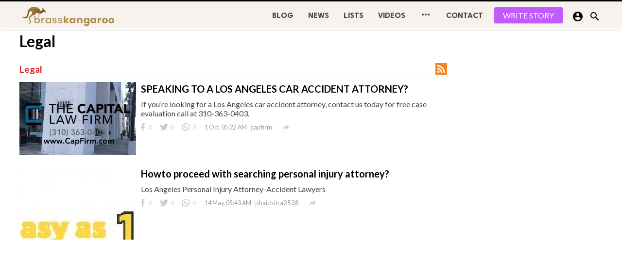

--- FILE ---
content_type: text/html; charset=UTF-8
request_url: https://www.brasskangaroo.com/Legal
body_size: 48330
content:
<!DOCTYPE html>
<html lang="en"  >
<head>
    <title>Legal | Brass Kangaroo</title>
    <link rel="canonical" href="https://www.brasskangaroo.com" />
    <meta http-equiv="Content-Type" content="text/html; charset=utf-8" />
    <meta name="viewport" content="width=device-width, minimum-scale=1.0, maximum-scale=1.0, user-scalable=no">
    <meta name="description" content="Legal" />
    <meta property="fb:app_id" content="" />
    <meta property="og:type" content="website" />
    <meta property="og:site_name" content="BrassKangaroo">
    <meta property="og:title" content="Legal | Brass Kangaroo">
    <meta property="og:description" content="Legal">
    <meta property="og:url" content="https://www.brasskangaroo.com">
    <meta property="og:locale" content="en_US">
    <meta property="og:image" content="https://www.brasskangaroo.com/assets/img/logo.png" />
    <meta name="twitter:card" content="summary">
    <meta name="twitter:site" content="BrassKangaroo">
    <meta name="twitter:title" content="Legal | Brass Kangaroo">
    <meta name="twitter:url" content="https://www.brasskangaroo.com">
    <meta name="twitter:description" content="Legal">
    <meta name="twitter:image" content="https://www.brasskangaroo.com/assets/img/logo.png" />
    <link rel="shortcut icon" href="https://www.brasskangaroo.com/assets/img/favicon.png" />

    <link href='https://fonts.googleapis.com/css?family=Lato:400,500,600,700&amp;subset=latin,latin-ext' rel='stylesheet' type='text/css'>
    <link href="https://fonts.googleapis.com/icon?family=Material+Icons" rel="stylesheet">
    <link type="text/css" rel="stylesheet" href="https://www.brasskangaroo.com/themes/modern/css/plugins.css">
        <link type="text/css" rel="stylesheet" href="https://www.brasskangaroo.com/themes/modern/css/application.css">

    <style type="text/css">
        body {
            font-family: Lato, Helvetica, Arial, sans-serif;
            background: !important;}
        .header {
            background: !important;}
        .header__appbar {
            border-top: 3px solid !important;}
        .header__appbar--left__menu__list__item > a{
            color: !important;}
        .header__appbar--left__menu__list__item > a > i{
            color: !important;}
        .header__appbar--left__menu__list__item > a:hover{
            color: !important;}
        .header__appbar--left__menu__list__item > a:hover > i{
            color: !important;}
        .button.button-create {
            background: !important;
            color: !important;
            border-color: !important;}
        .button.button-create i {
            color: !important;}
        .button.button-create:hover {
            background: !important;
            color: !important;}
        .button.button-create:hover i {
            color: !important;}
    </style>

    

    
</head>
<body class="">
<div id="fb-root"></div>
<header class="header">
    <div class="header__searchbar">
        <div class="header__searchbar__container">
            <form action="https://www.brasskangaroo.com/search" method="get">
                <input class="header__searchbar__container__input" id="search" type="search" required="" name="q" placeholder="Search..." autocomplete="off">
                <label class="header__searchbar__container__close material-button material-button--icon ripple" for="search"><i class="material-icons">&#xE5CD;</i></label>
            </form>
        </div>
    </div>
    <div class="header__appbar">
        <div class="container">
            <div class="header__appbar--left">
                <div class="header__appbar--left__nav visible-mobile">
                    <i class="material-icons" style="font-weight: 700;">menu</i>
                </div>
                <div class="header__appbar--left__logo"><a href="/"><img  class="site-logo" src="https://www.brasskangaroo.com/assets/img/logo.png" alt=""></a></div>
            </div>
            <div class="header__appbar--right">
                <div class="header__appbar--right__notice">

                                            <div class="create-links hor">
                                                        <a class="header__appbar--right__settings__button  has-dropdown button button-create hide-mobile" style="margin:0 10px 0 8px" href="https://www.brasskangaroo.com/create?new=news" >WRITE STORY</a>
                            <a class="header__appbar--right__settings__button material-button material-button--icon ripple visible-mobile" href="https://www.brasskangaroo.com/create?new=news" ><i class="material-icons">&#xE148;</i></a>

                        </div>
                                    </div>
                                    <div class="header__appbar--right__settings">
                        <a class="header__appbar--right__settings__button material-button material-button--icon ripple"  href="https://www.brasskangaroo.com/login" rel="get:Loginform">
                            <i class="material-icons">&#xE853;</i>
                        </a>
                    </div>
                                <div class="header__appbar--right__search">
                    <div class="header__appbar--right__search__button material-button material-button--icon ripple"><i class="material-icons">&#xE8B6;</i></div>
                </div>
            </div>
            <div class="header__appbar--left__menu hide-mobile">
                    <ul class="header__appbar--left__menu__list">
                        <!--<li class="header__appbar--left__menu__list__item" >-->
                        <!--    <a href="https://www.brasskangaroo.com/" class="ripple">HOME</a>-->
                        <!--</li>-->
                        <!--<li class="header__appbar--left__menu__list__item" >-->
                        <!--    <a href="" class="ripple">ABOUT</a>-->
                        <!--</li>-->
                        <li class="header__appbar--left__menu__list__item" >
                            <a href="https://www.brasskangaroo.com/blog/" class="ripple">BLOG</a>
                        </li>
                                                    <li class="header__appbar--left__menu__list__item" ><a href="https://www.brasskangaroo.com/news" class="ripple" data-type="1">News</a></li>
                                                    <li class="header__appbar--left__menu__list__item" ><a href="https://www.brasskangaroo.com/lists" class="ripple" data-type="2">Lists</a></li>
                                                    <li class="header__appbar--left__menu__list__item" ><a href="https://www.brasskangaroo.com/videos" class="ripple" data-type="5">Videos</a></li>
                                                    <li class="header__appbar--left__menu__list__item">
                                <a class="category-dropdown-button ripple has-dropdown" href="javascript:" data-target="category-dropdown" data-align="center">
                                    <i class="material-icons">&#xE5D3;</i>
                                </a>
                                    <div class="category-dropdown dropdown-container">
                                        <div class="category-dropdown_sec sec_cat1 clearfix">
                                            <div class="category-dropdown_community">
                                                <div class="community_title">Hey Brass Kangaroo Community!</div>
                                                <div class="community_desc" >   <a href="/login">Log in</a> or <a href="/register">sign up</a> to create your own posts. </div>
                                            </div>

                                            <div class="reaction-emojis">
                                                                                                    <a href="https://www.brasskangaroo.com/reactions/awesome" title="AWESOME!" ><img alt="AWESOME!" src="/assets/img/reactions/awesome.gif " width="42"></a>
                                                                                                    <a href="https://www.brasskangaroo.com/reactions/nice" title="NICE" ><img alt="NICE" src="/assets/img/reactions/nice.png " width="42"></a>
                                                                                                    <a href="https://www.brasskangaroo.com/reactions/loved" title="LOVED" ><img alt="LOVED" src="/assets/img/reactions/loved.gif " width="42"></a>
                                                                                                    <a href="https://www.brasskangaroo.com/reactions/loL" title="LOL" ><img alt="LOL" src="/assets/img/reactions/lol.gif " width="42"></a>
                                                                                                    <a href="https://www.brasskangaroo.com/reactions/funny" title="FUNNY" ><img alt="FUNNY" src="/assets/img/reactions/funny.gif " width="42"></a>
                                                                                                    <a href="https://www.brasskangaroo.com/reactions/fail" title="FAIL!" ><img alt="FAIL!" src="/assets/img/reactions/fail.gif " width="42"></a>
                                                                                                    <a href="https://www.brasskangaroo.com/reactions/omg" title="OMG!" ><img alt="OMG!" src="/assets/img/reactions/wow.gif " width="42"></a>
                                                                                                    <a href="https://www.brasskangaroo.com/reactions/ew" title="EW!" ><img alt="EW!" src="/assets/img/reactions/cry.gif " width="42"></a>
                                                                                               </div>
                                        </div>
                                        <div class="category-dropdown_sec sec_cat2 clearfix">
                                            <ul >
                                                                                                    <li class="dropdown-container__item ripple" style="float:left;width:25%">
                                                        <a href="https://www.brasskangaroo.com/Automotive" title="Automotive">Automotive </a>
                                                    </li>
                                                                                                    <li class="dropdown-container__item ripple" style="float:left;width:25%">
                                                        <a href="https://www.brasskangaroo.com/Baby &amp; Child" title="Baby &amp; Child">Baby &amp; Child </a>
                                                    </li>
                                                                                                    <li class="dropdown-container__item ripple" style="float:left;width:25%">
                                                        <a href="https://www.brasskangaroo.com/Business" title="Business">Business </a>
                                                    </li>
                                                                                                    <li class="dropdown-container__item ripple" style="float:left;width:25%">
                                                        <a href="https://www.brasskangaroo.com/Career" title="Career">Career </a>
                                                    </li>
                                                                                                    <li class="dropdown-container__item ripple" style="float:left;width:25%">
                                                        <a href="https://www.brasskangaroo.com/Dating" title="Dating">Dating </a>
                                                    </li>
                                                                                                    <li class="dropdown-container__item ripple" style="float:left;width:25%">
                                                        <a href="https://www.brasskangaroo.com/Family" title="Family">Family </a>
                                                    </li>
                                                                                                    <li class="dropdown-container__item ripple" style="float:left;width:25%">
                                                        <a href="https://www.brasskangaroo.com/Fashion" title="Fashion">Fashion </a>
                                                    </li>
                                                                                                    <li class="dropdown-container__item ripple" style="float:left;width:25%">
                                                        <a href="https://www.brasskangaroo.com/Finance" title="Finance">Finance </a>
                                                    </li>
                                                                                                    <li class="dropdown-container__item ripple" style="float:left;width:25%">
                                                        <a href="https://www.brasskangaroo.com/Food and Drink" title="Food and Drink">Food and Drink </a>
                                                    </li>
                                                                                                    <li class="dropdown-container__item ripple" style="float:left;width:25%">
                                                        <a href="https://www.brasskangaroo.com/Health" title="Health">Health </a>
                                                    </li>
                                                                                                    <li class="dropdown-container__item ripple" style="float:left;width:25%">
                                                        <a href="https://www.brasskangaroo.com/Internet" title="Internet">Internet </a>
                                                    </li>
                                                                                                    <li class="dropdown-container__item ripple" style="float:left;width:25%">
                                                        <a href="https://www.brasskangaroo.com/IT" title="IT">IT </a>
                                                    </li>
                                                                                                    <li class="dropdown-container__item ripple" style="float:left;width:25%">
                                                        <a href="https://www.brasskangaroo.com/Legal" title="Legal">Legal </a>
                                                    </li>
                                                                                                    <li class="dropdown-container__item ripple" style="float:left;width:25%">
                                                        <a href="https://www.brasskangaroo.com/Music" title="Music">Music </a>
                                                    </li>
                                                                                                    <li class="dropdown-container__item ripple" style="float:left;width:25%">
                                                        <a href="https://www.brasskangaroo.com/Sport" title="Sport">Sport </a>
                                                    </li>
                                                                                                    <li class="dropdown-container__item ripple" style="float:left;width:25%">
                                                        <a href="https://www.brasskangaroo.com/Technology" title="Technology">Technology </a>
                                                    </li>
                                                                                                    <li class="dropdown-container__item ripple" style="float:left;width:25%">
                                                        <a href="https://www.brasskangaroo.com/Travel" title="Travel">Travel </a>
                                                    </li>
                                                                                            </ul>
                                        </div>
                                        <div class="category-dropdown_sec sec_cat3 clearfix">
                                            <img class="footer-site-logo" src="/assets/img/flogo.png" width="60px" alt="">

                                                                                            <div class="language-links hor">
                                                    <a class="button button-white" href="javascript:">
                                                        <i class="material-icons">&#xE8E2;</i> <b>English</b>
                                                    </a>
                                                    <ul class="sub-nav ">
                                                                                                                    <li>
                                                                <a href="https://www.brasskangaroo.com/selectlanguge/en" class="sub-item">English</a>
                                                            </li>
                                                                                                                    <li>
                                                                <a href="https://www.brasskangaroo.com/selectlanguge/tr" class="sub-item">T&uuml;rk&ccedil;e</a>
                                                            </li>
                                                                                                                    <li>
                                                                <a href="https://www.brasskangaroo.com/selectlanguge/ru" class="sub-item">Русский</a>
                                                            </li>
                                                                                                                    <li>
                                                                <a href="https://www.brasskangaroo.com/selectlanguge/it" class="sub-item">Italiano</a>
                                                            </li>
                                                                                                                    <li>
                                                                <a href="https://www.brasskangaroo.com/selectlanguge/es" class="sub-item">Espa&ntilde;ol</a>
                                                            </li>
                                                                                                                    <li>
                                                                <a href="https://www.brasskangaroo.com/selectlanguge/nl" class="sub-item">Dutch</a>
                                                            </li>
                                                                                                                    <li>
                                                                <a href="https://www.brasskangaroo.com/selectlanguge/ar" class="sub-item">لعربية (Arabic)</a>
                                                            </li>
                                                                                                            </ul>
                                                </div>
                                            
                                            <div class="footer-left">
                                                <div class="footer-menu clearfix">
                                                                                                           <a  class="footer-menu__item " href="https://www.brasskangaroo.com/pages/home" title="Publish professional web pages about your favourite topics">Publish professional web pages about your favourite topics</a>
                                                                                                           <a  class="footer-menu__item " href="https://www.brasskangaroo.com/pages/About" title="About">About</a>
                                                                                                           <a  class="footer-menu__item " href="https://www.brasskangaroo.com/pages/Partner" title="Partner">Partner</a>
                                                                                                           <a  class="footer-menu__item " href="https://www.brasskangaroo.com/pages/Privacy%20Policy" title="Privacy Policy">Privacy Policy</a>
                                                                                                           <a  class="footer-menu__item " href="https://www.brasskangaroo.com/pages/Guidelines" title="Guidelines">Guidelines</a>
                                                                                                           <a  class="footer-menu__item " href="https://www.brasskangaroo.com/pages/FAQ" title="FAQ">FAQ</a>
                                                                                                                                                                <a class="footer-menu__item" href="https://www.brasskangaroo.com/contact">Contact</a>
                                                                                                    </div>
                                                <div class="footer-copyright clearfix">
                                                     Copyright &copy; 2026 Brass Kangaroo. All rights reserved.

                                                </div>
                                            </div>
                                        </div>
                                    </div>

                            </li>
                            <li class="header__appbar--left__menu__list__item" >
                            <a href="https://www.brasskangaroo.com/contact" class="ripple">CONTACT</a>
                        </li>
                    </ul>
            </div>
            
        </div>
    </div>


</header>

<div class="drawer">
    <div class="drawer__header clearfix">
        <div class="drawer__header__logo"><a href="/"><img src="https://www.brasskangaroo.com/assets/img/logo.png" alt=""></a></div>


        <span class="drawer__header__close"><i class="material-icons">&#xE408;</i></span>
    </div>
    <ul class="drawer__menu">
        <li class="drawer__menu__item drawer__menu__item--active">
            <a class="drawer__menu__item__link" href="/" >
                <span class="drawer__menu__item__icon"><i class="material-icons">&#xE88A;</i></span>
                <span class="drawer__menu__item__title">Home</span>
            </a>
        </li>
        <!--<li class="drawer__menu__item">-->
        <!--    <a class="drawer__menu__item__link" href="/" >-->
        <!--        <span class="drawer__menu__item__icon"><i class="material-icons">&#xE87F;</i></span>-->
        <!--        <span class="drawer__menu__item__title">About</span>-->
        <!--    </a>-->
        <!--</li>-->
        <li class="drawer__menu__item">
            <a class="drawer__menu__item__link" href="https://www.brasskangaroo.com/blog/" >
                <span class="drawer__menu__item__icon"><i class="material-icons">&#xE238;</i></span>
                <span class="drawer__menu__item__title">Blog</span>
            </a>
        </li>
                    <li class="drawer__menu__item ">
                <a class="drawer__menu__item__link" href="https://www.brasskangaroo.com/news">
                    <span class="drawer__menu__item__icon"><i class=material-icons>library_books</i></span>
                    <span class="drawer__menu__item__title">News</span>
                </a>
            </li>

                    <li class="drawer__menu__item ">
                <a class="drawer__menu__item__link" href="https://www.brasskangaroo.com/lists">
                    <span class="drawer__menu__item__icon"><i class=material-icons>&#xE1DB;</i></span>
                    <span class="drawer__menu__item__title">Lists</span>
                </a>
            </li>

                    <li class="drawer__menu__item ">
                <a class="drawer__menu__item__link" href="https://www.brasskangaroo.com/videos">
                    <span class="drawer__menu__item__icon"><i class=material-icons>&#xE038;</i></span>
                    <span class="drawer__menu__item__title">Videos</span>
                </a>
            </li>

        

        <li class=" drawer__menu__item--border ">
            <div class="reaction-emojis" style="padding:20px 10px">
                                    <a href="https://www.brasskangaroo.com/reactions/awesome" title="AWESOME!" ><img alt="AWESOME!" src="/assets/img/reactions/awesome.gif " width="42"></a>
                                    <a href="https://www.brasskangaroo.com/reactions/nice" title="NICE" ><img alt="NICE" src="/assets/img/reactions/nice.png " width="42"></a>
                                    <a href="https://www.brasskangaroo.com/reactions/loved" title="LOVED" ><img alt="LOVED" src="/assets/img/reactions/loved.gif " width="42"></a>
                                    <a href="https://www.brasskangaroo.com/reactions/loL" title="LOL" ><img alt="LOL" src="/assets/img/reactions/lol.gif " width="42"></a>
                                    <a href="https://www.brasskangaroo.com/reactions/funny" title="FUNNY" ><img alt="FUNNY" src="/assets/img/reactions/funny.gif " width="42"></a>
                                    <a href="https://www.brasskangaroo.com/reactions/fail" title="FAIL!" ><img alt="FAIL!" src="/assets/img/reactions/fail.gif " width="42"></a>
                                    <a href="https://www.brasskangaroo.com/reactions/omg" title="OMG!" ><img alt="OMG!" src="/assets/img/reactions/wow.gif " width="42"></a>
                                    <a href="https://www.brasskangaroo.com/reactions/ew" title="EW!" ><img alt="EW!" src="/assets/img/reactions/cry.gif " width="42"></a>
                            </div>
        </li>
    </ul>

    <div class="footer-left " style="width:100%;padding:10px">
        <div class="footer-menu clearfix">
                            <a  class="footer-menu__item " style="color:#888" href="https://www.brasskangaroo.com/pages/home" title="Publish professional web pages about your favourite topics">Publish professional web pages about your favourite topics</a>
                            <a  class="footer-menu__item " style="color:#888" href="https://www.brasskangaroo.com/pages/About" title="About">About</a>
                            <a  class="footer-menu__item " style="color:#888" href="https://www.brasskangaroo.com/pages/Partner" title="Partner">Partner</a>
                            <a  class="footer-menu__item " style="color:#888" href="https://www.brasskangaroo.com/pages/Privacy%20Policy" title="Privacy Policy">Privacy Policy</a>
                            <a  class="footer-menu__item " style="color:#888" href="https://www.brasskangaroo.com/pages/Guidelines" title="Guidelines">Guidelines</a>
                            <a  class="footer-menu__item " style="color:#888" href="https://www.brasskangaroo.com/pages/FAQ" title="FAQ">FAQ</a>
                                        <a class="footer-menu__item"  style="color:#888" href="https://www.brasskangaroo.com/contact">Contact</a>
                    </div>
        <div class="footer-copyright clearfix"  style="color:#aaa" >
             Copyright &copy; 2026 Brass Kangaroo. All rights reserved.

        </div>
    </div>
</div>

<div class="buzz-container">

    <div class="global-container container">
    <div class="headline-cats clearfix">

        <h1 style="float:left;margin:5px 0">Legal </h1>

        
    </div>
    </div>
    

    
        <div class="global-container container">
            <div class="content">
                    <div class="content-timeline" style="float: left;width: 100%;">
<br>
                                                    <div class="timeline-title"><span style="color:#d92b2b">Legal </span>
                                 <a  target=_blank style="float:right;  background: #f4851f;width:24px;height:24px;margin:2px 0 0 0" href="Legal.xml"><i style="color:#fff" class="material-icons">&#xE0E5;</i></a>
                                <style>.external-sign-in.rss a:after{ font-size:14px!important;  top: 5px!important;left:-7px}</style>
                            </div>

                        
                        
                            <div class="content-timeline__list">
                                                                    <div class="content-timeline__item is-active">
    <div class="content-timeline--right">
        <div  class="content-timeline__link clearfix">
            <div class="content-timeline__media" style="width: 240px; height: 150px;">
                <figure class="content-timeline__media__image">
                    <a href="https://www.brasskangaroo.com/news/speaking-to-a-los-angeles-car-accident-attorney-1031"   title="SPEAKING TO A LOS ANGELES CAR ACCIDENT ATTORNEY?">
                        <img data-original="/upload/media/posts/2021-10/01/06cf0939e12765907c1abddb26d842eb_1633069332-s.jpg" class="lazyloaded" alt="SPEAKING TO A LOS ANGELES CAR ACCIDENT ATTORNEY?" width="262" height="147" src="/upload/media/posts/2021-10/01/06cf0939e12765907c1abddb26d842eb_1633069332-s.jpg" style="display: inline;">
                    </a>
                </figure>
            </div>


            <div class="content-timeline__detail" style="    width: calc(100% - 245px - 10px);">
                <div class="content-timeline__detail__container">

                    <a href="https://www.brasskangaroo.com/news/speaking-to-a-los-angeles-car-accident-attorney-1031"   title="SPEAKING TO A LOS ANGELES CAR ACCIDENT ATTORNEY?">
                        <h3 class="content-timeline__detail__title" style="font-size:20px">SPEAKING TO A LOS ANGELES CAR ACCIDENT ATTORNEY?</h3>
                    </a>


                    <div class="content-timeline__detail--top">
                        <p class="content-timeline__detail__desc">	
If you&rsquo;re looking for a Los Angeles car accident attorney, contact us today for free case evaluation call at 310-363-0403.</p>
                    </div>

                    <div class="content-timeline__detail--bottom">

                        <div class="content-timeline__detail__date share_counts">
                            <span class="facebook"><div class="buzz-icon buzz-facebook"></div>0</span>
                            <span class="twitter"><div class="buzz-icon buzz-twitter"></div>0</span>
                            <span class="whatsapp"><div class="buzz-icon buzz-whatsapp"></div>0</span>
                        </div>

                        <div class="content-timeline__detail__date" >1 Oct, 05:22 AM</div>

                        <a class="content-timeline__detail__author hide-phone" href="https://www.brasskangaroo.com/profile/capfirm" title="capfirm"> capfirm</a>

                        <div class="content-timeline__detail__social-media">
                            <span class="has-dropdown" data-target="share-dropdown--1031" data-align="left-bottom"><i class="material-icons"></i></span>
                            <div class="share-dropdown share-dropdown--1031  dropdown-container">
                                <ul>
                                    <li class="dropdown-container__item ripple buzz-share-button has-ripple" data-share-type="facebook" data-type="news" data-id="1031" data-post-url="/shared" data-title="SPEAKING TO A LOS ANGELES CAR ACCIDENT ATTORNEY?" data-sef="https://www.brasskangaroo.com/news/speaking-to-a-los-angeles-car-accident-attorney-1031">
                                        <span class="share-dropdown__icon share-dropdown__icon--facebook"></span>
                                        <span class="share-dropdown__title">Facebook</span>
                                    </li>
                                    <li class="dropdown-container__item ripple buzz-share-button has-ripple" data-share-type="twitter" data-type="news" data-id="1031" data-post-url="/shared" data-title="SPEAKING TO A LOS ANGELES CAR ACCIDENT ATTORNEY?" data-sef="https://www.brasskangaroo.com/news/speaking-to-a-los-angeles-car-accident-attorney-1031">
                                        <span class="share-dropdown__icon share-dropdown__icon--twitter"></span>
                                        <span class="share-dropdown__title">Twitter</span>
                                    </li>
                                    <li class="dropdown-container__item ripple buzz-share-button hide-phone has-ripple" data-share-type="gplus" data-type="news" data-id="1031" data-post-url="/shared" data-title="SPEAKING TO A LOS ANGELES CAR ACCIDENT ATTORNEY?" data-sef="https://www.brasskangaroo.com/news/speaking-to-a-los-angeles-car-accident-attorney-1031">
                                        <span class="share-dropdown__icon share-dropdown__icon--google"></span>
                                        <span class="share-dropdown__title">Google +</span>
                                    </li>
                                    <li class="dropdown-container__item ripple buzz-share-button visible-phone has-ripple" data-share-type="whatsapp" data-type="news" data-id="1031" data-post-url="/shared" data-title="SPEAKING TO A LOS ANGELES CAR ACCIDENT ATTORNEY?" data-sef="https://www.brasskangaroo.com/news/speaking-to-a-los-angeles-car-accident-attorney-1031">
                                        <span class="share-dropdown__icon share-dropdown__icon--whatsapp"></span>
                                        <span class="share-dropdown__title">Whatsapp</span>
                                    </li>
                                    <li class="dropdown-container__item ripple buzz-share-button has-ripple" data-share-type="mail" data-type="news" data-id="1031" data-post-url="/shared" data-title="SPEAKING TO A LOS ANGELES CAR ACCIDENT ATTORNEY?" data-sef="https://www.brasskangaroo.com/news/speaking-to-a-los-angeles-car-accident-attorney-1031">
                                        <span class="share-dropdown__icon share-dropdown__icon--mail"></span>
                                        <span class="share-dropdown__title">Email</span>
                                    </li>
                                </ul>
                            </div>

                        </div>
                    </div>


                </div>
            </div>
        </div>


    </div>
</div>

                                                                    <div class="content-timeline__item is-active">
    <div class="content-timeline--right">
        <div  class="content-timeline__link clearfix">
            <div class="content-timeline__media" style="width: 240px; height: 150px;">
                <figure class="content-timeline__media__image">
                    <a href="https://www.brasskangaroo.com/news/howto-proceed-with-searching-personal-injury-attorney-986"   title="Howto proceed with searching personal injury attorney?">
                        <img data-original="/upload/media/posts/2021-05/14/21ae4aa7222dd363255c777b3e0eead9_1620974614-s.jpg" class="lazyloaded" alt="Howto proceed with searching personal injury attorney?" width="262" height="147" src="/upload/media/posts/2021-05/14/21ae4aa7222dd363255c777b3e0eead9_1620974614-s.jpg" style="display: inline;">
                    </a>
                </figure>
            </div>


            <div class="content-timeline__detail" style="    width: calc(100% - 245px - 10px);">
                <div class="content-timeline__detail__container">

                    <a href="https://www.brasskangaroo.com/news/howto-proceed-with-searching-personal-injury-attorney-986"   title="Howto proceed with searching personal injury attorney?">
                        <h3 class="content-timeline__detail__title" style="font-size:20px">Howto proceed with searching personal injury attorney?</h3>
                    </a>


                    <div class="content-timeline__detail--top">
                        <p class="content-timeline__detail__desc">Los Angeles Personal Injury Attorney-Accident Lawyers</p>
                    </div>

                    <div class="content-timeline__detail--bottom">

                        <div class="content-timeline__detail__date share_counts">
                            <span class="facebook"><div class="buzz-icon buzz-facebook"></div>0</span>
                            <span class="twitter"><div class="buzz-icon buzz-twitter"></div>0</span>
                            <span class="whatsapp"><div class="buzz-icon buzz-whatsapp"></div>0</span>
                        </div>

                        <div class="content-timeline__detail__date" >14 May, 05:43 AM</div>

                        <a class="content-timeline__detail__author hide-phone" href="https://www.brasskangaroo.com/profile/phaichitra2538" title="phaichitra2538"> phaichitra2538</a>

                        <div class="content-timeline__detail__social-media">
                            <span class="has-dropdown" data-target="share-dropdown--986" data-align="left-bottom"><i class="material-icons"></i></span>
                            <div class="share-dropdown share-dropdown--986  dropdown-container">
                                <ul>
                                    <li class="dropdown-container__item ripple buzz-share-button has-ripple" data-share-type="facebook" data-type="news" data-id="986" data-post-url="/shared" data-title="Howto proceed with searching personal injury attorney?" data-sef="https://www.brasskangaroo.com/news/howto-proceed-with-searching-personal-injury-attorney-986">
                                        <span class="share-dropdown__icon share-dropdown__icon--facebook"></span>
                                        <span class="share-dropdown__title">Facebook</span>
                                    </li>
                                    <li class="dropdown-container__item ripple buzz-share-button has-ripple" data-share-type="twitter" data-type="news" data-id="986" data-post-url="/shared" data-title="Howto proceed with searching personal injury attorney?" data-sef="https://www.brasskangaroo.com/news/howto-proceed-with-searching-personal-injury-attorney-986">
                                        <span class="share-dropdown__icon share-dropdown__icon--twitter"></span>
                                        <span class="share-dropdown__title">Twitter</span>
                                    </li>
                                    <li class="dropdown-container__item ripple buzz-share-button hide-phone has-ripple" data-share-type="gplus" data-type="news" data-id="986" data-post-url="/shared" data-title="Howto proceed with searching personal injury attorney?" data-sef="https://www.brasskangaroo.com/news/howto-proceed-with-searching-personal-injury-attorney-986">
                                        <span class="share-dropdown__icon share-dropdown__icon--google"></span>
                                        <span class="share-dropdown__title">Google +</span>
                                    </li>
                                    <li class="dropdown-container__item ripple buzz-share-button visible-phone has-ripple" data-share-type="whatsapp" data-type="news" data-id="986" data-post-url="/shared" data-title="Howto proceed with searching personal injury attorney?" data-sef="https://www.brasskangaroo.com/news/howto-proceed-with-searching-personal-injury-attorney-986">
                                        <span class="share-dropdown__icon share-dropdown__icon--whatsapp"></span>
                                        <span class="share-dropdown__title">Whatsapp</span>
                                    </li>
                                    <li class="dropdown-container__item ripple buzz-share-button has-ripple" data-share-type="mail" data-type="news" data-id="986" data-post-url="/shared" data-title="Howto proceed with searching personal injury attorney?" data-sef="https://www.brasskangaroo.com/news/howto-proceed-with-searching-personal-injury-attorney-986">
                                        <span class="share-dropdown__icon share-dropdown__icon--mail"></span>
                                        <span class="share-dropdown__title">Email</span>
                                    </li>
                                </ul>
                            </div>

                        </div>
                    </div>


                </div>
            </div>
        </div>


    </div>
</div>

                                                            </div>
                            
                        <center>
                            
                        </center>
                </div>
            </div>
            <div class="sidebar visiblesidebar-onmobile">
                <div class="sidebar--fixed">
                    <div class="ads">
                                            <div class="clearfix"> </div>
    <div class="ads clearfix" >
        
                           <script async src="//pagead2.googlesyndication.com/pagead/js/adsbygoogle.js"></script>
<!-- Brass Kangaroo Sidebar -->
<ins class="adsbygoogle"
     style="display:block"
     data-ad-client="ca-pub-3759903757472806"
     data-ad-slot="9415791023"
     data-ad-format="auto"
     data-full-width-responsive="true"></ins>
<script>
(adsbygoogle = window.adsbygoogle || []).push({});
</script>
           
            </div>
    <div class="clearfix"> </div>

                    </div>

                    
                    

                </div>
            </div>
        </div>
    </div>

<span class="back-to-top hide-mobile"><i class="material-icons">&#xE316;</i></span>
<script src="https://www.brasskangaroo.com/themes/modern/js/plugins.js"></script>
<script src="https://www.brasskangaroo.com/themes/modern/js/app.min.js"></script>
<script>
    $( document ).ready(function() {
        App.init();
    });
</script>

<div id="auth-modal" class="modal auth-modal"></div>

<div class="hide">
    <input name="_requesttoken" id="requesttoken" type="hidden" value="yyn7nq15H243VkUB5qklhrpCslF2UJxmPRiR4U7R" />
</div>
<div class="col-md-12 hide-mobile" style="width: 100%; padding:2em 4em 8em 4em;background-color: #eee;background-size: cover; min-height: 250px; background-color: #f7f2ec;">
    <div class="col-md-3" style="width: 25%; float: left; color:#838181;">
        <a href="https://www.brasskangaroo.com/"><img src="https://www.brasskangaroo.com/assets/img/logo.png" style="width:70%"></a><br/><br/>
        Copyright &copy; 2019 Brasskangaroo<br/>
        and respective owners. All rights reserved
    </div>
    <div class="col-md-2" style="width: 20%; float: left">
    	<div class="fcol">
    		<a href="https://www.brasskangaroo.com" style="line-height: 2em; color: #6f6f6f;">HOME</a><br>
    		<a href="https://www.brasskangaroo.com/blog/" style="line-height: 2em; color: #6f6f6f;">BLOG</a><br>
    		<a href="https://www.brasskangaroo.com/pages/About" style="line-height: 2em; color: #6f6f6f;">ABOUT</a><br>
    		<a href="https://www.brasskangaroo.com/pages/Partner" style="line-height: 2em; color: #6f6f6f;">PARTNER WITH US</a><br>
    	</div>
	</div>
	<div class="col-md-2" style="width: 25%; float: left">
	    <div class="fcol">
			<a href="https://www.brasskangaroo.com/pages/Privacy%20Policy" style="line-height: 2em; color: #6f6f6f;">PRIVACY POLICY</a><br>
			<!--<a href="" style="line-height: 2em; color: #6f6f6f;">TERMS AND CONDITIONS</a><br>-->
			<a href="https://www.brasskangaroo.com/pages/FAQ" style="line-height: 2em; color: #6f6f6f;">FAQ</a><br>
			<!--<a href="" style="line-height: 2em; color: #6f6f6f;">HELP</a><br>-->
		</div>
	</div>
	<div class="col-md-5" style="width: 30%; float: left; text-align:right;z-index: 99999; position: relative;">
	    <div class="fcol" style="color:#838181;">
	        Publish your own unique high quality original work and get rewarded with great exposure, our community is a great friendly place so join us now<br/>
	        <a href="https://www.brasskangaroo.com/register" class="button button-create" style="background-color: #fb5668; margin-top: 20px;font-weight: bold; padding: 10px 75px;">JOIN TODAY</a>
	        <div style="margin-top: 10px;"><a href=""><img src="https://www.brasskangaroo.com/assets/img/facebook.png"/></a><a href=""><img src="https://www.brasskangaroo.com/assets/img/twitter.png"/></a><a href=""><img src="https://www.brasskangaroo.com/assets/img/linkedin.png"/></a><a href=""><img src="https://www.brasskangaroo.com/assets/img/rss.png"/></a><a href=""><img src="https://www.brasskangaroo.com/assets/img/youtube.png"/></a></div>
		</div>
	</div>
</div>
<div class="col-md-12 hide-web visible-mobile" style="width: 100%; padding:2em 4em 8em 4em;background-color: #eee;background-size: cover; min-height: 761px; background-color: #f7f2ec;">
    <div class="col-md-3" style="width: 100%; float: left; color:#838181;">
        <a href="https://www.brasskangaroo.com/"><img src="https://www.brasskangaroo.com/assets/img/logo.png" style="width:70%"></a><br><br>
        Copyright © 2019 Brasskangaroo<br>
        and respective owners. All rights reserved
    </div>
    <div class="col-md-2" style="width: 100%; float: left">
    	<div class="fcol">
    		<a href="https://www.brasskangaroo.com" style="line-height: 2em; color: #6f6f6f;">HOME</a><br>
    		<a href="https://www.brasskangaroo.com/blog/" style="line-height: 2em; color: #6f6f6f;">BLOG</a><br>
    		<a href="https://www.brasskangaroo.com/pages/About" style="line-height: 2em; color: #6f6f6f;">ABOUT</a><br>
    		<a href="https://www.brasskangaroo.com/pages/Partner" style="line-height: 2em; color: #6f6f6f;">PARTNER WITH US</a><br>
    	</div>
	</div>
	<div class="col-md-2" style="width: 100%; float: left">
	    <div class="fcol">
			<a href="https://www.brasskangaroo.com/pages/Privacy%20Policy" style="line-height: 2em; color: #6f6f6f;">PRIVACY POLICY</a><br>
			<!--<a href="" style="line-height: 2em; color: #6f6f6f;">TERMS AND CONDITIONS</a><br>-->
			<a href="https://www.brasskangaroo.com/pages/FAQ" style="line-height: 2em; color: #6f6f6f;">FAQ</a><br>
			<!--<a href="" style="line-height: 2em; color: #6f6f6f;">HELP</a><br>-->
		</div>
	</div>
	<div class="col-md-5" style="width: 100%; float: left; text-align:right;z-index: 99999; position: relative;">
	    <div class="fcol" style="color:#838181;">
	        Publish your own unique high quality original work and get rewarded with great exposure, our community is a great friendly place so join us now<br>
	        <a href="https://www.brasskangaroo.com/register" class="button button-create" style="background-color: #fb5668; margin-top: 20px;font-weight: bold; padding: 10px 45px;">JOIN TODAY</a>
	        <div style="margin-top: 10px;"><a href=""><img src="https://www.brasskangaroo.com/assets/img/facebook.png"></a><a href=""><img src="https://www.brasskangaroo.com/assets/img/twitter.png"></a><a href=""><img src="https://www.brasskangaroo.com/assets/img/linkedin.png"></a><a href=""><img src="https://www.brasskangaroo.com/assets/img/rss.png"></a><a href=""><img src="https://www.brasskangaroo.com/assets/img/youtube.png"></a></div>
		</div>
	</div>
</div>
<script async src="https://www.googletagmanager.com/gtag/js?id=UA-131918243-1"></script>
<script>
  window.dataLayer = window.dataLayer || [];
  function gtag(){dataLayer.push(arguments);}
  gtag('js', new Date());

  gtag('config', 'UA-131918243-1');
</script>

</body>
</html>




--- FILE ---
content_type: text/html; charset=utf-8
request_url: https://www.google.com/recaptcha/api2/aframe
body_size: 267
content:
<!DOCTYPE HTML><html><head><meta http-equiv="content-type" content="text/html; charset=UTF-8"></head><body><script nonce="q7GvDdhAMl2BCG5D9J2sTg">/** Anti-fraud and anti-abuse applications only. See google.com/recaptcha */ try{var clients={'sodar':'https://pagead2.googlesyndication.com/pagead/sodar?'};window.addEventListener("message",function(a){try{if(a.source===window.parent){var b=JSON.parse(a.data);var c=clients[b['id']];if(c){var d=document.createElement('img');d.src=c+b['params']+'&rc='+(localStorage.getItem("rc::a")?sessionStorage.getItem("rc::b"):"");window.document.body.appendChild(d);sessionStorage.setItem("rc::e",parseInt(sessionStorage.getItem("rc::e")||0)+1);localStorage.setItem("rc::h",'1768371882281');}}}catch(b){}});window.parent.postMessage("_grecaptcha_ready", "*");}catch(b){}</script></body></html>

--- FILE ---
content_type: text/css
request_url: https://www.brasskangaroo.com/themes/modern/css/application.css
body_size: 25296
content:
a,a:active,a:hover{text-decoration:none}@font-face{font-family:TMSans;src:url(../fonts/TMSans-Regular.eot?#iefix) format("embedded-opentype"),url(../fonts/TMSans-Regular.woff) format("woff"),url(../fonts/TMSans-Regular.ttf) format("truetype"),url(../fonts/TMSans-Regular.svg#TMSans-Regular) format("svg");font-weight:400;font-style:normal}@font-face{font-family:TMSans;src:url(../fonts/TMSans-Bold.eot?#iefix) format("embedded-opentype"),url(../fonts/TMSans-Bold.woff) format("woff"),url(../fonts/TMSans-Bold.ttf) format("truetype"),url(../fonts/TMSans-Bold.svg#TMSans-Bold) format("svg");font-weight:700;font-style:normal}html{font-family:sans-serif;-ms-text-size-adjust:100%;-webkit-text-size-adjust:100%}body{margin:0;background:#fff;overflow-x:hidden;font-size:100%;position:static;overflow-y:auto;font-family:'Open Sans',Helvetica,Arial,sans-serif;-webkit-font-smoothing:antialiased;text-rendering:optimizeLegibility;-moz-osx-font-smoothing:grayscale}.ads-300x250-sidebar,.container,.content,sub,sup{position:relative}*{-webkit-tap-highlight-color:transparent}progress,sub,sup{vertical-align:baseline}button,hr,input{overflow:visible}article,aside,details,figcaption,figure,footer,header,main,menu,nav,section,summary{display:block}audio,canvas,progress,video{display:inline-block}audio:not([controls]){display:none;height:0}[hidden],template{display:none}a{background-color:transparent;-webkit-text-decoration-skip:objects}a:active,a:hover{outline-width:0}abbr[title]{border-bottom:none;text-decoration:underline;text-decoration:underline dotted}b,strong{font-weight:bolder}dfn{font-style:italic}h1{font-size:2em;margin:.67em 0}mark{background-color:#ff0;color:#000}small{font-size:80%}sub,sup{font-size:75%;line-height:0}sub{bottom:-.25em}sup{top:-.5em}img{border-style:none}svg:not(:root){overflow:hidden}code,kbd,pre,samp{font-family:monospace,monospace;font-size:1em}figure{margin:1em 40px}hr{box-sizing:content-box;height:0}*,.card,.content-card,.sidebar-video,legend{box-sizing:border-box}button,input,select,textarea{font:inherit;margin:0}optgroup{font-weight:700}button,select{text-transform:none}[type=reset],[type=submit],button,html [type=button]{-webkit-appearance:button}[type=button]::-moz-focus-inner,[type=reset]::-moz-focus-inner,[type=submit]::-moz-focus-inner,button::-moz-focus-inner{border-style:none;padding:0}[type=button]:-moz-focusring,[type=reset]:-moz-focusring,[type=submit]:-moz-focusring,button:-moz-focusring{outline:ButtonText dotted 1px}fieldset{border:0;margin:0 2px;padding:.35em .625em .75em}legend{display:table;max-width:100%;white-space:normal}[type=checkbox],[type=radio]{box-sizing:border-box;padding:0}[type=number]::-webkit-inner-spin-button,[type=number]::-webkit-outer-spin-button{height:auto}[type=search]{-webkit-appearance:textfield;outline-offset:-2px}[type=search]::-webkit-search-cancel-button,[type=search]::-webkit-search-decoration{-webkit-appearance:none}::-webkit-input-placeholder{color:inherit;opacity:.54}::-webkit-file-upload-button{-webkit-appearance:button;font:inherit}.mt20{margin-top:20px!important}.mb20{margin-bottom:20px!important}.mt10{margin-top:10px!important}.mb10px{margin-bottom:10px!important}@-webkit-keyframes slideUpAnimation{0%{bottom:-60px}100%{bottom:0}}@keyframes slideUpAnimation{0%{bottom:-60px}100%{bottom:0}}@keyframes rotate{100%{-webkit-transform:rotate(360deg);transform:rotate(360deg)}}@-webkit-keyframes rotate{100%{-webkit-transform:rotate(360deg)}}@keyframes dash{0%{stroke-dasharray:1,150;stroke-dashoffset:0}50%{stroke-dasharray:90,150;stroke-dashoffset:-35}100%{stroke-dasharray:90,150;stroke-dashoffset:-124}}@-webkit-keyframes dash{0%{stroke-dasharray:1,150;stroke-dashoffset:0}50%{stroke-dasharray:90,150;stroke-dashoffset:-35}100%{stroke-dasharray:90,150;stroke-dashoffset:-124}}.visible{display:block!important}.hide{display:none}.left{float:left}.right{float:right}.is-visible{display:block!important}.is-hide{display:none}.clearfix:after,.clearfix:before{content:" ";display:table}.visible-mobile,.visible-phone{display:none!important}.clearfix:after,.clearfix:before,.container:after,.content-header__container:after,.content-header__container__right__social__share__item:after,.font-dropdown:after,.header__appbar--left__menu__list:after,.header__searchbar__container:after,.header__tabbar:after,.headline__wrapper:after,.notification-dropdown--top:after,.notification-dropdown__body:after,.share-dropdown .dropdown-container__item:after{clear:both}.lazy{opacity:0!important}@-webkit-keyframes animateLazyLoad{0%{opacity:0}100%{opacity:1}}@keyframes animateLazyLoad{0%{opacity:0}100%{opacity:1}}.lazyloaded{-webkit-animation:animateLazyLoad .7s;animation:animateLazyLoad .7s}.ads-300x250-center{width:300px;height:250px;margin:0 auto}.ads-300x250-content{float:left;margin-right:16px;margin-bottom:16px;width:300px;height:250px}.ads-728x90-content-bottom{margin:30px auto 0;width:728px;height:90px}.ads-300x250-sidebar{display:block}.container:after,.container:before{content:'';display:table}.buzz-container{padding-top:60px}.global-container{padding:0}.mode-add{background:url(../img/bggray.png) fixed!important}.mode-add .add-container{background-color:#fff;padding-top:0!important;box-shadow:0 1px 5px rgba(0,0,0,.4)}.mode-add .content{width:860px;border-right:1px solid #e3e3e3}.container{max-width:1200px;margin-left:auto;margin-right:auto}.content{float:left;width:880px;height:auto;display:block}.sidebar,.sidebar--fixed{width:300px;height:auto;position:relative !important}.sidebar{float:left!important;display:block;margin-left:20px;z-index:0}.sidebar--fixed{margin-bottom:20px!important}.content-header,.header{-o-box-shadow:0 2px 5px rgba(0,0,0,.26)}.hide-web{display:none!important}.show-web{display:block!important}@media (max-width:1199px) and (min-width:1048px){.content{width:716px!important}.container{width:1048px}}@media (min-width:320px) and (max-width:1047px){.buzz-container{padding-top:64px!important}.hide-mobile{display:none!important}.visible-mobile{display:inline-block!important}.container{padding:0 16px}.content,.content-timeline,.content-timeline_right,.sidebar{width:100%!important;border:0!important;margin:0!important}}@media (min-width:320px) and (max-width:767px){.hide-phone{display:none!important}.visible-phone{display:block!important}.ads-300x250-content{margin:0 auto 16px!important;float:none!important}}@media (max-width:767px){.visiblesidebar-onmobile .sidebar--fixed{position:relative!important;width:100%!important}}.overlay,body.drawer-active{width:100%;height:100%;position:fixed}.overlay{background:rgba(0,0,0,.55);z-index:998;cursor:pointer;left:0;top:0;right:0;bottom:0;overflow:hidden!important}.back-to-top,.content-spinner,.content-spinner_right,.ie7 .spinner-container,.ie7 .spinner-container .path,.ie8 .spinner-container,.ie8 .spinner-container .path,.ie9 .spinner-container,.ie9 .spinner-container .path,.overlay{display:none}.content-spinner,.content-spinner_right{width:100%;-webkit-user-select:none;-ms-flex-align:center;align-items:center;-ms-flex-pack:center;justify-content:center;-webkit-align-items:center;-webkit-justify-content:center;z-index:98;position:relative;padding:20px 0;margin:20px 0}.spinner-container{-webkit-animation:rotate 2s linear infinite;animation:rotate 2s linear infinite;z-index:124;position:absolute;left:50%;margin-left:-22px;top:0}.header,.header__searchbar{background:#fff;position:fixed}.spinner-container .path{stroke-dasharray:1,150;stroke-dashoffset:0;stroke:#f44336!important;stroke-linecap:round;-webkit-animation:dash 1.5s ease-in-out infinite;animation:dash 1.5s ease-in-out infinite}.header,.header__searchbar{width:100%;-webkit-transition:all .3s}.header{z-index:99;left:0;top:0;height:60px;max-height:115px;-ms-box-shadow:0 1px 8px 0 rgba(0,0,0,.1);box-shadow:0 1px 8px 0 rgba(0,0,0,.1);-webkit-transform:translateY(0);-khtml-transform:translateY(0);transform:translateY(0);transition:all .3s}.header__searchbar__container:after,.header__searchbar__container:before{content:'';display:table}.header.is-passive{-webkit-transform:translate(0,-114px) translateZ(0);-khtml-transform:translate(0,-114px) translateZ(0);transform:translate(0,-114px) translateZ(0)}.header.is-active-searchbar{-webkit-transform:translate(0,60px) translateZ(0);-khtml-transform:translate(0,60px) translateZ(0);transform:translate(0,60px) translateZ(0)}.header.is-active-tabbar{-webkit-transform:translate(0,-60px) translateZ(0);-khtml-transform:translate(0,-60px) translateZ(0);transform:translate(0,-60px) translateZ(0)}.header__searchbar{height:58px;transition:all .3s;color:#252525;margin-top:-60px;z-index:9}.header__searchbar.is-active{margin-top:0}.header__searchbar__container{max-width:1200px;margin-left:auto;margin-right:auto;min-height:58px;position:relative;padding:0}.header__searchbar__container__input{background-color:transparent;border:none;border-radius:0;background-clip:padding-box;outline:0;width:calc(100% - 37px);height:40px;font-size:1.25em;line-height:normal;font-weight:400;font-style:normal;padding-right:24px;transition:all .3s;margin:12px 0;color:#000}.header__appbar,.header__tabbar{-webkit-transition:all .2s ease-out}.header__searchbar__container__input::-webkit-input-placeholder{color:#333}.header__searchbar__container__input:-moz-placeholder{color:#333;opacity:1}.header__searchbar__container__input::-moz-placeholder{color:#333;opacity:1}.header__searchbar__container__input:-ms-input-placeholder{color:#333}.header__searchbar__container__input:placeholder-shown{color:#333}.header__searchbar__container__close{position:absolute!important;z-index:1;top:calc(50% - 18px);right:0;bottom:auto;left:auto;cursor:pointer;color:#333}.header__appbar{width:100%;height:58px;position:relative;transition:all .2s ease-out;border-top:3px solid #00558A;z-index:8;background-color: #f7f2ec;}.header__appbar.is-passive{margin-top:-60px}.header__appbar--left{float:left}.header__appbar--left__nav{float:left;overflow:hidden;text-align:center;cursor:pointer;color:#000;font-size:1.625em;font-weight:700;font-style:normal;position:relative;z-index:4;top:0;right:auto;bottom:auto;left:0;margin:20px 0 20px 40px;max-height:58px;line-height:0;display:none}.header__appbar--left__menu__list__item a,.header__appbar--left__menu__list__item>a,.header__appbar--left__menu__list__item__badge,.header__appbar--right__notice .count{font-family:TMSans;line-height:normal;font-style:normal}.header__appbar--left__logo,.header__appbar--left__menu{z-index:1;top:auto;right:auto;bottom:auto;left:auto;float:right}.header__appbar--left__logo{width:122px;display:block;height:58px;position:relative}.header__appbar--left__logo img{max-width:200px;position:absolute;top:0;bottom:0;margin:auto}.header__appbar--left__logo a{width:142px;height:100%;vertical-align:middle}.header__appbar--left__menu{width:auto;height:58px;display:block}.header__appbar--left__menu__list{list-style:none;margin:0;padding:0;display:inline-block;width:auto;height:100%}.header__appbar--left__menu__list:after,.header__appbar--left__menu__list:before{content:'';display:table}.header__appbar--left__menu__list__item{height:100%;float:left;position:relative}.header__appbar--left__menu__list__item--disabled{opacity:.6}.header__appbar--left__menu__list__item--disabled a{pointer-events:none}.header__appbar--left__menu__list__item>a{display:table-cell!important;vertical-align:middle;height:58px;padding:0 15px;color:rgba(0,0,0,.7);text-decoration:none;transition:all .3s;font-size:.9975em;font-weight:700;text-transform:uppercase;letter-spacing:0;cursor:pointer}.category-dropdown-button.is-active{-ms-box-shadow:none!important;-o-box-shadow:none!important;box-shadow:none!important}.category-dropdown{width:700px!important;margin-left:-324px;border:1px solid #e1e0e0;padding:0!important}.category-dropdown:after,.category-dropdown:before{bottom:100%;left:50%;border:solid transparent;content:" ";height:0;width:0;position:absolute;pointer-events:none}.category-dropdown:after{border-color:rgba(136,183,213,0);border-bottom-color:#fff;border-width:10px;margin-left:-10px}.category-dropdown:before{border-color:rgba(194,225,245,0);border-bottom-color:#c8c8c8;border-width:11px;margin-left:-11px}.category-dropdown_sec{padding:10px}.category-dropdown_sec.sec_cat1{padding:15px 10px 10px 30px}.category-dropdown_sec .category-dropdown_community{float:left;width:250px}.category-dropdown_sec .category-dropdown_community .community_title{font-weight:600;font-size:1.05em;line-height:1.8em}.category-dropdown_sec .category-dropdown_community .community_desc{font-weight:400;font-size:.8em;line-height:1.1em}.category-dropdown_sec .category-dropdown_community .community_desc a{color:#00558A}.category-dropdown_sec.sec_cat2{padding:10px;border-top:1px solid #f5f5f5;border-bottom:2px solid #efefef}.category-dropdown_sec.sec_cat2 .dropdown-container__item{font-size:1.1em;font-weight:600}.category-dropdown_sec.sec_cat3{padding:20px 25px;background-color:#f4f4f4!important}.reaction-emojis{float:right}.reaction-emojis a img{transition:all .4s ease}.reaction-emojis a img:hover{-webkit-transform:translate(0,-63px);transform:translate(0,-6px)}.reaction-emojis a .reaction_name{margin-top:5px;font-size:12px;font-weight:400;color:#999}.reaction-emojis a:hover .reaction_name{font-weight:700}.reaction-emojis a.selected{position:relative;border:1px solid #ccc;border-radius:4px;background:#f1f1f1;padding:10px 15px!important}.reaction-emojis a.selected:after,.reaction-emojis a.selected:before{top:100%;left:50%;border:solid transparent;content:" ";height:0;width:0;position:absolute;pointer-events:none}.reaction-emojis a.selected:after{border-color:rgba(136,183,213,0);border-top-color:#efefef;border-width:10px;margin-left:-10px}.reaction-emojis a.selected:before{border-color:rgba(194,225,245,0);border-top-color:#cac9c9;border-width:11px;margin-left:-11px}.header__appbar--left__menu__list__item>a.is-active,.header__appbar--left__menu__list__item>a:focus,.header__appbar--left__menu__list__item>a:hover{color:#000;-ms-box-shadow:inset 0 -2px 0 0 #333;-o-box-shadow:inset 0 -2px 0 0 #333;box-shadow:inset 0 -2px 0 0 #333}.header__appbar--left__menu__list__item__title{display:block;position:relative}.header__appbar--left__menu__list__item__badge{background-color:rgba(0,0,0,.2);text-align:center;font-size:.625em;font-weight:500;position:absolute;display:block;color:#FFF;border-radius:14px;background-clip:padding-box;padding:2px 9px;right:-8px;top:8px;color:rgba(255,255,255,.8);z-index:10}.header__appbar--right{width:auto;height:58px;float:right;display:block;padding-right:0}.header__appbar--right__notice,.header__appbar--right__search{display:inline-block;position:relative;z-index:1;top:auto;right:auto;color:#000;bottom:auto;left:auto}.header__appbar--right .material-button:hover{background-color:rgba(0,0,0,.05)!important}.header__appbar--right__settings{display:inline-block;color:#fff;position:relative;z-index:1;top:auto;right:auto;bottom:auto;left:auto;margin:15px 0 16px 2px}@media (max-width:1047px){.header.is-passive{top:-70px}.header__searchbar__container{padding:0 16px}.header__searchbar__container__close{right:4px!important}.header__appbar.is-passive{margin-top:-60px}.header__appbar--left__nav{margin:18px 10px 18px 0}.header__appbar--right{padding-right:0}.header__appbar--right__settings{margin:15px 0 15px 4px}.announcement{margin-top:60px}.announcement__close{right:16px}}.drawer{width:300px;position:fixed;top:0;height:100%;z-index:999;background-color:#fafafa;left:-320px;transition:all .2s;color:#455a64;box-shadow:0 8px 10px 1px rgba(0,0,0,.14),0 3px 14px 2px rgba(0,0,0,.12),0 5px 5px -3px rgba(0,0,0,.4);overflow-x:auto}.drawer__menu__item--active a,.drawer__menu__item:hover a{background-color:#eee}.drawer__header{width:100%;height:61px;position:relative;display:block;border-bottom:1px solid #cfd8dc;padding:0 20px}.drawer__header__logo{float:left;display:block;width:100px;margin:5px 0}.drawer__header__logo img{width:100px}.drawer__header__close{float:right;line-height:0;padding:20px 0;cursor:pointer;color:#455a64}.drawer__menu{margin:0;padding:0;display:block;width:100%}.drawer__menu__item{width:100%;font-size:14px;font-weight:500;display:block;position:relative}.drawer__menu__item__icon{font-size:18px}.drawer__menu__item__icon,.drawer__menu__item__title{display:table-cell;line-height:0;height:50px;vertical-align:middle}.drawer__menu__item--active .drawer__menu__item__icon{color:#f44336}.drawer__menu__item--disable{opacity:.5}.drawer__menu__item--disable .drawer__menu__item__icon{color:#455a64!important}.drawer__menu__item--disable a{background-color:transparent!important;pointer-events:none;color:#455a64!important}.drawer__menu__item--border{border-top:1px solid #cfd8dc;margin-bottom:10px;margin-top:10px}.drawer__menu__item__title{padding-left:35px}.drawer__menu__item__link{color:#455a64;text-decoration:none;margin-top:10px;padding-left:20px;height:50px;overflow:hidden;line-height:50px;opacity:.85;display:block;position:relative;transition:all .3s}.drawer__menu__item:last-child{margin-bottom:10px}.drawer-active .drawer{display:block;left:0}.drawer-active .overlay{background-color:rgba(0,0,0,.5);visibility:visible}.drawer-active .overlay,.header{display:block}body.drawer-active{overflow-y:scroll}.content-mosts,.content-mosts__navigation{display:block;width:100%;position:relative}footer{width:100%;border-top:1px solid #ccc;background:#e6e6e6!important;margin-top:30px}.footer-site-logo{float:left;width:50px;margin-right:20px}.footer-left{float:left;width:450px}.footer-menu{margin:0!important;padding:0!important}.footer-menu a{float:left;margin-right:12px;color:#222;font-size:1em!important;font-weight:500;line-height:1.3!important}.footer-menu a:hover{color:#000}.footer-copyright{padding-top:10px;font-size:.91em!important;line-height:1.3!important;font-weight:400;color:#999}.language-links{float:right;margin-top:6px;position:relative}.language-links .button{float:left;position:relative;-ms-box-shadow:inset 0 1px 1px #fff;-o-box-shadow:inset 0 1px 1px #fff;box-shadow:inset 0 1px 1px #fff;background:#e6e6e6;border-radius:3px;border:1px solid #cbcbcb;color:#07e;display:inline-block;font-size:16px;padding:4px 11px!important}.language-links .button i{margin-right:9px;font-size:16px}.language-links .sub-nav{display:none;position:absolute}.sidebar-trend,.sidebar-trend__item,.sidebar-trend__item__body{position:relative;height:auto;width:100%}.language-links:hover .sub-nav{display:block;top:25px;right:0;bottom:auto;z-index:999;border-radius:0 0 3px 3px;padding:10px;-ms-box-shadow:0 1px 3px #999;-o-box-shadow:0 1px 3px #999;box-shadow:0 1px 3px #999;background:#fff;box-sizing:content-box;margin-right:3px}.language-links:hover .sub-nav li{text-align:left;display:block;width:100%;min-width:83px}.language-links:hover .sub-nav li a{color:#999;line-height:1.9em}.language-links:hover .sub-nav:before{display:none}.global-title{font-family:TMSans!important;font-size:1.375em!important;font-weight:700!important;color:#FF5722!important}.fobito_text a,.sidebar-mosts__item:before,.sidebar-mosts__item__title,.sidebar-mosts__item__view__count,.sidebar-title,.sidebar-trend__item__title{font-family:inherit;font-style:normal}.sidebar-title{margin-top:32px;text-decoration:none;display:block;font-size:1.125em;line-height:normal;font-weight:500;color:#333;margin-bottom:10px}.sidebar-title__fobito{color:#00bcd4;font-weight:700}.sidebar-block{margin-top:20px}.sidebar-block:first-child{margin-top:0}.sidebar-trend{display:block;padding:0;margin:0}.sidebar-trend__item{display:block;max-height:170px;overflow:hidden;margin-bottom:1px}.sidebar-trend__item:last-child{margin-bottom:0}.sidebar-trend__item:hover .sidebar-trend__item--bottom{padding-top:100px}.sidebar-trend__item__link{text-decoration:none;color:#fff}.sidebar-trend__item__body{display:block;margin:0;padding:0;line-height:0}.sidebar-trend__item__image{width:100%;height:auto;max-height:170px}.sidebar-trend__item__caption{position:absolute;width:100%;height:100%;left:0;top:0}.sidebar-trend__item--bottom{width:100%;position:absolute;bottom:0;left:0;padding:30px 10px 15px;display:block;background:url([data-uri]);background:linear-gradient(to bottom,transparent 0,#000 100%);transition:all .3s}.sidebar-trend__item__icon{width:32px;height:32px;display:table-cell;vertical-align:middle}.sidebar-trend__item__icon i.material-icons{font-size:32px}.sidebar-trend__item__title{display:table-cell;vertical-align:middle;font-size:1em;line-height:1.25em;font-weight:700;margin:0 0 0 5px;padding:0 0 0 10px;text-shadow:1px 2px 2px rgba(0,0,0,.3)}.sidebar-mosts,.sidebar-mosts__item{width:100%;position:relative;display:block}.sidebar-mosts{height:auto;padding:0;margin:0}.sidebar-mosts--shared .sidebar-mosts__item:before{border:2px solid #1194f6;-ms-box-shadow:1px 1px 20px rgba(17,148,246,.75);-o-box-shadow:1px 1px 20px rgba(17,148,246,.75);box-shadow:1px 1px 20px rgba(17,148,246,.75)}.sidebar-mosts--readed .sidebar-mosts__item:before{border:2px solid #f44336;-ms-box-shadow:1px 1px 20px rgba(244,67,54,.75);-o-box-shadow:1px 1px 20px rgba(244,67,54,.75);box-shadow:1px 1px 20px rgba(244,67,54,.75)}.sidebar-mosts__item{margin:0 0 25px;padding-bottom:15px;border-bottom:1px solid #fff;-ms-box-shadow:inset 0 -1px 0 0 rgba(0,0,0,.1);-o-box-shadow:inset 0 -1px 0 0 rgba(0,0,0,.1);box-shadow:inset 0 -1px 0 0 rgba(0,0,0,.1)}.timeline_right .sidebar-mosts__item{border-bottom:0;-ms-box-shadow:none;-o-box-shadow:none;box-shadow:none;padding-bottom:0}.column_list .sidebar-mosts__item{border-bottom:0;-ms-box-shadow:none;-o-box-shadow:none;box-shadow:none;float:left;display:inline-block;padding-bottom:0;margin:0}.column_list .sidebar-mosts__item .sidebar-mosts__item__body{padding:0 5px}.column_list .sidebar-mosts__item:first-child .sidebar-mosts__item__body{padding-left:0}.column_list .sidebar-mosts__item:last-child .sidebar-mosts__item__body{padding-right:0}.column_list.tree_column .sidebar-mosts__item{width:33%}.column_list.tree_column .sidebar-mosts__item .sidebar-mosts__item__image__item{width:120%;height:auto!important;min-height:100px;margin-left:-10px}.column_list.tree_column .sidebar-mosts__item .sidebar-mosts__item__image{height:auto!important}.column_list.tree_column .sidebar-mosts__item .sidebar-mosts__item__title{font-size:.925em;line-height:1.25em;font-weight:600}.column_list.sec_column .sidebar-mosts__item{width:50%}.column_list.sec_column .sidebar-mosts__item .sidebar-mosts__item__image__item{height:auto!important;min-height:130px}.column_list.sec_column .sidebar-mosts__item .sidebar-mosts__item__image{width:100%;height:auto!important}.column_list.sec_column .sidebar-mosts__item .sidebar-mosts__item__title{font-size:1.05em;line-height:1.25em}.sidebar-mosts__item:hover .sidebar-mosts__item__title{color:#f44336}.sidebar-mosts__item:before{position:absolute;left:10px;top:-17px;width:34px;height:34px;max-width:34px;max-height:34px;padding:0;text-align:center;background-color:#000;color:#fff;font-size:.9375em;font-weight:700;overflow:hidden;content:counter(li-counter);counter-increment:li-counter;border-radius:100%;background-clip:padding-box;z-index:9;line-height:34px}.column_list .sidebar-mosts__item:before,.timeline_right .sidebar-mosts__item:before{display:none}.sidebar-mosts__item__link{text-decoration:none;color:#333}.sidebar-mosts__item__body{width:100%;display:block;position:relative;height:auto;line-height:0;margin:0;padding:0}.sidebar-mosts__item__image{width:100%;height:140px;overflow:hidden;position:relative}.timeline_right .sidebar-mosts__item__image{height:180px}.sidebar-mosts__item__image__item{width:100%;height:auto;transition:all .3s}.sidebar-mosts__item__caption{width:100%;position:relative;display:block}.sidebar-mosts__item__view{position:absolute;display:block;top:-28px;right:0;margin:0;line-height:11px!important;padding:5px 10px;background-color:rgba(0,0,0,.4)}.sidebar-mosts__item__view__count{font-size:.6875em;line-height:normal;font-weight:700;color:rgba(255,255,255,.8);display:inline-block;vertical-align:top}.sidebar-mosts__item__view__icon{display:inline-block;line-height:10px!important;vertical-align:top}.sidebar-app,.sidebar-app__navigation{display:block;width:100%;position:relative}.sidebar-mosts__item__view__icon i.material-icons{color:#4caf50;line-height:11px;font-size:16px!important}.sidebar-mosts__item__title{font-size:1.125em;line-height:1.25em;font-weight:700;color:#333;margin:5px 0 0;padding:0;transition:all .3s}.sidebar-mosts__item:last-child{margin:0;padding:0;border:none;-ms-box-shadow:none;-o-box-shadow:none;box-shadow:none}.sidebar-app{background-color:#37474f;padding:20px 0}.sidebar-app__navigation{margin:0 20px;padding:0;min-height:36px}.sidebar-app__content:after,.sidebar-app__content:before{content:'';display:table}.sidebar-app__navigation__tab{padding:0 17px!important;cursor:pointer;color:rgba(255,255,255,.4);font-weight:400;height:36px;line-height:2.25em!important}.sidebar-app__content__more,.sidebar-app__navigation__tab.is-active{font-family:inherit;font-size:.875em;font-weight:500;font-style:normal}.sidebar-app__navigation__tab.is-active{color:#FFF;line-height:normal}.sidebar-app__navigation__tab:after{height:3px!important;background-color:#00bcd4!important}.sidebar-app__content{width:100%;list-style:none;position:relative;margin:10px 0 0;padding:0}.sidebar-app__content__more{display:block;position:relative;color:#00bcd4!important;text-decoration:none;float:right;padding:0 16px;line-height:2.25em;background:0 0!important;margin-right:20px}.sidebar-app__content__more.material-button:hover{background:0 0!important}.content-mosts__item__category,.content-mosts__item__media__icon:before{background-clip:padding-box;background-color:rgba(0,0,0,.6);position:absolute}.fobito_icon,.tooltip-view{background-clip:padding-box}.fobito_rss{width:100%;list-style:none;position:relative;margin:10px 0 0;padding:0}.fobito_rss li{width:100%;position:relative;display:block;list-style:none;padding:10px 20px;transition:all .3s}.fobito_rss li:after,.fobito_rss li:before{content:'';display:table}.fobito_text a,.fobito_text span{line-height:normal;white-space:nowrap;text-overflow:ellipsis;display:block;overflow:hidden}.fobito_rss li:hover{background-color:#455a64}.fobito_rss a{color:#fff;text-decoration:none}.fobito_icon{width:50px;height:50px;position:relative;float:left;border-radius:12px;overflow:hidden}.fobito_text{width:calc(100% - 60px);float:left;margin-left:10px;padding-top:5px}.fobito_text a{margin:0;padding:0;color:#FFF;font-size:1em;font-weight:700}.fobito_text span,.sidebar-video__list__item{font-weight:400;font-style:normal;font-family:Roboto}.fobito_text span{margin:5px 0 0;padding:0;color:rgba(255,255,255,.4);font-size:.6875em}.sidebar-video{background-color:#FFF;overflow:hidden}.sidebar-video__iframe{width:100%;height:auto;background-color:#000;max-height:168px;overflow:hidden}.sidebar-video__iframe__item{display:none}.sidebar-video__iframe__item .content-iframe{padding-top:0;margin:0!important;width:100%!important}.sidebar-video__list{margin:0;padding:0}.sidebar-video__list li{margin:0;padding:0;width:100%;position:relative;line-height:0}.sidebar-video__list__item{width:100%;position:relative;display:block;padding:20px;border-bottom:1px solid #47555d;color:#FFF;font-size:1em;line-height:1.5em;text-decoration:none;transition:all .3s;background-color:#37474f}.sidebar-video__list__item.is-active,.sidebar-video__list__item:hover{background-color:#455a64!important}.sidebar-video__list__item__icon{width:32px;height:32px;display:table-cell;vertical-align:top;transition:all .3s;color:rgba(255,255,255,.2)}.sidebar-video__list__item.is-active .sidebar-video__list__item__icon,.sidebar-video__list__item:hover .sidebar-video__list__item__icon{color:#fff}.sidebar-video__list__item__title{display:table-cell;vertical-align:top;font-family:inherit;font-size:1em;line-height:1.25em;font-weight:700;font-style:normal;margin:0 0 0 5px;padding:0 0 0 10px}.sidebar-video__list li:last-child a{border:none}.sidebar-social{width:100%;position:relative;display:block;padding:0;margin:0}.sidebar-social__item{width:calc(99.99% * 1/4 - (0px - 0px * 1/4));border-right:1px solid #f5f5f5;list-style:none}.sidebar-social__item:nth-child(1n){float:left;margin-right:0;clear:none}.sidebar-social__item:last-child{margin-right:0;border:none}.sidebar-more,.tooltip-view{border-radius:2px;text-align:center}.sidebar-social__item:nth-child(0){margin-right:0;float:right}.sidebar-social__item:nth-child(1){clear:left}.card:after,.content-mosts__item--bottom:after,.content-mosts__item__body:after,.content-mosts__item__social-share__item:after,.push-notification:after{clear:both}.sidebar-more,.sidebar-social__item__title{font-family:inherit;font-weight:500;font-style:normal}.sidebar-social__item__title{color:#ccc;display:block;font-size:.6875em;line-height:normal;margin-top:5px}.card:after,.card:before,.push-notification:after,.push-notification:before{content:'';display:table}.sidebar-more{background-color:#ddd;color:#333;float:right;overflow:hidden;transition:box-shadow .2s cubic-bezier(.4,0,1,1),background-color .2s cubic-bezier(.4,0,.2,1),color .2s cubic-bezier(.4,0,.2,1);font-size:.875em;position:relative;height:36px;min-width:64px;padding:0 16px;line-height:36px;margin-top:10px}.sidebar-more:hover{background-color:#ccc}.colheader{display:block;border-bottom:solid 2px #eee;margin:0 0 10px}.colheader::after{clear:both;content:"";display:table}.colheader h1{float:left;font-family:inherit;display:block;padding:0 20px 0 0;font-size:18px;line-height:180%;font-weight:600;border-bottom:solid 2px transparent;margin-bottom:-2px}.colheader.rosy h1{border-color:#e32;color:#e32}.colheader.sea h1{color:#004b90;border-color:#004b90}.colheader.formula h1{color:#90281b;border-color:#90281b}.colheader.darken h1{color:#170a1d;border-color:#170a1d}.colheader.trend h1{color:#E88900;border-color:#E88900}.colheader.none,.colheader.none h1{border-color:transparent}.colheader.none h1{color:#555}.headline-cats{z-index:10;position:relative}.headline-cats .cat_link{float:left;font-size:16px;margin-left:10px;margin-top:18px;color:#999}.headline-mosts{width:100%;text-align:center;box-shadow:inset 0 10px 20px 0 rgba(0,0,0,.1)}.headline-mosts__title{font-family:inherit;font-size:2.25em;line-height:normal;font-weight:700;font-style:normal;color:#fff;padding:60px 0;margin:0}.content-mosts__item:before,.content-mosts__item__category,.content-mosts__navigation__tab{font-family:inherit;font-style:normal}.content-mosts__navigation{text-align:center;margin:20px 0;line-height:0}.content-mosts__navigation__tab{display:inline-block;float:none;font-size:.875em;line-height:1.875em;font-weight:500;color:#90a4ae;padding:0 6px;height:30px;cursor:pointer}.content-mosts__navigation__tab.is-active{color:#455a64;font-weight:500}.content-mosts__navigation__tab.is-active:after{background-color:#455a64!important}.content-mosts__list{width:100%;position:relative;margin:0;padding:0}.content-mosts__item{width:100%;margin:0 0 20px;padding:0;position:relative;display:block;background-color:#fff;-ms-box-shadow:0 3px 5px 0 rgba(0,0,0,.08);-o-box-shadow:0 3px 5px 0 rgba(0,0,0,.08);box-shadow:0 3px 5px 0 rgba(0,0,0,.08);transition:all .3s}.content-mosts__item:hover{box-shadow:0 10px 30px 0 rgba(0,0,0,.1)}.content-mosts__item:hover .content-mosts__item__title{color:#f44336}.content-mosts__item:hover .content-mosts__item__media__image{-webkit-transform:scale(1.1);-khtml-transform:scale(1.1);transform:scale(1.1)}.content-mosts__item__media{width:45%;float:left;display:block;position:relative;height:215px;overflow:hidden}.content-mosts__item__media:before{width:100%;height:100%;content:"";position:absolute;top:0;bottom:0;left:0;right:0;z-index:25;-ms-box-shadow:inset 0 0 15px rgba(0,0,0,.1);-o-box-shadow:inset 0 0 15px rgba(0,0,0,.1);box-shadow:inset 0 0 15px rgba(0,0,0,.1)}.content-mosts__item__media__image{width:100%;height:100%;position:relative;display:block;line-height:0;transition:all .3s}.content-mosts__item__body:after,.content-mosts__item__body:before{content:'';display:table}.content-mosts__item__media__icon{position:absolute;left:50%;top:50%;margin:-42px;z-index:10}.content-mosts__item__media__icon:before{content:'';left:9px;top:9px;width:65px;height:65px;z-index:-1;border-radius:100%}.content-mosts__item__media__icon i.material-icons{font-size:84px;color:#fff;text-shadow:1px 1px 40px rgba(0,0,0,.3)}.content-mosts__item__category{padding:6px 12px;top:10px;right:10px;border-radius:2px;color:rgba(255,255,255,.8);font-size:11px;line-height:normal;font-weight:500}.content-mosts__item__link{color:#333;text-decoration:none}.content-mosts__item__body{margin:0;padding:0}.content-mosts__item__caption{float:left;width:55%;display:block;position:relative;padding:20px;min-height:215px}.content-mosts__item__title{margin:0;padding:0;font-family:inherit;font-size:1.275em;line-height:normal;font-weight:700;font-style:normal;color:#333;transition:all .3s}.content-mosts__item__author{margin:10px 0;width:100%;display:block;position:relative;color:#999;font-family:inherit;font-size:.875em;line-height:normal;font-weight:400;font-style:normal}.content-mosts__item--bottom:after,.content-mosts__item--bottom:before{content:'';display:table}.content-mosts__item__author a{color:#4363a2;font-weight:400;text-decoration:none}.content-mosts__item--bottom{position:absolute;bottom:30px}@media (min-width:768px) and (max-width:1047px){.content-mosts__item:before{left:15px;top:15px;font-size:.9375em!important;width:34px;height:34px;max-width:34px;max-height:34px;padding:0;line-height:34px}.content-mosts__item__media{float:left;width:283px;height:auto;max-height:156px;position:relative}.content-mosts__item__caption{float:left;width:calc(100% - 283px);height:156px;min-height:156px;padding:20px}.content-mosts__item__title{font-size:1.5em;max-height:58px;overflow:hidden}.content-mosts__item--bottom{bottom:20px}}@media (max-width:767px){.headline-mosts{background-size:400px}.headline-mosts__title{font-size:1.5em;padding:30px 20px}.content-mosts{margin-top:-20px}.content-mosts__navigation{margin:20px 0}.content-mosts__navigation__tab{padding:0 4px}.content-mosts__item:before{left:15px;top:15px;font-size:.9375em;width:34px;height:34px;max-width:34px;max-height:34px;padding:0;line-height:34px}.content-mosts__item__media{float:none;width:100%;height:auto;max-height:none;position:relative;z-index:0}.content-mosts__item__media__icon{position:absolute;left:50%;top:50%;margin:-52px -32px;z-index:10}.content-mosts__item__media__icon:before{content:'';position:absolute;left:9px;top:9px;width:45px;height:45px;z-index:-1;border-radius:100%;background-clip:padding-box;background-color:rgba(0,0,0,.6)}.content-mosts__item__media__icon i.material-icons{font-size:64px!important}.content-mosts__item__caption{float:none;min-height:100%;width:calc(100% - 20px);height:auto;position:relative;display:block;margin:-40px 10px 10px;background-color:#FFF;padding:20px 20px 0;z-index:9}.content-mosts__item__title{font-size:1.25em;max-height:none;overflow:visible}.content-mosts__item--bottom{position:relative;display:block;bottom:0;margin-top:20px}}.content-timeline{float:left;width:535px;position:relative;display:block}.timeline-title{margin-bottom:10px;font-family:inherit!important;font-size:1.175em!important;font-weight:700!important;color:#333!important;line-height:30px;border-bottom:1px solid #e6e6e6}.content-timeline_right{float:left;width:325px;margin-left:20px;position:relative;display:block}.content-timeline__list{margin-top:10px}.content-timeline__item{width:100%;height:auto;display:block;position:relative;margin-top:25px;opacity:0;transition:all .3s;-webkit-transform:translate(0,75px) translateZ(0);-khtml-transform:translate(0,75px) translateZ(0);transform:translate(0,75px) translateZ(0)}.content-timeline__item:after,.content-timeline__item:before{content:'';display:table}.content-timeline__item:first-child{margin-top:0}.content-timeline__item.is-active{opacity:1;-webkit-transform:none;-khtml-transform:none;transform:none}.content-timeline__item:last-child{margin-bottom:0}.content-timeline__item a{text-decoration:none}.content-timeline__item:first-child .content-timeline--left:before{top:0}.content-timeline--left{width:70px;height:100%;position:absolute;left:0;top:0}.content-timeline--left:after,.content-timeline--left:before{position:absolute;width:1px;background-color:#E4E7EA;margin-left:35px;z-index:-1;content:""}.content-timeline--left:before{top:-10px;bottom:50%}.content-timeline--left:after{top:50%;bottom:0}.content-timeline--right{display:block;height:100%;position:relative;background:#fff}.content-timeline__link{width:100%;height:100%;display:block;position:relative}.content-timeline__link:hover .content-timeline__detail__title{color:#f44336}.content-timeline__time{position:absolute;left:0;width:100%;text-align:center;top:calc(50% - 24.5px);background-color:#f5f5f5;z-index:0;padding:10px 0;cursor:pointer}.content-timeline__time__icon{color:#fff;display:block;line-height:0;width:32px;height:32px;border-radius:50%;background-clip:padding-box;padding:7px;text-align:center;overflow:hidden;margin:0 auto}.content-timeline__time__icon i.material-icons{font-size:1.125em!important}.content-timeline__time__icon--news{background-color:#ff9800}.content-timeline__time__icon--list{background-color:#2196f3}.content-timeline__time__icon--product{background-color:#3f51b5}.content-timeline__time__icon--video{background-color:#3F51B5}.content-timeline__time__icon--gallery{background-color:#E91E63}.content-timeline__time__timeago{font-family:inherit;font-size:.6875em;line-height:normal;font-weight:400;font-style:normal;color:#999;width:100%;position:relative;text-align:center;display:block;margin-top:10px}.content-timeline__media{float:left;margin:0 10px 0 0;width:190px;height:120px;position:relative;overflow:hidden;z-index:0}.content-timeline__media.media-video{width:100%;height:100%;float:none}.content-timeline__media.media-video .content-timeline__media__image{width:100%;height:100%;position:relative}.content-timeline__media.media-video .content-timeline__media__detail{width:calc(100% - 40px);left:20px;bottom:20px}.content-timeline__media.media-video img{width:100%;height:auto;z-index:0}.content-timeline__media__iframe{width:calc(100% - 40px);height:calc(100% - 40px);position:absolute;left:20px;top:20px;display:none;z-index:9}.content-timeline__media__image{margin:0;padding:0;line-height:0;overflow:hidden}.content-timeline__media__image img{position:relative;width:100%;height:auto;z-index:4;transition:all .3s}.content-timeline__media__icon{position:absolute;left:50%;top:50%;margin:-42px;z-index:10}.content-timeline__media__icon:before{content:'';position:absolute;left:9px;top:9px;width:65px;height:65px;z-index:-1;border-radius:100%;background-clip:padding-box;background-color:rgba(0,0,0,.6)}.content-timeline__media__rating,.content-timeline__media__squares,.content-timeline__media__squares__item{width:100%;height:100%;position:absolute}.content-timeline__media__icon i.material-icons{font-size:84px;color:#fff;text-shadow:1px 1px 40px rgba(0,0,0,.3)}.content-timeline__media__squares{left:0;top:0}.content-timeline__media__squares__item.is-first{left:5px;top:5px;z-index:3;background-color:#2196f3}.content-timeline__media__squares__item.is-second{left:10px;top:10px;z-index:2;background-color:#90caf9}.content-timeline__media__squares__item.is-third{left:15px;top:15px;z-index:1;background-color:#e3f2fd}.content-timeline__media__rating{left:0;top:0;z-index:4}.content-timeline__media__rating .rating-circle{position:absolute;width:70px;height:70px;left:50%;top:50%;margin:-35px;z-index:4}.content-timeline__media__detail{width:100%;height:145px;bottom:0;left:0;position:absolute;z-index:8;background:url([data-uri]);background:linear-gradient(to bottom,transparent 0,#000 100%)}.rating-circle,.rating-circle .circle-inset{background-clip:padding-box;position:absolute}.content-timeline__media__detail .detail-content{position:absolute;bottom:20px;left:10px;width:100%;height:auto;z-index:9}.content-timeline__media__detail .detail-content__row{width:85%;height:auto;position:relative}.content-timeline__media__detail .detail-content__category{background-color:#FFF;position:relative;padding:10px 20px;display:table-cell;color:#3F51B5}.content-timeline__media__detail .detail-content__category:after{content:"";width:10px;height:100%;position:absolute;background-color:#ddd;top:5px;left:-10px;z-index:-1;-webkit-transform:skew(180deg,135deg);-khtml-transform:skew(180deg,135deg);transform:skew(180deg,135deg)}.content-timeline__media__detail .detail-content__category h5{display:block;width:auto;margin:0;padding:0;font-family:inherit;font-size:.6875em;line-height:normal;font-weight:700;font-style:normal}.content-timeline__media__detail .detail-content__time{color:#FFF;display:table-cell;background-color:rgba(0,0,0,.7);padding:10px;font-family:inherit;font-size:.6875em;line-height:normal;font-weight:700;font-style:normal}.content-timeline__media__detail .detail-content__title{background-color:#3F51B5;color:#FFF;padding:10px 20px;display:table-cell;margin-right:20px;width:auto;position:relative}.content-timeline__media__detail .detail-content__title:after{content:"";width:10px;height:100%;position:absolute;background-color:#283593;top:5px;left:-10px;z-index:-1;-webkit-transform:skew(180deg,135deg);-khtml-transform:skew(180deg,135deg);transform:skew(180deg,135deg)}.content-timeline__media__detail .detail-content__title h3{display:block;width:auto;margin:0;padding:0;font-family:inherit;font-size:1.25em;line-height:normal;font-weight:700;font-style:normal}.content-timeline__detail{float:left;width:calc(100% - 145px - 60px)}.content-timeline__detail__category{margin:0;padding:0;font-family:inherit;font-size:.6875em;line-height:normal;font-weight:500;font-style:normal;color:#c0c3ca;text-transform:uppercase}.content-timeline__detail__title{font-family:inherit;font-size:1.15em;line-height:normal;font-weight:700;font-style:normal;color:#000;margin:2px 0 5px;padding:0;transition:all .3s}.content-timeline__detail__desc{padding:0;margin:10px 0;color:#444}.content-timeline__detail--bottom{margin-top:3px;display:block;position:relative}.content-timeline__detail--bottom:after,.content-timeline__detail--bottom:before{display:table;content:'';clear:both}.content-timeline__detail--bottom .content-timeline__detail__author{color:#999;text-decoration:none;font-size:13px;line-height:normal;font-weight:400;padding-right:11px;display:table-cell;vertical-align:middle;height:18px}.content-timeline__detail--bottom .content-timeline__detail__date{color:#9b9b9b;text-decoration:none;font-family:inherit;font-size:.78em;line-height:normal;letter-spacing:normal;font-weight:400;padding-right:8px;display:table-cell;vertical-align:middle}.content-timeline__detail--bottom .content-timeline__detail__date:after{content:'';height:16px;width:1px;background:#DDD;position:absolute;margin-left:9px;margin-top:2px}.content-timeline__detail--bottom .content-timeline__detail__social-media{width:18px;height:18px;display:table-cell;color:#CCC;cursor:pointer;line-height:0;vertical-align:middle;padding-left:8px;position:relative}.content-timeline__detail--bottom .content-timeline__detail__social-media i.material-icons{font-size:18px;-webkit-transform:scaleX(-1);transform:scaleX(-1);-webkit-filter:FlipH;filter:FlipH;-ms-filter:"FlipH"}.content-timeline__more,.content-timeline_right__more{max-width:300px;margin:20px auto;position:relative;text-align:center;cursor:pointer;display:none}.content-timeline__more:hover .content-timeline__more__icon,.content-timeline_right__more:hover .content-timeline__more__icon{background-color:#757575;-ms-box-shadow:0 2px 8px 0 rgba(50,50,50,.6);-o-box-shadow:0 2px 8px 0 rgba(50,50,50,.6);box-shadow:0 2px 8px 0 rgba(50,50,50,.6)}.content-timeline__more__icon{background-color:#999;color:#fff;border-radius:50%;background-clip:padding-box;padding:6px;display:inline-block;transition:all .3s}.content-timeline__more__text{display:inline-block;color:#999;vertical-align:middle;font-family:inherit;font-size:1em;font-weight:700;font-style:normal;margin:-10px 0 0 20px;padding:11px 0;line-height:0}.content-timeline__social-media{width:24px;height:24px;display:block;position:absolute;right:5px;top:16px;color:#c0c3ca;cursor:pointer;line-height:0}.content-timeline__social-media--wide{right:25px;top:36px;color:#fff;z-index:9}.content-timeline__detail__social-media{width:18px;height:18px;display:table-cell;color:#CCC;cursor:pointer;line-height:0;vertical-align:middle;padding-left:8px;position:relative}.content-timeline__detail__social-media:hover{color:#555}@media (min-width:768px){.content-timeline__media__icon--play-button{transition:all .3s;cursor:pointer}.content-timeline__media__icon--play-button:before{transition:all .3s}.content-timeline__media__icon--play-button:hover:before{background-color:#3f51b5}}@media (min-width:768px) and (max-width:1047px){.content-timeline__media.media-video img{width:100%;height:auto}}@media (max-width:767px){.content-timeline__media{margin:0;width:100%!important;height:auto!important;float:none}.content-timeline__media__image{width:100%!important;position:relative;display:block;height:auto}.content-timeline--left,.content-timeline--right:before{display:none!important}.content-timeline__media__image img{width:100%;height:auto}.content-timeline__media__rating .rating-circle{width:56px;height:56px;-webkit-transform:translate(-33px,-53px);-khtml-transform:translate(-33px,-53px);transform:translate(-33px,-53px)}.content-timeline__media__icon{position:absolute;left:50%;top:50%;margin:-52px -32px;z-index:10}.content-timeline__media__icon:before{content:'';position:absolute;left:9px;top:9px;width:45px;height:45px;z-index:-1;border-radius:100%;background-clip:padding-box;background-color:rgba(0,0,0,.6)}.content-timeline__media__icon i.material-icons{font-size:64px!important}.content-timeline__media.media-video .content-timeline__media__icon{z-index:0}.content-timeline--right{width:100%;margin-left:0}.content-timeline__link{padding:0}.content-timeline__detail{width:100%!important;height:auto!important;margin:0;float:none;position:relative;z-index:1}.content-timeline__detail__container{width:calc(100% - 0px);height:auto;position:relative;display:block;margin:-30px 0 0;background-color:#FFF;padding:7px 0 0}.content-timeline__detail--top:after,.content-timeline__detail--top:before{content:'';display:table}.content-timeline__detail--top:after{clear:both}.content-timeline__detail__category{margin:0;float:left}.content-timeline__detail__time{float:right;display:block!important;color:#c0c3ca;font-family:inherit;font-size:.6875em;line-height:normal;font-weight:500;font-style:normal}.content-timeline__author{display:none}.content-timeline__social-media{right:5px!important;top:auto;bottom:10px!important;z-index:9;margin:0;color:#c0c3ca!important}}.headline,.headline__item,.headline__wrapper{z-index:1;position:relative;bottom:auto;right:auto}.headline__wrapper:after,.headline__wrapper:before{content:'';display:table}@-webkit-keyframes border-expand{0%{opacity:0;width:0}100%{opacity:1;width:100%}}@keyframes border-expand{0%{opacity:0;width:0}100%{opacity:1;width:100%}}.headline,.headline__wrapper{top:auto;left:auto;width:100%}.headline{padding-top:148px;padding-bottom:20px;border-bottom:1px solid #fff;-ms-box-shadow:inset 0 -1px 0 0 rgba(0,0,0,.05);-o-box-shadow:inset 0 -1px 0 0 rgba(0,0,0,.05);box-shadow:inset 0 -1px 0 0 rgba(0,0,0,.05)}.headline__item--little,.headline__item--tall,.headline__item--wide{border-right:1px solid #e5e5e5;border-bottom:1px solid #e5e5e5}.headline__block,.headline__column--double{width:calc(99.999999% * 1/2)}.headline__block:nth-child(1n){float:left;margin-right:0;clear:none}.headline__block:last-child{margin-right:0}.headline__block:nth-child(0n){margin-right:0;float:right}.headline__block:nth-child(0n+1){clear:left}.headline__column--double:nth-child(1n){float:left;margin-right:0;clear:none}.headline__column--double:last-child{margin-right:0}.headline__column--double:nth-child(0n){margin-right:0;float:right}.headline__column--double:nth-child(0n+1){clear:left}.content-card:after,.content-timeline__item:after,.content-timeline__tab:after,.fobito_rss li:after,.headline-articles__content__row:after,.headline-slider:after,.headline__content__row:after,.sidebar-app__content:after{clear:both}.headline__item{width:100%;top:0;left:0;display:block;overflow:hidden}.headline__item a{position:relative;display:block;width:100%;height:100%;text-decoration:none;color:#fff}.headline__item--wide{width:100%;height:295px}.headline__item--wide .headline__content{padding:0 30px 30px}.headline__item--little .headline__content,.headline__item--tall .headline__content{padding:0 20px 20px}.headline__item--wide .headline__content__title{font-size:1.875em}.headline__item--little{width:100%;height:147px}.headline__item--little .headline__content__title{font-size:1.125em}.headline__item--tall{width:100%;height:295px}.headline__item--tall .headline__content__title{font-size:1.25em}.headline__item--news .headline__content__category{background-color:#ff9800}.headline__item--review .headline__content__category{background-color:#3f51b5}.headline__item--video .headline__content__category{background-color:#3F51B5}.headline__item--listing .headline__content__category{background-color:#2196f3}.headline__image{margin:0;padding:0}.headline__image img{transition:all .3s}.headline__image:after{content:"";position:absolute;z-index:0;top:0;right:auto;bottom:auto;left:0;transition:all .3s;width:100%;height:100%;background-color:transparent}.headline__content,.headline__content:before{position:absolute;bottom:0;width:100%;top:auto;right:auto}.headline__content{z-index:2;left:auto;transition:all .3s}.headline__content:before{content:'';left:0;height:100%;display:inline-block;z-index:-1;background:url([data-uri]);background:linear-gradient(to bottom,transparent 0,#000 100%)}.headline__icon:before,.headline__slider .slider__navigation,.slider__bullet{border-radius:100%;background-clip:padding-box}.headline__content__category{padding:4px 6px 3px;text-align:center;color:#fff;font-size:.625em;width:auto;display:table-cell;text-transform:uppercase;float:left}.headline__content__title{font-size:.6875em;color:#fff;text-shadow:1px 2px 2px rgba(0,0,0,.3);margin:5px 0 0;padding:0}.headline__content__row{width:100%;position:relative;display:block}.headline__content__row:after,.headline__content__row:before{display:table;content:''}.headline__content__time{color:#fff;font-family:inherit;font-size:12px;line-height:normal;font-weight:500;font-style:normal;transition:all .3s;text-shadow:1px 2px 2px rgba(0,0,0,.3);opacity:1;display:table-cell;margin-left:5px}.headline__content__time time{position:relative;z-index:1;top:auto;right:auto;bottom:auto;left:auto;display:table-cell;vertical-align:middle;height:19px;padding-left:5px}.headline__icon{position:absolute;z-index:9;top:5px;right:5px}.headline__icon:before{content:'';position:absolute;left:4px;top:4px;width:40px;height:40px;z-index:-1;background-color:rgba(0,0,0,.6)}.headline__icon i.material-icons{font-size:48px;color:#fff;text-shadow:1px 1px 40px rgba(0,0,0,.3)}.headline__slider .slider__navigation--next:before,.headline__slider .slider__navigation--prev:before{font-family:"Material Icons";-webkit-font-feature-settings:'liga';font-size:24px;color:rgba(255,255,255,.3)}.headline__slider .slider__navigation{width:60px;height:60px;background-color:rgba(255,255,255,.2);padding:18px 5px;margin-top:-30px}.slider,.slider__item,.slider__list{width:100%;position:relative;z-index:1;top:auto}.headline__slider .slider__navigation--prev{left:-30px}.headline__slider .slider__navigation--prev:before{content:"chevron_left"}.headline__slider .slider__navigation--next{right:-30px}.slider,.slider__item,.slider__list,.slider__navigation{right:auto;bottom:auto;left:auto}.headline__slider .slider__navigation--next:before{content:"chevron_right"}@media (min-width:768px){.headline__item:hover .headline__image img{-webkit-transform:scale(1.1);-khtml-transform:scale(1.1);transform:scale(1.1)}.headline__item:hover .headline__content:before{background-color:transparent}.headline__item--news:hover .headline__image:after{background-color:#ff9800;opacity:.5}.headline__item--review:hover .headline__image:after{background-color:#3f51b5;opacity:.5}.headline__item--video:hover .headline__image:after{background-color:#3F51B5;opacity:.5}.headline__item--listing:hover .headline__image:after{background-color:#2196f3;opacity:.5}.headline-articles__box:hover .headline-articles__image img{-webkit-transform:scale(1.1);-khtml-transform:scale(1.1);transform:scale(1.1)}.headline-articles__box:hover .headline-articles__content:before{background-color:transparent}.headline-articles__box--news:hover .headline-articles__image:after{background-color:#ff9800;opacity:.5}.headline-articles__box--review:hover .headline-articles__image:after{background-color:#3f51b5;opacity:.5}.headline-articles__box--video:hover .headline-articles__image:after{background-color:#3F51B5;opacity:.5}.headline-articles__box--listing:hover .headline-articles__image:after{background-color:#2196f3;opacity:.5}}.slider{height:auto;overflow:hidden;display:block;margin:0;padding:0}.slider__item,.slider__list{height:100%}.slider__list{display:-webkit-flex;display:-ms-flexbox;display:flex;margin:0;padding:0}.slider__item{-ms-flex:0 0 auto;-ms-flex-negative:0;-webkit-flex-shrink:0;flex-shrink:0;font-size:18px;background-color:transparent;display:-ms-flexbox;display:-webkit-flex;display:flex;-ms-flex-pack:center;-webkit-justify-content:center;justify-content:center;-ms-flex-align:center;-webkit-align-items:center;align-items:center}.headline-articles__content__category,.headline-articles__content__title{font-family:inherit;font-weight:700;font-style:normal}.slider__navigation{position:absolute;z-index:9;top:50%;text-align:left;opacity:1;visibility:visible;transition:all .3s}.slider__navigation--prev{left:0;text-align:right}.slider__navigation--next{right:0;text-align:left}.slider__navigation--disabled{pointer-events:none;opacity:0;visibility:hidden}.slider__pagination{position:absolute;z-index:9;right:10px;top:10px;padding:0;margin:0}.slider__bullet{display:inline-block;color:#fff;width:8px;height:8px;border:2px solid;border-color:rgba(255,255,255,.6);margin-right:3px;background-color:transparent;cursor:pointer}.ie7 .slider__bullet,.ie8 .slider__bullet,.ie9 .slider__bullet{display:none!important}.headline-slider:after,.headline-slider:before{display:table;content:''}.slider__bullet--active{border-color:#f57c00;background:#f57c00}.slider__bullet:last-child{margin-right:0}.headline-slider{width:100%;position:relative;overflow:hidden}.headline-slider__container{position:absolute;top:0;left:0}.headline-slider__navigation{position:absolute;z-index:9;background-color:rgba(0,0,0,.4);top:20px;font-size:1.5em;padding:6px;border:2px solid rgba(255,255,255,.4);color:rgba(255,255,255,.6);border-radius:50%;background-clip:padding-box;cursor:pointer;transition:all .3s;width:40px;height:40px}.headline-slider__navigation:hover{background-color:rgba(0,0,0,.8);border:2px solid rgba(255,255,255,.8);color:#fff}.headline-slider__navigation--prev{left:20px}.headline-slider__navigation--next{right:20px}.headline-articles{width:100%;position:relative;height:175px;background:#e7e7e7}.headline-articles .content-spinner{top:0;left:0;position:absolute;margin-top:0;width:100%;height:100%;background:#263238;z-index:9!important}.headline-articles .spinner-container{top:50%;margin-top:-22px}.headline-articles__container{width:2100px}.headline-articles__box{position:relative;display:block;float:left;height:169px;width:300px;max-height:169px;overflow:hidden;border-right:1px solid #f5f5f5;-webkit-transform:translateX(20px);transform:translateX(20px);transition:all .3s ease-in-out;opacity:0}.headline-articles__box.is-active{-webkit-transform:translateX(0);transform:translateX(0);opacity:1}.headline-articles__box:last-child{border:none}.headline-articles__box a{position:relative;display:block;width:100%;height:100%;text-decoration:none;color:#fff}.headline-articles__box--news .headline-articles__content__category{background-color:#ff9800}.headline-articles__box--review .headline-articles__content__category{background-color:#3f51b5}.headline-articles__box--video .headline-articles__content__category{background-color:#3F51B5}.headline-articles__box--listing .headline-articles__content__category{background-color:#2196f3}.headline-articles__image{margin:0;padding:0}.headline-articles__image img{transition:all .3s}.headline-articles__image:after{content:"";position:absolute;z-index:0;left:0;top:0;transition:all .3s;width:100%;height:100%;background-color:transparent}.content-timeline__media__rating,.headline-articles__content:before{background:url([data-uri])}.headline-articles__content{width:100%;position:absolute;z-index:2;bottom:0;transition:all .3s;padding:0 20px 20px}.headline-articles__content:before{content:'';position:absolute;z-index:-1;left:0;bottom:0;width:100%;height:100%;display:inline-block;background:linear-gradient(to bottom,transparent 0,#000 100%)}.headline-articles__content__row:after,.headline-articles__content__row:before{display:table;content:''}.headline-articles__content__category{padding:4px 6px 3px;text-align:center;color:#fff;font-size:.625em;line-height:normal;width:auto;display:table-cell;text-transform:uppercase;float:left}.headline-articles__content__title{font-size:1em;line-height:1.25em;color:#fff;text-shadow:1px 2px 2px rgba(0,0,0,.3);margin:5px 0 0;padding:0}.headline-articles__content__time{float:left;color:#fff;font-family:inherit;font-size:.75em;line-height:normal;font-weight:500;font-style:normal;transition:all .3s;text-shadow:1px 2px 2px rgba(0,0,0,.3);display:table-cell;margin-left:5px}.headline-articles__content__time time{position:relative;display:table-cell;vertical-align:middle;height:19px;padding-left:5px}.headline-articles__icon{position:absolute;z-index:9;top:5px;right:5px}.headline-articles__icon:before{content:'';position:absolute;left:4px;top:4px;width:40px;height:40px;z-index:-1;border-radius:100%;background-clip:padding-box;background-color:rgba(0,0,0,.6)}.headline-articles__icon i.material-icons{font-size:48px;color:#fff;text-shadow:1px 1px 40px rgba(0,0,0,.3)}.headline-articles--wide{height:295px}.headline-articles--wide .headline-articles__container{width:3144px}.headline-articles--wide .headline-articles__box{width:524px;max-height:295px;height:295px}.headline-articles--wide .headline-articles__content{padding:0 30px 30px}.headline-articles--wide .headline-articles__content__title{font-size:1.875em;line-height:normal}@media (min-width:768px) and (max-width:1047px){.headline{margin-top:-64px;padding-top:84px}.headline .headline-articles--wide .headline-articles__content,.headline-articles--wide .headline-articles__content{padding:0 20px 20px!important}.headline .headline__item--wide .headline__content__title{font-size:1.5em}.headline .headline__item--little .headline__content__title,.headline .headline__item--tall .headline__content__title{font-size:1em}.headline-articles{height:169px}.headline-articles__container{width:1800px!important}.headline-articles__box{width:300px!important;height:169px!important}.headline-articles__content__title{font-size:1em!important}.headline-articles__image img{width:100%;height:100%}}@media (max-width:767px){.headline-cats .container{padding:0 5px!important}.headline-cats .cat_link{float:left;font-size:16px;margin-left:0;margin-right:10px;margin-top:5px;color:#999}.headline-cats h1{padding:0;margin:0;display:block;width:100%}.headline .headline__content__title,.headline-articles__content__title{font-size:1.25em!important;line-height:1.1}.headline-articles{height:169px;max-height:169px}.headline-articles__container{width:1800px!important}.headline-articles__box{width:300px!important;height:169px!important}.headline-articles__icon{right:16px;top:16px}.headline-articles__content{padding:0 20px 20px!important}.headline-articles__navigation{display:none}.headline__image,.headline__image img{width:100%;display:block;position:relative}.headline{background-color:transparent;margin:0;padding:58px 0 0!important}.headline__item{border:none}.headline__image img{height:auto}.headline__content{padding:0 20px 20px!important}.headline__icon{left:16px!important;top:16px!important}.headline__wrapper{display:none}.headline .headline__item--wide .headline__content__title{font-size:1.5em}.headline .headline__item--little .headline__content__title,.headline .headline__item--tall .headline__content__title{font-size:1em}}.headline{position:relative;width:100%;background-color:#f6f6f6;margin-top:-60px;padding:64px 4px 4px}.headline:after,.headline:before{display:table;content:'';clear:both}.headline__blocks{position:relative;-khtml-transition:.2s linear all;transition:.2s linear all;float:left;overflow:hidden}.headline__blocks .badges{top:20px;right:50px;left:auto;position:absolute}.headline__blocks:hover .headline__blocks__image:after{opacity:1}.headline__blocks--large{width:46%;height:374px}.headline__blocks--tall{width:28%;height:374px}.headline__blocks--small{width:26%;height:187px}.headline__blocks__image{background-size:cover;background-position:center center;top:4px;z-index:1;bottom:4px;left:4px;position:absolute;right:4px}.headline__blocks__image:after{content:'';transition:opacity .4s ease;display:block;will-change:opacity;z-index:2;position:absolute;bottom:0;left:0;right:0;top:0;background:linear-gradient(to bottom,transparent 45%,#000 99%,#000 100%);filter:progid:DXImageTransform.Microsoft.gradient( startColorstr='#00000000', endColorstr='#000000', GradientType=0 );opacity:.8}.content-card,.slider__navigation{-webkit-transition:all .3s;cursor:pointer}.headline__blocks__icon i.material-icons{position:absolute;left:calc(50% - 12px);top:calc(50% - 12px);color:#fff}.headline__blocks__link{display:block;z-index:5;bottom:0;left:0;position:absolute;right:0;top:0}.headline__blocks__header{position:absolute;bottom:4px;left:4px;padding:16px 16px 10px;z-index:3}.headline__blocks__header__category{font-family:inherit;font-size:.625em;line-height:normal;font-weight:700;font-style:normal;margin:0;padding:4px 6px 2px;display:table-cell;color:#fff}.headline__blocks__header__category--news{background-color:#ff9800}.headline__blocks__header__category--review{background-color:#3f51b5}.headline__blocks__header__category--video{background-color:#3F51B5}.headline__blocks__header__category--listing{background-color:#2196f3}.headline__blocks__header__title{color:#fff;margin:0}.headline__blocks__header__title--large{font-family:TMSans;font-size:1.7em;line-height:normal;font-weight:700;font-style:normal}.headline__blocks__header__title--small,.headline__blocks__header__title--tall{font-family:TMSans;font-size:1.2em;line-height:normal;font-weight:700;font-style:normal}.headline__blocks__header__title--tall{font-size:1.5em}.headline__blocks__header__other,.slider__item{font-family:inherit;font-weight:400;line-height:normal;font-style:normal}.headline__blocks__header__other{position:relative;list-style:none;margin:0;padding:0;font-size:.8125em;color:#999;overflow:hidden;max-height:0;filter:alpha(opacity=0);-khtml-opacity:0;-moz-opacity:0;opacity:0;-khtml-transition:.1s linear all;transition:.1s linear all}.headline__blocks:hover .headline__blocks__header__other{max-height:100px;margin:5px 0;filter:alpha(opacity=100);-khtml-opacity:1;-moz-opacity:1;opacity:1}.headline__blocks__header__other:after,.headline__blocks__header__other:before{content:'';display:table}.headline__blocks__header__other:after{clear:both}.headline__blocks__header__other li{padding-right:16px;display:table-cell;vertical-align:middle;height:16px}.headline__blocks__header__other i.material-icons{float:left;font-size:16px}.headline__blocks__header__other time{float:left;margin-left:5px}.share_counts:after{display:none}.share_counts span{display:inline-block;color:#d0d0d0;font-family:inherit;font-size:12px;margin-right:10px}.share_counts span i{color:#d0d0d0;font-size:18px;padding:3px 0;text-align:center;-khtml-border-radius:3px;border-radius:3px;position:relative;top:1px;margin-right:2px;margin-left:2px}.share_counts span i.fa-facebook,.share_counts span i.fa-whatsapp{margin-right:4px;font-size:18px}.share_counts span i.fa-twitter{font-size:18px;top:1px}@media (max-width:767px){.headline__blocks--phone{width:100%;height:300px;float:left;padding:0}}.content-comments{display:block;margin-top:50px;padding:0}.comments-show{width:100%;color:#ff9800;text-align:center;cursor:pointer;padding:10px 0;font-family:inherit;font-size:.875em;line-height:normal;font-weight:500;font-style:normal;border-radius:20px;background-clip:padding-box;transition:all .3s;border:2px solid #ff9800;background-color:#fff}.comments-show:hover{background-color:#ff9800;color:#fff}.comments-show span{font-weight:400}.buzzy-comments{display:none}.content-chart{position:relative;display:inline-block;width:70px;height:70px;text-align:center}.content-chart canvas{position:absolute;top:0;left:0}.content-chart__percpercent{display:inline-block;line-height:70px;z-index:2}.content-iframe{margin:0 -20px}.content-more{width:calc(100% - 20px);text-align:center;display:block;min-height:44px;position:relative;background:linear-gradient(to bottom,#fff 0,rgba(255,255,255,0) 100%);filter:progid:DXImageTransform.Microsoft.gradient( startColorstr='#ffffff', endColorstr='#00ffffff', GradientType=0 );padding-top:30px;margin:-20px 10px 0}.content-more:before{content:"";position:absolute;height:1px;background-color:#d9d9d9;top:50%;left:0;width:100%;margin-top:11px}.content-more__button{position:relative;display:inline-block;margin:0 auto;background-color:#fff!important;text-align:center;cursor:pointer;padding:12px 16px;border:1px solid #d9d9d9;border-radius:2px;background-clip:padding-box;font-family:inherit;font-size:.9375em;line-height:.9375em;font-weight:700;font-style:normal;transition:all .3s;color:#333}.content-more__button:hover{color:#000!important;border-color:#AAA}.content-source-url{margin:10px 30px 0;transition:all .3s}.content-header{position:fixed;height:58px;background:#fff;width:100%;z-index:100;transition:all .3s;left:0;top:0;-ms-box-shadow:0 2px 5px rgba(0,0,0,.26);box-shadow:0 2px 5px rgba(0,0,0,.26);-webkit-transform:translate(0,-115px) translateZ(0);-khtml-transform:translate(0,-115px) translateZ(0);transform:translate(0,-115px) translateZ(0)}.content-header.is-active{-webkit-transform:translate(0,0) translateZ(0);-khtml-transform:translate(0,0) translateZ(0);transform:translate(0,0) translateZ(0)}.content-header__container{margin:0 auto;width:1200px;display:block;position:relative}.content-header__container:after,.content-header__container:before{content:'';display:table}.content-header__container__left{float:left;line-height:3.8em;max-width:728px}.content-header__container__left__home{display:block;line-height:normal;padding:16px 14px;position:absolute;left:0;top:0}.content-header__container__left__home a{text-decoration:none;color:#333;transition:all .3s}.content-header__container__left__home a:hover{color:#000}.content-header__container__left__title{padding:0 0 0 25px;height:58px;margin-left:55px;font-size:1.075em;font-weight:500;color:#333;font-family:inherit;white-space:nowrap;overflow:hidden;text-overflow:ellipsis;width:728px;border-left:1px solid #eee}.content-header__progress--container{background:#fff;width:100%;height:2px;top:58px;position:absolute}.content-header__progress--container__progress{width:0;height:2px;background:#ff9800;transition:all .3s}.content-info,.content-title h1{line-height:normal;font-style:normal}.list__item,.news__item{margin-top:32px}.list__item:after,.news__item:after{content:'';display:block;width:100%;height:2px;background:#ccc;margin-top:32px}.content-title,.content-title h1{margin:0;padding:0;display:block;max-width:100%;width:100%;position:relative}.list__item:first-child,.news__item:first-child{margin-top:0}.content-title h1{font-family:TMSans;font-size:2.25em;font-weight:700;color:#000}.content-title a{color:#000;text-decoration:none}.content-info{margin-top:15px;font-family:inherit;font-size:1em;font-weight:400;color:#999}.content-info span{display:table-cell}.user-info{font-family:inherit;float:left;width:70%}.user-info .avatar{margin-right:10px;float:left}.user-info .avatar img{width:45px;height:45px}.content-body,.user-info .info{width:100%;position:relative}.user-info .info .content-info__author{color:#0574ee;font-size:16px;font-weight:600;text-decoration:none}.user-info .info .content-info__author:hover{color:#555}.user-info .info .detail{display:block;color:#888;font-size:14px;margin-top:4px}.item_category a{float:right;display:inline-block;margin:0 0 5px;background-color:#bababa;padding:4px 8px;font-size:12px;line-height:12px;color:#fff;text-transform:uppercase;text-decoration:none}.item_category a:hover{background-color:#33495E;color:#fff}.content-info__line{display:inline-block;padding:0 2px}.content-body{display:block;color:#222}.content-body:after,.content-body:before{display:table;content:'';clear:both}.content-body--left{float:left;width:48px;display:block;min-height:296px;padding-top:10px}.content-body--right{float:left;width:calc(100% - 80px);margin-left:22px;padding-right:20px}.content-body__image{width:100%;margin:10px 0 0;padding:0;position:relative}.content-body__description,.content-body__detail{font-weight:400;margin-top:16px;font-style:normal}.content-body__image img{position:relative;display:block;z-index:1;width:100%;max-width:788px;max-height:443px;height:auto}.content-body__detail iframe,.content-body__detail img{max-width:calc(100% + 60px)}.content-body__description{font-family:TMSans;font-size:1.5em;line-height:1.3em}.content-body__detail{font-family:inherit;font-size:1.135em;line-height:1.75em}.content-body__detail--listing{margin-top:8px}.content-body__detail p:first-child{margin-top:0;padding-top:0}.content-body__detail p:last-child{margin-bottom:0;padding-bottom:0}.content-body__detail img{height:auto!important}.content-body__detail a{color:#FF5722;text-decoration:none;font-weight:700;position:relative}.content-body__detail a:hover{text-decoration:underline}.button,.button:hover,.content-source-url,.content-tags a,.material-button,.option-selection a.active,.option-selection a:hover,.sidebar-more,span.tagy a{text-decoration:none}.content-body__detail h2,.content-body__detail h3,.content-body__detail h4,.content-body__detail h5,.content-body__detail h6{font-family:TMSans!important}.content-body__detail h2,.content-body__detail h3{font-weight:700;padding:5px 0;margin-bottom:5px;font-family:TMSans;clear:both}.content-body__detail ol,.content-body__detail ul{margin:0;padding:0 20px}.content-iframe{height:0;overflow:hidden;padding-bottom:56.25%;padding-top:1.38889rem;position:relative;width:calc(100% + 60px);margin-top:16px}.content-iframe__item{height:100%!important;position:absolute;z-index:1;top:0;right:auto;bottom:auto;left:0;width:100%!important}.content-source-url{border:1px dashed #ccc;padding:8px 16px;font-size:14px;margin-top:16px;display:block;color:inherit;width:calc(100% + 60px);font-family:Arial}.content-share__icon,.content-share__item{border-radius:100%;background-clip:padding-box}.content-source-url:hover{background:#f5f5f5}.content-source-url__subtitle{font-weight:700;float:left;min-width:63px}.content-source-url__content{color:#999;white-space:nowrap;overflow:hidden;text-overflow:ellipsis;float:left;width:calc(100% - 63px)}.content-tags{width:calc(100% + 60px);margin-top:16px;font-family:inherit;font-size:1.125em;line-height:normal;font-weight:700;font-style:normal;color:#999}.content-comments__title,.content-ligatus__title{margin:16px 0;padding:0}.content-tags b{color:#222}.content-tags a{color:#FF5722}.content-tags a:hover,.signup-terms a{text-decoration:underline}.content-ligatus{width:calc(100% + 60px);display:block}.content-sticky{position:absolute;-webkit-transform:translate3d(0,0,0);transform:translate3d(0,0,0)}.content-sticky.sticky{position:fixed;bottom:initial;top:80px}.content-share,.content-share__icon,.content-share__item{position:relative;display:block}.content-share{width:48px}.content-share__item{width:48px;height:48px;line-height:0;padding:8px;margin-top:8px;cursor:pointer}.content-share__item:hover{opacity:.9}.content-share__item:first-child{margin-top:0}.content-share__icon{background-image:url(../img/sprite.png);width:32px;height:32px}.content-share__item.facebook{background-color:#4363a2}.content-share__item.facebook .content-share__icon{background-position:-4px -79px;width:32px;height:32px}.content-share__item.twitter{background-color:#60b5f1}.content-share__item.twitter .content-share__icon{background-position:-37px -46px;width:32px;height:32px}.content-share__item.gplus{background-color:#d6492f}.content-share__item.gplus .content-share__icon{background-position:-4px -111px;width:32px;height:32px}.content-share__item.whatsapp{background-color:#34af23}.content-share__item.whatsapp .content-share__icon{background-position:-4px -47px;width:32px;height:32px}.content-share__item.mail{background-color:#8bc34a}.content-share__item.mail .content-share__icon{background-position:-37px -79px;width:32px;height:32px}.content-share__badge{display:none;min-width:24px;height:24px;position:absolute;top:-8px;right:-8px;border:2px solid #fff;color:#fff;background-color:#ff9800;font-family:Arial;font-size:.8125em;line-height:12px;font-weight:700;font-style:normal;border-radius:24px;background-clip:padding-box;text-align:center;padding:4px}.broadcast__status,.content-poll__title{font-family:TMSans;font-style:normal}.content-font{padding-top:16px;margin-top:16px;position:relative}.content-font.admin_setting{padding:0 0 16px;margin:0 0 16px}.content-font.admin_setting .material-icons{margin-left:2px;margin-top:-2px}.content-font:before{content:'';width:24px;left:12px;margin:0 auto;background:#ddd;height:2px;position:absolute;top:0;display:block}.content-font.admin_setting:before{top:auto;bottom:0}.content-font__item{width:48px;height:48px;position:relative;display:block;border-radius:100%;background-clip:padding-box;border:2px solid #ddd;padding:12px 8px;cursor:pointer}.content-font__item:hover{border-color:#999}.content-font__item:hover .content-font__icon{opacity:1}.content-font__icon{position:relative;display:block;background-image:url(../img/sprite.png);background-position:0 0;width:25px;height:19px;opacity:.6}@media (max-width:767px){.content-title h1{font-size:1.5em}.content-body__description{width:100%;font-size:1.1875em;margin-top:8px}.content-body__detail{width:100%;font-size:1.0625em}.content-body--right{width:100%;margin:0;padding:0}.content-body--left{position:fixed;bottom:0;left:0;width:100%;min-height:0;z-index:999}.content-comments,.content-ligatus,.content-more,.content-share,.content-source-url,.content-tags,.gallery-widget{width:100%}.content-share:after,.content-share:before{content:'';display:table}.content-sticky{position:relative;margin-top:5px;-webkit-transform:none;transform:none}.content-share{position:fixed;bottom:0;left:0;z-index:99999999;height:46px}.content-share__item{width:calc(99.999999% * 1/4);margin:0;display:block;padding:7px 0;text-align:center;border-radius:0;background-clip:padding-box;opacity:1!important}.content-share__item:nth-child(1n){float:left;margin-right:0;clear:none}.content-share__item:nth-child(0n+1){clear:left}.content-share__item:last-child{margin-right:0}.content-share__item.facebook{background-color:#4363a2}.content-share__item.twitter{background-color:#60b5f1}.content-share__item.gplus{background-color:#d6492f}.content-share__item.whatsapp{background-color:#34af23}.content-share__item.mail{background-color:#8bc34a}.content-share__icon{width:32px;height:32px;border-radius:100%;background-clip:padding-box;position:relative;display:block;margin:0 auto}.content-share__item.facebook .content-share__icon{background-position:-75px -68px}.content-share__item.twitter .content-share__icon{background-position:-75px -35px}.content-share__item.whatsapp .content-share__icon{background-position:-107px -35px}.content-share__item.mail .content-share__icon{background-position:-75px -100px}.content-share__item.gplus{display:none}}.option-selection a.active .buzz-icon,.option-selection a:hover .buzz-icon{background-position:-25px -148px!important}.user-reactions{margin-top:40px}.user-reactions .percentage-bar{margin-top:5px;margin-bottom:-10px}.user-reactions .percentage-bar div.bar{width:70px;display:block;padding:0;text-align:center;position:relative;height:70px;margin-top:20px}.user-reactions .percentage-bar .count{text-align:center;display:block;width:70px;background-color:#8cda9d;position:absolute;bottom:0;left:2px}.user-reactions .percentage-bar .count.f{margin-bottom:2px;background-color:#8cda9d;-khtml-transition:all 1s ease;transition:all 1s ease}.user-reactions .percentage-bar span.count-text{display:block;position:absolute;width:100%;top:-22px;font-size:14px;color:#424242}.user-reactions .reaction-emoji{display:inline-block;padding:2px;margin-bottom:40px}.user-reactions .reaction-emoji a{width:75px;height:75px;padding:8px;border:none;background-color:#f1f1f1;display:inline-block;margin-right:10px;border-bottom:2px}.user-reactions .reaction-emoji a:first-child{margin-left:0}.user-reactions .reaction-emoji a:last-child{margin-right:0}.user-reactions .reaction-emoji a img{margin-left:7px;margin-top:2px}.user-reactions .reaction-emoji a span.text{position:absolute;margin-top:20px;margin-left:-5px;width:72px;text-align:center;color:#9a9a9a;font-size:12px;display:block}.user-reactions .reaction-emoji a.active{background-color:#dadd85!important;cursor:default;opacity:1!important}.user-reactions .reaction-emoji a:hover{background-color:#ddd}.user-reactions .reaction-emoji a.off{opacity:.7;cursor:default}.user-reactions .reaction-emoji a.off:hover{background-color:#f1f1f1}.user-reactions .reaction-emoji a.off:hover span.text{color:#666}@media (max-width:728px){.user-reactions{margin-top:40px}.user-reactions .percentage-bar{margin-top:5px;margin-bottom:-10px}.user-reactions .percentage-bar div.bar{width:34px;height:34px;margin-top:20px}.user-reactions .percentage-bar .count{width:32px}.user-reactions .percentage-bar span.count-text{display:block;position:absolute;width:100%;top:-22px;font-size:14px;color:#424242}.user-reactions .reaction-emoji{display:inline-block;padding:0;margin-bottom:20px}.user-reactions .reaction-emoji a{width:38px;height:38px;padding:2px;border:none;margin-right:5px}.user-reactions .reaction-emoji a img{margin-left:3px;margin-top:3px;width:28px!important;height:28px!important}.user-reactions .reaction-emoji a span.text{display:none}}.option-selection{width:100%;margin:0!important;padding:0!important;position:relative;display:table;border-collapse:separate}.option-selection::after{clear:both;content:"";display:table}.option-selection li{float:left;width:33.3333333333%;margin-bottom:15px;display:table-cell;vertical-align:top;overflow:hidden}.option-selection.thlarge li{width:50%}.option-selection.thlist li{width:100%}.option-selection.thlist li .item-media-placeholder{display:none}.option-selection.thlist li .answerinput{height:60px}.option-selection .answer-check{position:absolute;left:0;top:0;width:10px;font-size:22px}.option-selection a{clear:left;background-color:#f9f9f9;border:1px solid #d8d8d8;position:relative;padding-bottom:2px;margin-left:15px;display:block;height:100%}.option-selection a::after{clear:both;content:"";display:table}.option-selection a.closed{cursor:default!important}.option-selection a .answer-cover{padding:9px 10px;display:block}.option-selection a .answer-cover img{width:100%;display:block;max-width:100%;margin-bottom:10px}.option-selection a .answer-cover .option-sel{color:#333;font-weight:600;position:relative}.option-selection a .answer-cover .option-sel i{float:left;width:22px}.option-selection a .answer-cover .option-sel .option-text{word-wrap:break-word;font-weight:600;font-size:18px;line-height:21px;color:#3d3d3d;vertical-align:top;margin-left:28px;display:block}.BuzzyQuizAlert .external-sign-in strong,.BuzzyQuizAlert .sa-button-container,.entry.results .quiz_result{display:none}.option-selection a:hover{background-color:#FFF195}.option-selection a.active{background-color:#8ac5ff;cursor:default}.option-selection a.off{cursor:default}.option-selection a.off i{color:#E8E8E8;font-feature-settings:"liga" 1!important;-webkit-font-feature-settings:"liga" 1!important}.option-selection a .meta{position:absolute;top:12px;right:5px;font-size:15px;color:#444}.entry.results{display:none;background-color:#fefefe;border:1px solid #ddd;padding:20px;margin:120px 0 150px}.entry.results .post-title{font-size:15px;line-height:23px;font-weight:600;color:#797979;margin:0 0 10px;padding:0}.entry.results .quiz_headline{font-size:30px;line-height:37px;font-weight:600;margin:0 0 20px;color:#222}.entry.results .quiz_text{width:50%;overflow-x:hidden;text-overflow:ellipsis;float:left;font-size:16px;font-weight:600;padding-top:5px}.entry.results .quiz_img{position:relative;width:50%;float:right;margin:0}.entry.results .quiz_img img{width:95%;margin-left:15px}.entry.results .quiz_result_share{margin-top:30px;border-top:1px solid #dadada;padding-top:30px}.BuzzyQuizAlert{width:658px;margin-left:-356px!important;padding-bottom:0!important}.BuzzyQuizAlert .sa-button-container button,.BuzzyQuizAlert h2{margin:0!important}.BuzzyQuizAlert h2{font-size:28px!important;line-height:32px!important}.BuzzyQuizAlert p{padding-top:20px;font-weight:400;font-size:20px}.BuzzyQuizAlert .sa-icon{margin-top:0!important;width:100%!important;min-height:350px!important;height:auto!important}@media (max-width:680px){.BuzzyQuizAlert{top:0!important;left:0!important;right:0!important;bottom:0!important;width:100%!important;margin:0!important;padding:0!important}.BuzzyQuizAlert h2{padding:10px!important;font-size:18px!important}.BuzzyQuizAlert p{padding-top:10px!important;font-weight:400;font-size:16px!important}.BuzzyQuizAlert .sa-icon{margin-top:10px!important;min-height:150px!important}.BuzzyQuizAlert .external-sign-in span{display:none}.BuzzyQuizAlert .external-sign-in strong,.BuzzyQuizAlert .sa-button-container{display:block}.BuzzyQuizAlert .cancel{position:absolute;top:10px;right:5px;padding:7px 12px}.answer{width:105%!important}.option-selection .option-text{font-size:12px!important;line-height:16px!important;margin-left:15px!important}.option-selection a .answer-cover{padding:3px 4px!important}.option-selection .answer-check{width:10px!important;font-size:14px!important}}.embed-containera iframe{width:100%!important;max-width:100%!important}span.tagy a{display:inline-block;border:1px solid #e5e5e5;background:#f3f3f3;padding:0 11px;line-height:24px;margin-right:10px;margin-bottom:10px;position:relative;font-size:16px;font-weight:600;text-shadow:0 1px 0 rgba(255,255,255,.7);border-radius:3px;vertical-align:middle;color:#212020;outline:0;transition:all .2s ease-in-out}span.tagy a:after,span.tagy a:before{bottom:100%;left:20px;border:solid transparent;content:" ";height:0;width:0;position:absolute;pointer-events:none}.profile-wrap .profile-content .profile-sidebar .profile-section::after,.profile-wrap .profile-content::after,.profile-wrap::after{content:"";display:table;clear:both}span.tagy a:before{border-color:rgba(229,229,229,0);border-bottom-color:#e5e5e5;border-width:6px;margin-left:-6px}span.tagy a:after{border-color:rgba(243,243,243,0);border-bottom-color:#f3f3f3;border-width:5px;margin-left:-5px}span.tagy a:hover{background:#e5e5e5;border-color:#e5e5e5;color:#58585a}span.tagy a:hover:after,span.tagy a:hover:before{border-bottom-color:#e5e5e5}span.tagy a i{vertical-align:middle;margin-right:3px;color:#999}.profile-splash{position:relative;margin-top:60px}.profile-splash .profile-splash-cov{background:linear-gradient(to top,rgba(0,0,0,.6),transparent 40%);border-radius:3px;bottom:0;left:0;pointer-events:none;position:absolute;right:0;top:0}.profile-splash .profile-image{-khtml-box-sizing:border-box;-ms-box-sizing:border-box;-o-box-sizing:border-box;box-sizing:border-box;background:#fff;width:220px;height:220px;position:absolute;left:20px;bottom:-30px;padding:5px;border:1px solid #dedede}.profile-splash .profile-display-name{position:absolute;left:280px;bottom:10px;font-family:inherit;font-size:30px;font-weight:600;line-height:24px;margin-bottom:14px}.profile-splash .profile-display-name a{color:#fff;text-shadow:0 1px 4px rgba(0,0,0,.8)}.profile-splash .profile-follow{position:absolute;bottom:20px;right:20px}.profile-wrap{background:#f9f9f9}.profile-wrap .profile-content{padding:0}.profile-wrap .profile-content .profile-sidebar{width:270px;float:left;border-right:1px solid #d8d8d8;position:relative;z-index:10;padding:30px 0 0;margin:0;font-size:13px}.profile-wrap .profile-content .profile-sidebar .profile-section{padding:20px 20px 25px;border-bottom:1px solid #e8e8e8}.profile-wrap .profile-content .profile-sidebar .profile-section .profile-sidebar-label{COLOR:#999;margin-bottom:10px}.profile-wrap .profile-content .profile-sidebar .profile-section .profile-details{margin-left:0}.profile-wrap .profile-content .profile-sidebar .profile-section .profile-details .profile-detail{display:block;margin-bottom:5px;font-size:16px;line-height:12px}.profile-wrap .profile-content .profile-sidebar .profile-section .profile-details .profile-detail strong{display:block;color:#aaa;font-size:14px;line-height:27px}.profile-wrap .profile-content .profile-sidebar .profile-section .set-button{margin-top:10px;padding:6px 0;font-size:16px}.profile-wrap .profile-content .profile-sidebar .profile-section .profile-stat{height:16px;margin-bottom:14px}.profile-wrap .profile-content .profile-sidebar .profile-section .profile-stat .profile-stat-label{clear:left;float:left;display:block;font-size:13px;line-height:16px;color:#333;background:0 0;text-transform:uppercase}.profile-wrap .profile-content .profile-sidebar .profile-section .profile-stat .profile-stat-label i{width:20px}.profile-wrap .profile-content .profile-sidebar .profile-section .profile-stat .profile-stat-count{color:#3c3c3c;float:right;font-size:16px;font-weight:600}.profile-wrap .profile-content .profile-sidebar .profile-section .external-sign-in a{float:left;width:40px;height:40px;padding:0;margin-right:10px}.profile-wrap .profile-content .profile-main{background:#fff;width:auto;overflow:hidden;margin-left:270px;min-height:800px;padding:20px 20px 0;position:relative;left:-1px;border-left:1px solid #d8d8d8}.profile-wrap .profile-content .profile-main .profile-section-header{border-bottom:1px solid #e8e8e8;height:44px;line-height:42px;margin:0 -20px 30px;text-align:center;padding:0 30px;min-width:100%;white-space:nowrap;box-sizing:border-box}.profile-wrap .profile-content .profile-main .profile-section-header .profile-section-item{color:#3c3c3c;display:inline-block;font-size:14px;margin:0 6px;padding:0 20px}.profile-wrap .profile-content .profile-main .profile-section-header .profile-section-item.active{font-weight:600;border-bottom:2px solid #1769ff;color:#2b2b2b}.profile-wrap .profile-content .profile-main .profile-section-header .profile-section-item:hover{border-bottom:2px solid #333;color:#5b5b5b}.profile-wrap .profile-content .profile-main .setting-form .diviner{color:#888;font-size:16px;font-weight:600;text-transform:uppercase;border-bottom:1px solid #eee;margin-top:30px;margin-bottom:10px}.profile-wrap .profile-content .profile-main .setting-form .form-group{margin-bottom:15px}.profile-wrap .profile-content .profile-main .setting-form .form-group label{color:#aaa;font-size:13px}.profile-wrap .follow-images .profile-sidebar-label{text-transform:uppercase}.profile-wrap .follow-images .more_follow{float:right;color:#999}.profile-wrap .follow-images .follow-image{float:left;margin-right:5px;margin-bottom:5px;overflow:hidden}.profile-wrap .follow-images .follow-image img{border-radius:4px}.profile-wrap .follow-images .follow-image span{display:block;width:100%;padding:5px 2px;max-width:85px;text-align:center;overflow:hidden;white-space:nowrap;text-overflow:ellipsis;color:#333}.profile-wrap .follow-images .follow-image.big{margin-right:20px;margin-bottom:20px}@media (max-width:991px){.profile-splash .profile-image{width:140px!important;height:140px!important}.profile-display-name{left:170px!important}.profile-display-name a{font-size:22px}.profile-sidebar{width:auto!important;float:none!important;border-right:0!important}.profile-main{width:auto!important;margin-left:0!important;border-left:0!important}.profile-section-header{margin:0 -20px 30px!important;padding:0!important}.profile-section-header .profile-section-item{margin:0 6px!important;padding:0 5px!important}}@media (max-width:481px){.header__appbar--left__logo img{max-width:140px;position:absolute;top:0;bottom:0;margin:auto}.profile-splash .profile-image{width:90px!important;height:90px!important}.profile-display-name{left:130px!important;bottom:0!important}.profile-display-name a{font-size:16px}.profile-follow{bottom:0;top:15px}}.modeempty-header{background-color:#f8f8f8;border:1px solid #e5e5e5;border-radius:5px;position:relative}.modeempty-header .modeempty_text{padding:40px 0;display:block;text-align:center;vertical-align:middle;height:100%}.button,.label{vertical-align:baseline}.modeempty-header .modeempty_text i{font-size:36px;color:#999}.modeadmin_header{background-color:#ed1c24;border:1px solid #e5e5e5;border-radius:5px;position:relative}.modeadmin_header .modeadmin_text{padding:10px;display:block;height:100%;color:#fff}.modeadmin_header .modeadmin_text i{float:left;font-size:22px;color:#fff;margin-right:15px;margin-top:-4px}.button{display:inline-block;zoom:1;margin:0 2px;outline:0;cursor:pointer;text-align:center;font:14px/100% inherit;padding:.5em 2em .55em;border-radius:.2em;box-shadow:0 1px 2px rgba(0,0,0,.2)}.button i.iconp{margin-right:7px}.button.button-bigrounded{border-radius:2em}.button.button-medium{font-size:16px;padding:.4em 1.5em .42em}.button.button-small{font-size:14px;padding:.2em 1em .275em}.button.button-big{font-size:18px;padding:.2em 1em .275em}.button.button-full{width:100%;font-size:22px;padding:.2em 1em .275em}.button.button-black{color:#d7d7d7;border:1px solid #333;background-color:#666;background-image:linear-gradient(top,#666,#000);filter:progid:DXImageTransform.Microsoft.gradient(start-colourStr='#666', end-colourStr='#000')}.button.button-black:hover{background-color:#444;background-image:linear-gradient(top,#444,#000);filter:progid:DXImageTransform.Microsoft.gradient(start-colourStr='#444', end-colourStr='#000')}.button.button-black:active{color:#666;background-color:#000;background-image:linear-gradient(top,#000,#444);filter:progid:DXImageTransform.Microsoft.gradient(start-colourStr='#000', end-colourStr='#444')}.button.button-gray{color:#e9e9e9;border:1px solid #555;background-color:#888;background-image:linear-gradient(top,#888,#575757);filter:progid:DXImageTransform.Microsoft.gradient(start-colourStr='#888', end-colourStr='#575757')}.button.button-gray:hover{background-color:#757575;background-image:linear-gradient(top,#757575,#4b4b4b);filter:progid:DXImageTransform.Microsoft.gradient(start-colourStr='#757575', end-colourStr='#4b4b4b')}.button.button-gray:active{color:#afafaf;background-color:#575757;background-image:linear-gradient(top,#575757,#888);filter:progid:DXImageTransform.Microsoft.gradient(start-colourStr='#575757', end-colourStr='#888')}.button.button-white{color:#606060;border:1px solid #b7b7b7;background-color:#fff;background-image:linear-gradient(top,#fff,#ededed);filter:progid:DXImageTransform.Microsoft.gradient(start-colourStr='#fff', end-colourStr='#ededed')}.button.button-white:hover{background-color:#fff;background-image:linear-gradient(top,#fff,#dcdcdc);filter:progid:DXImageTransform.Microsoft.gradient(start-colourStr='#fff', end-colourStr='#dcdcdc')}.button.button-white:active{color:#999;background-color:#ededed;background-image:linear-gradient(top,#ededed,#fff);filter:progid:DXImageTransform.Microsoft.gradient(start-colourStr='#ededed', end-colourStr='#fff')}.button.button-orange{color:#fef4e9;border:1px solid #da7c0c;background-color:#faa51a;background-image:linear-gradient(top,#faa51a,#f47a20);filter:progid:DXImageTransform.Microsoft.gradient(start-colourStr='#faa51a', end-colourStr='#f47a20')}.button.button-orange:hover{background-color:#f88e11;background-image:linear-gradient(top,#f88e11,#f06015);filter:progid:DXImageTransform.Microsoft.gradient(start-colourStr='#f88e11', end-colourStr='#f06015')}.button.button-orange:active{color:#fcd3a5;background-color:#f47a20;background-image:linear-gradient(top,#f47a20,#faa51a);filter:progid:DXImageTransform.Microsoft.gradient(start-colourStr='#f47a20', end-colourStr='#faa51a')}.button.button-red{color:#faddde;border:1px solid #980c10;background-color:#ed1c24;background-image:linear-gradient(top,#ed1c24,#aa1317);filter:progid:DXImageTransform.Microsoft.gradient(start-colourStr='#ed1c24', end-colourStr='#aa1317')}.button.button-red:hover{background-color:#c9151b;background-image:linear-gradient(top,#c9151b,#a11115);filter:progid:DXImageTransform.Microsoft.gradient(start-colourStr='#c9151b', end-colourStr='#a11115')}.button.button-red:active{color:#de898c;background-color:#aa1317;background-image:linear-gradient(top,#aa1317,#ed1c24);filter:progid:DXImageTransform.Microsoft.gradient(start-colourStr='#aa1317', end-colourStr='#ed1c24')}.button.button-blue{color:#d9eef7;border:1px solid #0076a3;background-color:#00adee;background-image:linear-gradient(top,#00adee,#0078a5);filter:progid:DXImageTransform.Microsoft.gradient(start-colourStr='#00adee', end-colourStr='#0078a5')}.button.button-blue:hover{background-color:#0095cc;background-image:linear-gradient(top,#0095cc,#00678e);filter:progid:DXImageTransform.Microsoft.gradient(start-colourStr='#0095cc', end-colourStr='#00678e')}.button.button-blue:active{color:#80bed6;background-color:#0078a5;background-image:linear-gradient(top,#0078a5,#00adee);filter:progid:DXImageTransform.Microsoft.gradient(start-colourStr='#0078a5', end-colourStr='#00adee')}.button.button-create{color:#fff;border-color:#bc49ff;background-color:#c15aff;background-image:linear-gradient(top,#c15aff,#bc49ff);filter:progid:DXImageTransform.Microsoft.gradient(start-colourStr='#c15aff', end-colourStr='#bc49ff');margin-top:-2px;padding:7px 18px}.button.button-create:active,.button.button-create:hover{background-color:#b63eff!important;border-color:#b63eff!important}.button.button-create i{display:none;margin-top:-3px;vertical-align:middle;font-size:18px}@media (max-width:479px){.button.button-create i{display:block}.button.button-create b{display:none}}.button.button-rosy{color:#fae7e9;border:1px solid #b73948;background-color:#f16c7c;background-image:linear-gradient(top,#f16c7c,#bf404f);filter:progid:DXImageTransform.Microsoft.gradient(start-colourStr='#f16c7c', end-colourStr='#bf404f')}.button.button-rosy:hover{background-color:#cf5d6a;background-image:linear-gradient(top,#cf5d6a,#a53845);filter:progid:DXImageTransform.Microsoft.gradient(start-colourStr='#cf5d6a', end-colourStr='#a53845')}.button.button-rosy:active{color:#dca4ab;background-color:#bf404f;background-image:linear-gradient(top,#bf404f,#f16c7c);filter:progid:DXImageTransform.Microsoft.gradient(start-colourStr='#bf404f', end-colourStr='#f16c7c')}.button.button-green{color:#e8f0de;border:1px solid #538312;background-color:#7db72f;background-image:linear-gradient(top,#7db72f,#4e7d0e);filter:progid:DXImageTransform.Microsoft.gradient(start-colourStr='#7db72f', end-colourStr='#4e7d0e')}.button.button-green:hover{background-color:#6b9d28;background-image:linear-gradient(top,#6b9d28,#436b0c);filter:progid:DXImageTransform.Microsoft.gradient(start-colourStr='#6b9d28', end-colourStr='#436b0c')}.button.button-green:active{color:#a9c08c;background-color:#4e7d0e;background-image:linear-gradient(top,#4e7d0e,#7db72f);filter:progid:DXImageTransform.Microsoft.gradient(start-colourStr='#4e7d0e', end-colourStr='#7db72f')}.button.button-pink{color:#feeef5;border:1px solid #d2729e;background-color:#feb1d3;background-image:linear-gradient(top,#feb1d3,#f171ab);filter:progid:DXImageTransform.Microsoft.gradient(start-colourStr='#feb1d3', end-colourStr='#f171ab')}.button.button-pink:hover{background-color:#f4aacb;background-image:linear-gradient(top,#f4aacb,#e86ca4);filter:progid:DXImageTransform.Microsoft.gradient(start-colourStr='#f4aacb', end-colourStr='#e86ca4')}.button.button-pink:active{color:#f3c3d9;background-color:#f171ab;background-image:linear-gradient(top,#f171ab,#feb1d3);filter:progid:DXImageTransform.Microsoft.gradient(start-colourStr='#f171ab', end-colourStr='#feb1d3')}.button.button-instagram{background:#3f729b;color:#feeef5;border:1px solid #3f729b}.button.button-instagram:hover{background:#2e5883}.button.button-soundcloud{background:#f50;color:#fff;border:1px solid #f50}.button.button-soundcloud:hover{background:#ce4400}.external-sign-in{max-width:100%;width:100%;margin:0 auto;padding:1em 0 .5em}.external-sign-in .Facebook,.external-sign-in .Google,.external-sign-in .Instagram,.external-sign-in .Pinterest,.external-sign-in .Reddit,.external-sign-in .Rss,.external-sign-in .Twitter,.external-sign-in .Vkontakte,.external-sign-in .Weburl{padding:0;position:relative;overflow:hidden;color:#fff;font-size:16px;font-weight:400;background-image:-moz-linear-gradient(top,#fdfdfd,#e0e0e0)}.external-sign-in .Facebook:hover,.external-sign-in .Google:hover,.external-sign-in .Instagram:hover,.external-sign-in .Pinterest:hover,.external-sign-in .Reddit:hover,.external-sign-in .Rss:hover,.external-sign-in .Twitter:hover,.external-sign-in .Vkontakte:hover,.external-sign-in .Weburl:hover{transition:background-color .3s ease 0s}.external-sign-in .Facebook.do-signup,.external-sign-in .Google.do-signup,.external-sign-in .Instagram.do-signup,.external-sign-in .Pinterest.do-signup,.external-sign-in .Reddit.do-signup,.external-sign-in .Rss.do-signup,.external-sign-in .Twitter.do-signup,.external-sign-in .Vkontakte.do-signup,.external-sign-in .Weburl.do-signup{margin:0;white-space:nowrap;box-sizing:border-box;font-family:inherit;padding:12px 10px 12px 16px;font-size:16px;border-radius:3px;text-decoration:none;cursor:pointer;display:inline-block;border:1px solid transparent;text-align:left;color:#fff;width:100%}.external-sign-in .Facebook.do-signup:after,.external-sign-in .Google.do-signup:after,.external-sign-in .Instagram.do-signup:after,.external-sign-in .Pinterest.do-signup:after,.external-sign-in .Reddit.do-signup:after,.external-sign-in .Rss.do-signup:after,.external-sign-in .Twitter.do-signup:after,.external-sign-in .Vkontakte.do-signup:after,.external-sign-in .Weburl.do-signup:after{top:5px;left:5px}.external-sign-in .Facebook.mini,.external-sign-in .Google.mini,.external-sign-in .Instagram.mini,.external-sign-in .Pinterest.mini,.external-sign-in .Reddit.mini,.external-sign-in .Rss.mini,.external-sign-in .Twitter.mini,.external-sign-in .Vkontakte.mini,.external-sign-in .Weburl.mini{float:left;width:40px;height:40px;padding:0;margin-left:0;margin-right:10px;margin-bottom:10px}.external-sign-in .Facebook.mini .buzz-icon,.external-sign-in .Google.mini .buzz-icon,.external-sign-in .Instagram.mini .buzz-icon,.external-sign-in .Pinterest.mini .buzz-icon,.external-sign-in .Reddit.mini .buzz-icon,.external-sign-in .Rss.mini .buzz-icon,.external-sign-in .Twitter.mini .buzz-icon,.external-sign-in .Vkontakte.mini .buzz-icon,.external-sign-in .Weburl.mini .buzz-icon{margin-right:0;margin-top:7px;margin-left:7px}.external-sign-in button,.external-sign-in button::-moz-focus-inner{outline:0;border:none}.external-sign-in .Facebook{background:#3b5998}.external-sign-in .Facebook:hover{background:#243d7f}.external-sign-in .Google{background:#cd3627}.external-sign-in .Google:hover{background:#be1f14}.external-sign-in .Twitter{background:#6aadd1}.external-sign-in .Twitter:hover{background:#4e97c3}.external-sign-in .Instagram{background:#3f729b}.external-sign-in .Instagram:hover{background:#2e5883}.external-sign-in .Reddit{background:#7db3ef}.external-sign-in .Reddit:hover{background:#77abe4}.external-sign-in .Pinterest{background:#d30005}.external-sign-in .Pinterest:hover{background:#c80005}.external-sign-in .Vkontakte{background:#587ea3}.external-sign-in .Vkontakte:hover{background:#6590ba}.external-sign-in .Rss{background:#f4851f}.external-sign-in .Rss:hover{background:#c56b19}.external-sign-in .Weburl{background:#333;text-align:center}.external-sign-in .Weburl i{font-size:22px}.btn-more{display:block;border:1px solid #333;background:#fff;clear:both;color:#333;text-align:center;padding:15px 20px;text-transform:uppercase;font-size:16px;box-sizing:border-box;width:100%;max-width:600px;margin:0 auto}.btn-more:hover{background-color:#1880BC;border-color:#155cbc;color:#fff}.label{position:relative;display:inline-block;padding:.2em .6em .3em;font-size:75%;font-weight:700;line-height:1;color:#fff;text-align:center;white-space:nowrap;border-radius:.25em}.label-staff{background-color:#f0ad4e}.label-admin{background-color:#d9534f}.label-banned{background-color:#000}.share_social{float:left;color:#fbfbfb;border:1px solid #ddd;font-size:.9em;display:block;width:25px;height:25px;margin-left:3px;line-height:30px;border-radius:50%;margin-top:-5px;text-align:center;transition:border,85ms,linear}.share_social i{font-size:17px;color:#ddd}.share_social:hover.is-twitter{color:#21c7e5;border-color:#21c7e5}.share_social:hover.is-twitter i{color:#21c7e5}.share_social:hover.is-facebook{color:#416ebe;border-color:#416ebe}.share_social:hover.is-facebook i{color:#416ebe}.content-mosts__list,.sidebar-mosts,.sidebar-trend{list-style-type:none;counter-reset:li-counter}.material-icons{font-family:'Material Icons';font-weight:400;font-style:normal;font-size:24px;display:inline-block;line-height:1;text-transform:none;letter-spacing:normal;word-wrap:normal;white-space:nowrap;direction:ltr;-webkit-font-feature-settings:'liga';font-feature-settings:'liga'}.badge,.material-button{text-transform:uppercase}.material-button,.sidebar-more{letter-spacing:0;cursor:pointer}.material-button{background:0 0;border:none;border-radius:2px;color:#000;position:relative;height:36px;min-width:64px;padding:0 16px;display:inline-block;font-family:Roboto,Helvetica,Arial,sans-serif;font-size:.875em;font-weight:500;overflow:hidden;transition:box-shadow .2s cubic-bezier(.4,0,1,1),background-color .2s cubic-bezier(.4,0,.2,1),color .2s cubic-bezier(.4,0,.2,1);outline:0;text-align:center;line-height:36px;vertical-align:middle}.material-button--icon{border-radius:50%;font-size:1.5em;height:32px;margin-left:0;margin-right:0;min-width:32px;width:32px;overflow:hidden;line-height:normal;padding:0}.material-button .material-icons{position:absolute;top:50%;left:50%;margin:-12px;line-height:24px;width:24px}.material-button::-moz-focus-inner{border:0}.material-button:hover{background-color:rgba(158,158,158,.2)!important}.material-button:focus:not(:active){background-color:rgba(0,0,0,.12)}.material-button:active{background-color:rgba(158,158,158,.4)}.material-button--raised{background:rgba(158,158,158,.2);box-shadow:0 2px 5px 0 rgba(0,0,0,.16),0 2px 10px 0 rgba(0,0,0,.12)}.material-button--raised:hover{background:rgba(158,158,158,.2);box-shadow:0 5px 11px 0 rgba(0,0,0,.18),0 4px 15px 0 rgba(0,0,0,.15)}.material-button--raised .material-icons{line-height:inherit;font-size:1.3rem}.material-button--raised .material-icons.left{margin-right:15px}.material-button--raised .material-icons.right{margin-left:15px}.material-button--floating{display:inline-block;position:relative;overflow:hidden;z-index:1;width:37px;height:37px;line-height:37px;padding:0;border-radius:50%;transition:.3s;cursor:pointer;vertical-align:middle}.material-button--floating .material-icons{width:inherit;display:inline-block;text-align:center;color:#fff;font-size:1.6rem;line-height:37px}.material-shadow--1dp{box-shadow:0 2px 2px 0 rgba(0,0,0,.12),0 3px 1px -2px rgba(0,0,0,.1),0 1px 5px 0 rgba(0,0,0,.1)}.material-shadow--2dp{box-shadow:0 2px 2px 0 rgba(0,0,0,.14),0 3px 1px -2px rgba(0,0,0,.2),0 1px 5px 0 rgba(0,0,0,.12)}.material-shadow--3dp{box-shadow:0 3px 4px 0 rgba(0,0,0,.14),0 3px 3px -2px rgba(0,0,0,.2),0 1px 8px 0 rgba(0,0,0,.12)}.material-shadow--4dp{box-shadow:0 4px 5px 0 rgba(0,0,0,.14),0 1px 10px 0 rgba(0,0,0,.12),0 2px 4px -1px rgba(0,0,0,.2)}.material-shadow--6dp{box-shadow:0 6px 10px 0 rgba(0,0,0,.14),0 1px 18px 0 rgba(0,0,0,.12),0 3px 5px -1px rgba(0,0,0,.2)}.material-shadow--8dp{box-shadow:0 8px 10px 1px rgba(0,0,0,.14),0 3px 14px 2px rgba(0,0,0,.12),0 5px 5px -3px rgba(0,0,0,.2)}.material-shadow--16dp{box-shadow:0 16px 24px 2px rgba(0,0,0,.14),0 6px 30px 5px rgba(0,0,0,.12),0 8px 10px -5px rgba(0,0,0,.2)}.material-shadow--24dp{box-shadow:0 9px 46px 8px rgba(0,0,0,.14),0 11px 15px -7px rgba(0,0,0,.12),0 24px 38px 3px rgba(0,0,0,.2)}.ripple-wrapper{display:block;position:absolute;background:rgba(255,255,255,.4);border-radius:100%;-webkit-transform:scale(0);transform:scale(0)}.ripple-wrapper.animated{animation:ripple .85s linear;-webkit-animation:ripple .85s linear;-moz-animation:ripple .85s linear;-o-animation:ripple .85s linear}.has-ripple{overflow:hidden;position:relative;user-over:none;outline:0;z-index:9}@keyframes ripple{100%{-webkit-transform:scale(2.5);transform:scale(2.5);opacity:0}}@-webkit-keyframes ripple{100%{-webkit-transform:scale(2.5);transform:scale(2.5);opacity:0}}.auth-modal{background:#f8f8f8!important;top:75px!important;padding:0!important;margin-top:0!important;width:420px!important;border-radius:4px!important}@media (max-width:479px){.auth-modal{width:320px!important}}.login-form,.signup-form{padding:0 30px}.login-form label,.signup-form label{display:block;font-size:16px;line-height:16px;color:#2e2e2e;font-weight:400;float:left;margin-bottom:5px}.login-form form,.signup-form form{position:relative;width:100%;padding:0}.login-form .signup-container.step-one,.signup-form .signup-container.step-one{padding-top:15px}.login-form .connect-with-email,.signup-form .connect-with-email{display:inline-block;color:#999;font-size:14px;font-weight:400;text-decoration:underline;margin-top:10px}.login-form .under-email-signin,.signup-form .under-email-signin{padding:7px 0 10px;display:block;width:100%}.login-form .step-actions::after,.login-form .under-email-signin::after,.signup-form .step-actions::after,.signup-form .under-email-signin::after{clear:both;content:"";display:table}.login-form .under-email-signin .rememberme,.signup-form .under-email-signin .rememberme{position:relative;width:50%;line-height:18px;float:left;padding:5px 0 0}.login-form .under-email-signin .forgot-pass,.signup-form .under-email-signin .forgot-pass{font-size:13px;float:right;padding:5px 0 0;line-height:18px}.login-form .step-actions,.signup-form .step-actions{border-top:1px solid #d2d2d0;font-size:13px;margin:20px 0 0;padding:20px 0 0}.connect-forms,.email-form{padding:18px 0 0}.login-form .step-actions a,.signup-form .step-actions a{font-size:16px;color:#999;display:inline-block;margin:0 0 8px}.connect-forms .hdr{color:#000;font-weight:700;font-size:20px;margin:0 0 .3em}.connect-forms .external-sign-in button{width:100%;font-size:22px;line-height:55px;height:auto}.connect-forms .external-sign-in button:after{height:90%;margin-top:5px}.connect-forms .external-sign-in .mini{display:none}.email-form .hdr{color:#000;font-weight:700;font-size:20px;margin:0 0 .3em}.email-form .emailbox{padding:5px 0}.signup-terms{padding:1.5em 0 2em;font-size:14px;color:#999}.signup-terms a{color:#999}ul.tagit{box-sizing:border-box;padding:4px 6px;margin:0;border:1px solid #aaa;border-radius:3px;box-shadow:inset 0 0 4px 0 #ccc;overflow:auto;margin-left:inherit;margin-right:inherit}ul.tagit li{display:block;float:left;margin:2px 5px 2px 0}ul.tagit li.tagit-choice{position:relative;line-height:inherit;padding:4px 0;border:1px solid #c5dbec;background:#dfeffc;font-weight:700;color:#2e6e9e}legend,section.form{color:#111;font-family:inherit}input.tagit-hidden-field{display:none}ul.tagit li.tagit-choice-read-only{padding:.2em .5em}ul.tagit li.tagit-choice-editable{padding:.2em 18px .2em .5em}ul.tagit li.tagit-new{padding:.25em 4px .25em 0}ul.tagit li.tagit-choice a.tagit-label{cursor:pointer;text-decoration:none}ul.tagit li.tagit-choice .tagit-close{cursor:pointer;position:absolute;right:.3em;top:50%;margin-top:-10px;line-height:17px}ul.tagit li.tagit-choice input{display:block;float:left;margin:2px 5px 2px 0}.cd-form::after,legend::after,section.form::after{clear:both;content:"";display:table}ul.tagit input[type=text]{box-sizing:border-box;box-shadow:none;border:none;margin:0;padding:0;width:inherit;background-color:inherit;outline:0}.question-post-form fieldset{border:0;margin:0;padding:0}legend{font-size:17px;font-weight:600;padding:15px 0 5px;margin:0}section.form{border-bottom:1px solid #e3e3e3;padding:10px 20px 20px;margin:0;width:90%}section.form.last{border-bottom:0}.simditor .simditor-toolbar>ul{padding:0;opacity:.9}.cd-form{width:100%;max-width:100%}.cd-form .cd-label{display:block;font-size:14px;color:#94aab0;margin-bottom:10px}.cd-form input[type=checkbox],.cd-form input[type=radio]{position:absolute;left:0;top:50%;-webkit-transform:translateY(translateY(-50%));transform:translateY(translateY(-50%));margin:0;padding:0;opacity:0;z-index:2}.cd-form input[type=radio]+label,.cd-form input[type=checkbox]+label{padding-left:24px;font-size:13px}.cd-form input[type=radio]+label::after,.cd-form input[type=radio]+label::before,.cd-form input[type=checkbox]+label::after,.cd-form input[type=checkbox]+label::before{content:'';display:block;position:absolute;left:0;top:50%;margin-top:-8px;width:16px;height:16px}.cd-form-list::after,.question-post-form .moredetail::after,.question-post-form::after,.question-post-side-bar-form::after{content:"";clear:both}.cd-form input[type=radio]+label::before,.cd-form input[type=checkbox]+label::before{border:1px solid #cfd9db;background:#fff;box-shadow:inset 0 1px 1px rgba(0,0,0,.08)}.cd-form input[type=radio]+label::after,.cd-form input[type=radio]+label::before{border-radius:50%}.cd-form input[type=checkbox]+label::after,.cd-form input[type=checkbox]+label::before{border-radius:.25em}.cd-form input[type=radio]+label::after,.cd-form input[type=checkbox]+label::after{background-color:#2c97de;background-position:center center;background-repeat:no-repeat;box-shadow:0 0 5px rgba(44,151,222,.4);display:none}.cd-form input[type=radio]+label::after{background-image:url(../img/form-icons/cd-icon-radio.svg)}.cd-form input[type=checkbox]+label::after{background-image:url(../img/form-icons/cd-icon-check.svg)}.cd-form input[type=radio]:focus+label::before,.cd-form input[type=checkbox]:focus+label::before{box-shadow:0 0 5px rgba(44,151,222,.6)}.cd-input,.question-post-form .title-input,select,textarea{z-index:1;box-sizing:border-box;box-shadow:inset 0 1px 1px rgba(0,0,0,.1);position:relative}.cd-form input[type=radio]:checked+label::after,.cd-form input[type=checkbox]:checked+label::after{display:block}.cd-form input[type=radio]:checked+label::after,.cd-form input[type=radio]:checked+label::before,.cd-form input[type=checkbox]:checked+label::after,.cd-form input[type=checkbox]:checked+label::before{-webkit-animation:bounce .3s infinite alternate;animation:bounce .3s infinite alternate}.cd-form-list::after{display:table}.cd-form-list li{display:inline-block;position:relative;margin:0 26px 16px 0;float:left}input,label,select,textarea{font-family:inherit;font-size:16px;color:#2b3e51}.cd-input,select,textarea{display:block;width:100%;padding:10px;background:#FFF;border:1px solid #d0d0d0;overflow:hidden;border-radius:3px}select{cursor:pointer}textarea{min-height:35px;resize:vertical;overflow:auto}.question-post-form::after{display:table}.question-post-form .createtitle{padding-left:20px;margin-top:15px}.question-post-form h3{margin-top:10px;font-size:22px;font-weight:400}.question-post-form .submit-button{margin-top:15px;float:left;width:auto}.question-post-form .submit-button i{margin-right:10px}.question-post-form textarea.question{height:75px!important;min-height:75px!important}.question-post-form .simditor{overflow:hidden}.question-post-form .simditor .simditor-toolbar{border-bottom:1px solid #eee;background:#f1f1f1;width:100%}.question-post-form .simditor .simditor-toolbar>ul>li>.toolbar-item{display:block;float:left;width:36px;height:36px;outline:0;color:#000;font-size:15px;line-height:38px;text-align:center;text-decoration:none}.question-post-form .simditor .simditor-toolbar>ul>li>.toolbar-item.active{background:#ccc}.question-post-form .simditor .simditor-body,.question-post-form .simditor .simditor-body p{font-size:16px;line-height:24px;font-family:inherit}.question-post-form .title-input{border-radius:3px;border:1px solid #d0d0d0;overflow:hidden;font-size:20px;font-weight:700;padding:12px 7px}.question-post-form .entry{position:relative;width:100%;padding:10px 12px 10px 50px;margin-bottom:20px;-khtml-border-radius:4px;border-radius:4px;min-height:160px;font-size:12px;background-color:#f3f3f3;background-repeat:repeat-x;background-image:-khtml-gradient(linear,left top,left bottom,from(#f8f8f8),to(#f3f3f3));background-image:linear-gradient(top,#f8f8f8,#f3f3f3);filter:progid:DXImageTransform.Microsoft.gradient(startColorstr='#f8f8f8', endColorstr='#f3f3f3', GradientType=0);border:1px solid #aaa;box-shadow:0 0 10px rgba(0,0,0,.2)}.question-post-form .entry:first-child .up-entry,.question-post-form .entry:last-child .down-entry{display:none}.question-post-form .entry input{-khtml-box-sizing:border-box;-ms-box-sizing:border-box;-o-box-sizing:border-box;box-sizing:border-box;font-family:inherit;-khtml-border-radius:3px;border-radius:3px;box-shadow:none;width:100%;border:1px solid #aaa;padding:10px;font-size:13px;font-weight:700;color:#444}.question-post-form .entry .imagearea{position:relative}.question-post-form .entry .imagearea img{width:100%;max-width:100%!important}.question-post-form .entry .imagearea .thumbactions{opacity:.7;position:absolute;bottom:25px;left:5px}.question-post-form .entry .imagearea:hover .thumbactions,.question-post-form .entry:hover>.entryactions,.share-dropdown .dropdown-container__item:hover .share-dropdown__icon{opacity:1}.question-post-form .entry .imagearea .thumbactions a{padding:4px 5px}.question-post-form .entry h3{font-size:16px;font-weight:700;color:#444;margin:0 0 20px;line-height:26px;border-bottom:2px solid #ddd;text-indent:2px;height:30px}.question-post-form .entry h3 i{color:#767676;margin-right:5px}.question-post-form .entry .entryactions{position:absolute;left:0;top:0;bottom:0;border-right:1px solid #ccc;box-shadow:0 0 1px 0 #fff;width:40px;background:rgba(0,0,0,.075)}.question-post-form .entry .entryactions .get-button{cursor:pointer;padding:2px 7px;width:auto;height:30px;margin-left:5px;margin-top:5px;color:#767676}.question-post-form .entry .entryactions .get-button.delete-entry{margin-left:5px;margin-top:5px;color:#fff;position:absolute;left:0;bottom:5px;background-color:#ed1c24}.question-post-form .entry div.inpunting{position:relative;padding-bottom:10px}.question-post-form .entry .wysiwyg-container{background-color:#fff}.question-post-form .entry .get-button{padding:0;font-size:14px;color:#565656;outline:0;background-repeat:repeat-x;background-image:-khtml-gradient(linear,left top,left bottom,from(#efefef),to(#bfbfbf));background-image:linear-gradient(top,#efefef,#bfbfbf);filter:progid:DXImageTransform.Microsoft.gradient(startColorstr='#efefef', endColorstr='#bfbfbf', GradientType=0);border:1px solid #aaa;text-align:center;margin:0;-khtml-border-radius:4px;border-radius:4px;-khtml-transition:none;transition:none}.question-post-form .entry .get-button.button-white{background-image:linear-gradient(to bottom,#fcfcfc 0,#eee 100%);filter:progid:DXImageTransform.Microsoft.gradient(startColorstr='#fcfcfc', endColorstr='#eeeeee', GradientType=0)}.question-post-form .entry .get-button.button-white:hover{border:1px solid #ccc}.question-post-form .entry .note{margin-top:15px;color:#777;font-size:12px;line-height:16px;font-family:inherit;text-align:center}.question-post-form .entry .getvideoinput{position:relative}.question-post-form .entry .getvideoinput button{position:absolute;right:0;top:0;bottom:0;z-index:5;width:90px;margin-left:-3px;float:right;font-weight:700;color:#fff;-moz-border-radius-topleft:0;-moz-border-radius-bottomleft:0;border-top-left-radius:0;border-bottom-left-radius:0;box-shadow:0}.question-post-form .entry .getvideoinput button i{font-size:16px;margin-left:10px}.question-post-form .entry .item-media-placeholder{text-align:center;padding:40px 10px;font-size:22px;color:#999;background-color:#fff;border:2px dashed #aaa;cursor:pointer;position:relative}.question-post-form .entry .item-media-placeholder input.uploadaimage{position:absolute;right:0;top:0;left:0;bottom:0;display:block;width:100%;height:100%;cursor:pointer;padding:0;margin:0;opacity:0}.question-post-form .entry .item-media-placeholder .image-upload-actions{position:relative;z-index:99;margin-top:5px;font-size:14px}.question-post-form .entry .item-media-placeholder .image-upload-actions .getimageurl{background-color:#f5f5f6;border:0;box-shadow:none}.question-post-form .entry .item-media-placeholder .image-upload-actions .getimageurl i{margin-left:5px}.question-post-form .entry .item-media-placeholder:hover{background-color:#fefefe;border:2px dashed #0076a3}.question-post-form .entry .item-media-placeholder:hover i{color:#0076a3}.question-post-form .moredetail{display:block;width:100%}.question-post-form .moredetail::after{display:table}.question-post-form .moredetail a.trigger{display:block;font-size:12px;font-weight:4000;color:#888;line-height:26px;text-indent:2px;text-align:center}.question-post-form .moredetail a.trigger .up,.question-post-form .ordering.noorder .order-number{display:none}.question-post-form .lists-types{margin:0}.question-post-form .lists-types .button{margin:0 12px 0 0;width:32%;font-size:14px;float:left;cursor:pointer;-khtml-border-radius:4px;border-radius:4px;-ms-box-sizing:border-box;-o-box-sizing:border-box;box-sizing:border-box}.question-post-form .lists-types .button i{float:left;font-size:18px}.question-post-form .lists-types .button.last{float:right;margin:0}.question-post-form .order-number,.question-post-form .order-number:hover{position:absolute;top:1px;left:-1px;height:35px;padding:.5em .8em;float:left;width:auto;color:#333;z-index:5;font-size:16px;font-weight:700;cursor:default;border:0;border-right:1px solid #B6B6B6;box-shadow:none;background-color:#fcfcfc;background-image:linear-gradient(top,#fcfcfc,#eee);filter:progid:DXImageTransform.Microsoft.gradient(start-colourStr='#fcfcfc', end-colourStr='#eee');border-radius:3px 0 0 3px}.question-post-form .ordering input{padding-left:50px}.question-post-form .ordering.noorder input{padding-left:10px}.question-post-form .ordering.noorder.pushpoll .order-number{display:block!important}.question-post-form .ordering.noorder.pushpoll input{padding-left:50px}.question-post-form .poll-wrapper{margin-bottom:20px}.question-post-form .poll-wrapper .poll-options{margin-top:0}.question-post-form .poll-wrapper .poll-options .poll-option{width:100%;display:block;float:none}.question-post-form .poll-wrapper .poll-options .poll-option input{padding:7px}.question-post-form .poll-wrapper .actions p{color:#999;float:left}.question-post-form .poll-wrapper .actions a{float:right;color:#f8a42e}.question-post-form .answers .answer{position:relative;box-shadow:none;border-radius:0;padding:0;margin:0 0 15px;float:left;width:33.3333333333%}.question-post-form .answers .answer .answer-wrapper{margin-left:14px;border:1px solid #DCDBDB;background:#fff}.question-post-form .answers .answer .entryactions{position:absolute;opacity:1;z-index:100;right:-5px;top:-2px}.question-post-form .answers .answer .entryactions .delete-entry{box-shadow:none;border-radius:100%;width:18px;height:18px;padding:0;font-size:10px;position:relative;z-index:100}.question-post-form .answers .answer .entryactions .delete-entry i{margin:0}.question-post-form .answers .answer .entryactions .delete-entry:hover{background:#444}.question-post-form .answers .answer .drag-handle{display:none;font-size:7px;padding:3px;color:#fff;background-color:#999;z-index:100;cursor:move;cursor:-webkit-grabbing;position:absolute;top:10px;left:25px}.question-post-form .answers .answer .drag-handle:hover{background-color:#444}.question-post-form .answers .answer:hover .drag-handle{display:block}.question-post-form .answers .answer .item-media-placeholder{margin:10px 10px 0;border-color:#ccc;font-size:14px;padding-top:57px;padding-bottom:57px}.question-post-form .answers .answer .item-media-placeholder .upload-or-url{font-size:12px;color:#ccc}.question-post-form .answers .answer .item-media-placeholder:hover{border-color:#0076a3}.question-post-form .answers .answer .imagearea img{width:100%;min-height:180px}.question-post-form .answers .answer .answerinput{border:0;margin:0!important;height:70px;border-bottom:1px solid #ddd;resize:none}.question-post-form .answers .answer .getassignres{border:0!important;margin:0;padding:10px 10px 10px 7px;color:#888!important;background:#fbfbfb}.question-post-form .answers .answer .getassignres:hover{background-color:#f1f1f1}.question-post-form .answers.thlarge .answer{width:50%}.question-post-form .answers.thlist .answer{width:100%}.question-post-form .answers.thlist .answer .imagearea,.question-post-form .answers.thlist .answer .item-media-placeholder{display:none}.question-post-form .answers.thlist .answer .answerinput{height:60px}.question-post-form .answerbutton{border:1px solid #ddd;box-shadow:none;width:auto;float:none;display:block;padding-left:0;padding-right:0}.answertypeselection{margin-top:-20px;float:left;height:50px}.answertypeselection .clickanswertype{padding:2px 6px;font-size:20px}.question-post-side-bar-form{padding:20px 0}.question-post-side-bar-form::after{display:table}.question-post-side-bar-form .thumbwrapper .preview-placeholder{border:1px dashed #E8E8E8;background:#fff;display:block;text-align:center;padding:40px 0 26px;font-size:22px;color:#aaa;cursor:pointer;position:relative}.question-post-side-bar-form .thumbwrapper .preview-placeholder input{position:absolute;right:0;top:0;left:0;bottom:0;cursor:pointer;padding:0;margin:0;opacity:0}.question-post-side-bar-form .thumbwrapper .preview-placeholder .image-upload-actions{position:relative;z-index:99;margin-top:5px;font-size:14px}.question-post-side-bar-form .thumbwrapper .preview-placeholder .image-upload-actions .getimageurl{background-color:#f5f5f6;border:0;box-shadow:none}.question-post-side-bar-form .thumbwrapper .preview-placeholder .image-upload-actions .getimageurl i{margin-left:5px}.question-post-side-bar-form .previewshow{display:none;position:relative;width:100%;max-height:160px;overflow:hidden;text-align:center;background:#f6f6f6}.question-post-side-bar-form .previewshow img{margin:0 auto;max-width:100%}.question-post-side-bar-form .previewshow .thumbactions{position:absolute;bottom:5px;right:5px}.question-post-side-bar-form .previewshow .thumbactions a{padding:4px 5px}.question-post-side-bar-form .sidebar-actions{margin-top:20px}.question-post-side-bar-form .sidebar-actions .button{margin-bottom:10px;padding-left:0;padding-right:0}@media (max-width:480px){.answers .answer,.lists-types a{width:100%!important}#addnew .button{float:none!important;display:block!important}.lists-types a{margin-bottom:5px!important}}div.tagsinput div,div.tagsinput span.tag{display:block;float:left}@media (max-width:990px){.add-form .mainside{width:auto;border-right:0!important;margin-left:-20px;margin-right:-20px}section.form{padding:10px 0 20px!important}}@media (min-width:990px) and (max-width:1200px){.add-form .mainside{width:650px!important}}.instagram-media{max-width:100%!important}div.tagsinput{border:1px solid #aaa;border-radius:3px;box-shadow:inset 0 0 4px 0 #ccc;background:#FFF;padding:5px 5px 0;width:100%;height:auto;overflow-y:auto}div.tagsinput span.tag{border:1px solid #a5d24a;-moz-border-radius:2px;-webkit-border-radius:2px;padding:5px;text-decoration:none;background:#cde69c;color:#638421;margin-right:5px;margin-bottom:5px;font-family:helvetica;font-size:13px}div.tagsinput span.tag a{font-weight:700;color:#82ad2b;text-decoration:none;font-size:11px}div.tagsinput input{width:80px;margin:0 5px 5px 0;font-family:helvetica;font-size:13px;border:1px solid transparent;padding:5px;background:0 0;color:#000;outline:0}.tags_clear{clear:both;width:100%;height:0}.not_valid{background:#FBD8DB!important;color:#90111A!important}section.layout a{font-family:inherit;-khtml-box-sizing:border-box;-ms-box-sizing:border-box;-o-box-sizing:border-box;box-sizing:border-box;width:20%;font-size:14px;display:inline-block;padding:10px 0 12px;color:#a6a6a6;position:relative;float:left;text-align:center;border:1px solid transparent;cursor:pointer;border-right:1px solid #efefef}section.layout a:hover{background:#f4f4f4;border-left:1px solid #e0e0e0;border-right:1px solid #e0e0e0}section.layout a.selected{color:#000;background:#efefef;border-left:1px solid #d2d2d2;border-bottom:1px solid #e5e5e5;border-right:1px solid #d2d2d2}section.layout a.selected:after,section.layout a.selected:before{top:100%;left:50%;border:solid transparent;content:" ";height:0;width:0;position:absolute;pointer-events:none}section.layout a.selected:after{border-color:rgba(136,183,213,0);border-top-color:#efefef;border-width:10px;margin-left:-10px}section.layout a.selected:before{border-color:rgba(194,225,245,0);border-top-color:#cac9c9;border-width:11px;margin-left:-11px}section.layout a:first-child.selected{border-left:0}section.layout a:last-child.selected{border-right:0}section.layout a i{font-size:28px;display:block;text-align:center;margin-top:5px;margin-bottom:5px}section.layout a strong{font-weight:400;font-size:15px;margin-bottom:5px}.moreentrywidget{display:none}.moreentrywidget.show{display:block}.dropdown-container{background-color:#FFF;padding:8px 0;position:absolute;z-index:9;top:auto;right:auto;bottom:auto;left:auto;transition:-webkit-transform .3s ease;transition:transform .3s ease;transition:-webkit-transform .3s ease,-webkit-transform .3s ease;transition:transform .3s ease,-webkit-transform .3s ease;-webkit-transform:scale(0);-khtml-transform:scale(0);transform:scale(0);-ms-box-shadow:0 2px 4px 0 rgba(0,0,0,.16),0 2px 8px 0 rgba(0,0,0,.12);-o-box-shadow:0 2px 4px 0 rgba(0,0,0,.16),0 2px 8px 0 rgba(0,0,0,.12);box-shadow:0 2px 4px 0 rgba(0,0,0,.16),0 2px 8px 0 rgba(0,0,0,.12);-ms-filter:"progid:DXImageTransform.Microsoft.Matrix(M11=0, M12=0, M21=0, M22=0, SizingMethod='auto expand')"}.dropdown-container ul{margin:0;padding:0}.dropdown-container__item{display:block;line-height:2.375em;padding:0 16px;list-style:none;cursor:pointer;transition:all .3s}.dropdown-container__item a{color:#333;font-size:.875em;line-height:normal;font-weight:400;text-decoration:none;transition:all .3s}.dropdown-container__item:hover{background:#f5f5f5}.dropdown-container__item:hover a{color:#000}.dropdown-container__item:last-child{padding-bottom:0}.dropdown-container.is-visible{-webkit-transform:scale(1);-khtml-transform:scale(1);transform:scale(1);-ms-filter:"progid:DXImageTransform.Microsoft.Matrix(M11=1, M12=0, M21=0, M22=1, SizingMethod='auto expand')"}.category-dropdown .dropdown-container__item,.settings-dropdown .dropdown-container__item{line-height:0;padding:0}.category-dropdown .dropdown-container__item a,.settings-dropdown .dropdown-container__item a{display:block;line-height:2.375em;padding:0 16px;list-style:none;cursor:pointer;transition:all .3s}.notification-dropdown{margin:0;padding:0}.notification-dropdown__arrow{content:'';width:0;height:0;border-left:5px solid #fff;position:absolute;left:-11px;top:5px}.notification-dropdown__status{min-width:350px;display:block;position:relative;padding:20px}.notification-dropdown__status__notice{color:#878787;display:block;font-size:.875em}.notification-dropdown__status__button{float:none!important;background-color:#4caf50;color:#fff;margin:20px 0 0!important;height:36px;vertical-align:middle}.notification-dropdown__status__button:hover{background-color:#388E3C!important}.notification-dropdown__scrollable{width:100%;max-width:100%;padding:0;margin:0;max-height:450px;overflow-x:hidden;overflow-y:auto}.notification-dropdown__scrollable::-webkit-scrollbar{width:6px}.notification-dropdown__scrollable::-webkit-scrollbar-track{background:#455a64}.notification-dropdown__scrollable::-webkit-scrollbar-thumb{background:#f44336}.notification-dropdown__list{padding:0;margin:0}.notification-dropdown__item{margin:0;padding:0;position:relative;display:block}.notification-dropdown__link{padding:20px!important;text-decoration:none;color:#000;position:relative;display:block;left:0;top:0;line-height:normal;min-width:350px;border-bottom:1px solid #eee}.notification-dropdown__body:after,.notification-dropdown__body:before{content:'';display:table}.notification-dropdown__link:hover .notification-dropdown__title{color:#f44336}.notification-dropdown__category,.notification-dropdown__time{color:#c0c3ca;font-family:inherit;font-size:.6875em;line-height:normal;font-style:normal}.notification-dropdown__body{margin:0;padding:0}.notification-dropdown__image{width:100px;height:55px;float:left;position:relative;display:block}.notification-dropdown--top:after,.notification-dropdown--top:before,.share-dropdown .dropdown-container__item:after,.share-dropdown .dropdown-container__item:before{display:table;content:''}.notification-dropdown__image:before{content:"";position:absolute;top:0;bottom:0;left:0;right:0;z-index:9;-ms-box-shadow:inset 0 0 15px rgba(0,0,0,.1);-o-box-shadow:inset 0 0 15px rgba(0,0,0,.1);box-shadow:inset 0 0 15px rgba(0,0,0,.1)}.notification-dropdown__caption{float:left;margin-left:20px;width:calc(100% - 120px)}.notification-dropdown--top{width:100%}.notification-dropdown__category{margin:0;padding:0;font-weight:500;float:left}.notification-dropdown__time{float:right;font-weight:400}.notification-dropdown__title{margin:0;padding:0;font-family:inherit;font-size:1em;line-height:normal;font-weight:700;font-style:normal;color:#000;transition:all .3s}.md-tabs__tab,.share-dropdown{font-family:inherit;font-size:.875em}.notification-dropdown__icon{color:#fff;text-shadow:1px 1px 40px rgba(0,0,0,.3);position:absolute;left:50%;top:50%;-webkit-transform:translate(-12px,-12px);-khtml-transform:translate(-12px,-12px);transform:translate(-12px,-12px);z-index:10}.notification-dropdown__icon:before{content:'';position:absolute;left:2px;top:2px;width:19px;height:19px;z-index:-1;border-radius:50%;background-clip:padding-box;background-color:rgba(0,0,0,.6)}.share-dropdown{background-color:#f5f5f5;line-height:normal;font-weight:400;font-style:normal;padding:10px 0!important}.share-dropdown .dropdown-container__item{padding:10px 20px!important;height:auto!important;line-height:0;min-width:150px;cursor:pointer}.share-dropdown__icon,.share-dropdown__title{display:block;line-height:normal;float:left;transition:all .3s}.share-dropdown .dropdown-container__item:hover .share-dropdown__title{color:#000}.share-dropdown__icon{width:20px;height:16px;opacity:.7;background-image:url(../img/sprite.png)}.share-dropdown__icon--facebook{background-position:0 -22px;width:20px;height:16px}.share-dropdown__icon--twitter{background-position:-19px -22px;width:20px;height:16px}.share-dropdown__icon--google{background-position:-58px -128px;width:20px;height:16px}.share-dropdown__icon--mail{background-position:-38px -128px;width:20px;height:16px}.share-dropdown__icon--whatsapp{background-position:-39px -22px;width:20px;height:16px}.share-dropdown__title{margin-left:20px;color:#333}.font-dropdown:after,.font-dropdown:before{content:'';display:table}.font-dropdown{margin:0;padding:0;min-width:115px;box-shadow:0 -10px 50px 0 rgba(0,0,0,.2)}.font-dropdown:before{width:0;height:0;border-bottom:5px solid #fff;position:absolute;left:18px;top:-5px}.font-dropdown__item{float:left;border-right:1px solid #eee}.font-dropdown__item:last-child{border:none}.font-dropdown__item__icon{width:29px;height:15px;position:relative;display:block;margin:20px 0;opacity:.7;cursor:pointer}.font-dropdown__item__icon--minus,.font-dropdown__item__icon--plus{background-image:url(../img/sprite.png);background-position:-25px 0;width:25px;height:19px}.font-dropdown__item__icon--minus{background-position:-51px 0;width:25px;height:19px}@media (min-width:768px) and (max-width:1047px){.notification-dropdown{margin:4px -5px 0 0}}@media (max-width:1047px){.notification-dropdown__arrow{right:12px}}@media (max-width:767px){.notification-dropdown{margin:4px -5px 0 0}.notification-dropdown__status{min-width:250px;max-width:250px}.notification-dropdown__status__button,.notification-dropdown__status__notice{width:100%;display:block}.notification-dropdown__link{width:100%;min-width:100%}.notification-dropdown__list{margin:0;padding:0}.notification-dropdown__item{min-width:250px;max-width:250px}.notification-dropdown__image{width:100%;height:auto;float:none;line-height:0;display:none}.notification-dropdown__image img{width:100%;height:auto}.notification-dropdown__caption{float:none;margin:0;width:100%}.notification-dropdown__title{margin-top:5px}}.back-to-top{background-color:rgba(0,0,0,.6);color:#fff;border-radius:3px;background-clip:padding-box;position:fixed;bottom:20px;right:20px;z-index:999;padding:8px;line-height:0;transition:all .3s;cursor:pointer}.back-to-top:hover{background-color:#4e5bff}.back-to-top i.material-icons{width:24px;height:24px}.jquery-modal{z-index:99998!important}.jquery-modal.blocker{background:#000!important}.modal{z-index:99999!important;display:none;width:400px;background:#fff;padding:15px 30px;border-radius:2px;box-shadow:0 2px 10px rgba(0,0,0,.45)}.modal a.close-modal{position:absolute;top:-12.5px;right:-8.5px;display:block;width:30px;height:30px;color:transparent;border:3px solid #D5D5D5;border-radius:50%;box-shadow:1px 4px 7px rgba(0,0,0,.75);transition:.25s all ease;background:#f8f8f8}.modal a.close-modal:before{content:"X";display:block;position:relative;text-align:center;font-size:19px;font-weight:700;color:#D5D5D5;height:100%}.modal a.close-modal:hover{border:3px solid #333}.modal a.close-modal:hover:before{color:#333}@media (max-width:479px){.modal{top:0!important;left:0!important;right:0!important;bottom:0!important;margin:0!important;width:100%!important}.modal a.close-modal{top:10px!important;right:10px!important}.modal .external-sign-in .mini{display:block}.modal .external-sign-in .do-signup{display:none}}.pagination{list-style:none;margin:20px 0;padding:0;box-shadow:0 3px 5px 0 rgba(0,0,0,.08);font-family:Roboto;display:inline-block}.pagination li{float:left;width:44px;height:44px;background:#fff;text-align:center;line-height:44px;font-size:1em;border-right:1px solid #eee;color:#999;cursor:pointer;transition:all .3s;display:block;text-decoration:none!important}.pagination li:hover{background:#eee;color:#000}.pagination li.active,.pagination li.active:hover{color:#fff;background:#f44336}.pagination li a{display:block;color:inherit;text-decoration:none}@media (max-width:767px){.pagination li{width:35px;height:35px;line-height:35px;font-size:.875em}}.buzz-icon{display:inline-block;background-image:url(../img/sprite.png);vertical-align:middle}.buzz-icon.buzz-facebook{margin-top:-4px;background-position:-4px -20px;width:16px;height:18px;opacity:.2}.buzz-icon.buzz-twitter{margin-top:-1px;background-position:-16px -20px;width:26px;height:20px;opacity:.2}.buzz-icon.buzz-whatsapp{margin-top:-2px;background-position:-38px -20px;width:26px;height:20px;opacity:.2}.buzz-icon.buzz-facebook-big,.buzz-icon.buzz-google-big,.buzz-icon.buzz-ingtagram-big,.buzz-icon.buzz-twitter-big,.buzz-icon.buzz-vkontakte-big,.buzz-icon.buzz-weburl-big{margin-top:-4px;margin-right:10px;width:26px;height:26px}.buzz-icon.buzz-facebook-big{background-position:-78px -70px;opacity:1}.buzz-icon.buzz-twitter-big{background-position:-78px -37px;opacity:1}.buzz-icon.buzz-google-big{background-position:-111px -4px;opacity:1}.buzz-icon.buzz-ingtagram-big{background-position:-78px -4px;opacity:1}.buzz-icon.buzz-vkontakte-big{background-position:-111px -71px;opacity:1}.buzz-icon.buzz-weburl-big{background-position:-111px -104px;opacity:1}.buzz-icon.buzz-answer-circle{float:left;background-position:-3px -148px;width:22px;height:22px;opacity:1}.badge{-khtml-border-radius:50%;border-radius:50%;width:38px;height:38px;position:absolute;top:-10px;left:-10px;padding:4px;font-size:12px;color:#2b2b2b;line-height:14px;z-index:90;background-color:#ffc90f}.badge .badge-img{background-size:contain;background-repeat:no-repeat;width:30px;height:30px;display:block;margin:0;padding:0;line-height:1}.badge.featured{background-color:#ed1c24}.badge.featured .badge-img{background-image:url(../img/26a1.png)}.badge.rocket{background-color:#ffc90f}.badge.poll,.badge.quiz{background-color:#17b02f}.badge.rocket .badge-img{background-image:url(https://abs.twimg.com/emoji/v1/72x72/1f680.png)}.badge.quiz .badge-img{margin:1.5%;background-image:url(../img/quiz.png)}.badge.poll .badge-img{margin:1.5%;background-image:url(../img/poll.png)}

--- FILE ---
content_type: text/javascript
request_url: https://www.brasskangaroo.com/themes/modern/js/plugins.js
body_size: 41063
content:
!function(e,t){"object"==typeof module&&"object"==typeof module.exports?module.exports=e.document?t(e,!0):function(e){if(!e.document)throw new Error("jQuery requires a window with a document");return t(e)}:t(e)}("undefined"!=typeof window?window:this,function(e,t){function n(e){var t="length"in e&&e.length,n=oe.type(e);return"function"===n||oe.isWindow(e)?!1:1===e.nodeType&&t?!0:"array"===n||0===t||"number"==typeof t&&t>0&&t-1 in e}function r(e,t,n){if(oe.isFunction(t))return oe.grep(e,function(e,r){return!!t.call(e,r,e)!==n});if(t.nodeType)return oe.grep(e,function(e){return e===t!==n});if("string"==typeof t){if(fe.test(t))return oe.filter(t,e,n);t=oe.filter(t,e)}return oe.grep(e,function(e){return oe.inArray(e,t)>=0!==n})}function o(e,t){do e=e[t];while(e&&1!==e.nodeType);return e}function i(e){var t=xe[e]={};return oe.each(e.match(be)||[],function(e,n){t[n]=!0}),t}function a(){he.addEventListener?(he.removeEventListener("DOMContentLoaded",s,!1),e.removeEventListener("load",s,!1)):(he.detachEvent("onreadystatechange",s),e.detachEvent("onload",s))}function s(){(he.addEventListener||"load"===event.type||"complete"===he.readyState)&&(a(),oe.ready())}function l(e,t,n){if(void 0===n&&1===e.nodeType){var r="data-"+t.replace(Ee,"-$1").toLowerCase();if(n=e.getAttribute(r),"string"==typeof n){try{n="true"===n?!0:"false"===n?!1:"null"===n?null:+n+""===n?+n:Se.test(n)?oe.parseJSON(n):n}catch(o){}oe.data(e,t,n)}else n=void 0}return n}function u(e){var t;for(t in e)if(("data"!==t||!oe.isEmptyObject(e[t]))&&"toJSON"!==t)return!1;return!0}function c(e,t,n,r){if(oe.acceptData(e)){var o,i,a=oe.expando,s=e.nodeType,l=s?oe.cache:e,u=s?e[a]:e[a]&&a;if(u&&l[u]&&(r||l[u].data)||void 0!==n||"string"!=typeof t)return u||(u=s?e[a]=J.pop()||oe.guid++:a),l[u]||(l[u]=s?{}:{toJSON:oe.noop}),("object"==typeof t||"function"==typeof t)&&(r?l[u]=oe.extend(l[u],t):l[u].data=oe.extend(l[u].data,t)),i=l[u],r||(i.data||(i.data={}),i=i.data),void 0!==n&&(i[oe.camelCase(t)]=n),"string"==typeof t?(o=i[t],null==o&&(o=i[oe.camelCase(t)])):o=i,o}}function d(e,t,n){if(oe.acceptData(e)){var r,o,i=e.nodeType,a=i?oe.cache:e,s=i?e[oe.expando]:oe.expando;if(a[s]){if(t&&(r=n?a[s]:a[s].data)){oe.isArray(t)?t=t.concat(oe.map(t,oe.camelCase)):t in r?t=[t]:(t=oe.camelCase(t),t=t in r?[t]:t.split(" ")),o=t.length;for(;o--;)delete r[t[o]];if(n?!u(r):!oe.isEmptyObject(r))return}(n||(delete a[s].data,u(a[s])))&&(i?oe.cleanData([e],!0):ne.deleteExpando||a!=a.window?delete a[s]:a[s]=null)}}}function f(){return!0}function p(){return!1}function h(){try{return he.activeElement}catch(e){}}function m(e){var t=Me.split("|"),n=e.createDocumentFragment();if(n.createElement)for(;t.length;)n.createElement(t.pop());return n}function g(e,t){var n,r,o=0,i=typeof e.getElementsByTagName!==Te?e.getElementsByTagName(t||"*"):typeof e.querySelectorAll!==Te?e.querySelectorAll(t||"*"):void 0;if(!i)for(i=[],n=e.childNodes||e;null!=(r=n[o]);o++)!t||oe.nodeName(r,t)?i.push(r):oe.merge(i,g(r,t));return void 0===t||t&&oe.nodeName(e,t)?oe.merge([e],i):i}function v(e){Le.test(e.type)&&(e.defaultChecked=e.checked)}function y(e,t){return oe.nodeName(e,"table")&&oe.nodeName(11!==t.nodeType?t:t.firstChild,"tr")?e.getElementsByTagName("tbody")[0]||e.appendChild(e.ownerDocument.createElement("tbody")):e}function b(e){return e.type=(null!==oe.find.attr(e,"type"))+"/"+e.type,e}function x(e){var t=Ve.exec(e.type);return t?e.type=t[1]:e.removeAttribute("type"),e}function w(e,t){for(var n,r=0;null!=(n=e[r]);r++)oe._data(n,"globalEval",!t||oe._data(t[r],"globalEval"))}function C(e,t){if(1===t.nodeType&&oe.hasData(e)){var n,r,o,i=oe._data(e),a=oe._data(t,i),s=i.events;if(s){delete a.handle,a.events={};for(n in s)for(r=0,o=s[n].length;o>r;r++)oe.event.add(t,n,s[n][r])}a.data&&(a.data=oe.extend({},a.data))}}function T(e,t){var n,r,o;if(1===t.nodeType){if(n=t.nodeName.toLowerCase(),!ne.noCloneEvent&&t[oe.expando]){o=oe._data(t);for(r in o.events)oe.removeEvent(t,r,o.handle);t.removeAttribute(oe.expando)}"script"===n&&t.text!==e.text?(b(t).text=e.text,x(t)):"object"===n?(t.parentNode&&(t.outerHTML=e.outerHTML),ne.html5Clone&&e.innerHTML&&!oe.trim(t.innerHTML)&&(t.innerHTML=e.innerHTML)):"input"===n&&Le.test(e.type)?(t.defaultChecked=t.checked=e.checked,t.value!==e.value&&(t.value=e.value)):"option"===n?t.defaultSelected=t.selected=e.defaultSelected:("input"===n||"textarea"===n)&&(t.defaultValue=e.defaultValue)}}function S(t,n){var r,o=oe(n.createElement(t)).appendTo(n.body),i=e.getDefaultComputedStyle&&(r=e.getDefaultComputedStyle(o[0]))?r.display:oe.css(o[0],"display");return o.detach(),i}function E(e){var t=he,n=Ze[e];return n||(n=S(e,t),"none"!==n&&n||(Qe=(Qe||oe("<iframe frameborder='0' width='0' height='0'/>")).appendTo(t.documentElement),t=(Qe[0].contentWindow||Qe[0].contentDocument).document,t.write(),t.close(),n=S(e,t),Qe.detach()),Ze[e]=n),n}function k(e,t){return{get:function(){var n=e();return null!=n?n?void delete this.get:(this.get=t).apply(this,arguments):void 0}}}function N(e,t){if(t in e)return t;for(var n=t.charAt(0).toUpperCase()+t.slice(1),r=t,o=ft.length;o--;)if(t=ft[o]+n,t in e)return t;return r}function A(e,t){for(var n,r,o,i=[],a=0,s=e.length;s>a;a++)r=e[a],r.style&&(i[a]=oe._data(r,"olddisplay"),n=r.style.display,t?(i[a]||"none"!==n||(r.style.display=""),""===r.style.display&&Ae(r)&&(i[a]=oe._data(r,"olddisplay",E(r.nodeName)))):(o=Ae(r),(n&&"none"!==n||!o)&&oe._data(r,"olddisplay",o?n:oe.css(r,"display"))));for(a=0;s>a;a++)r=e[a],r.style&&(t&&"none"!==r.style.display&&""!==r.style.display||(r.style.display=t?i[a]||"":"none"));return e}function D(e,t,n){var r=lt.exec(t);return r?Math.max(0,r[1]-(n||0))+(r[2]||"px"):t}function L(e,t,n,r,o){for(var i=n===(r?"border":"content")?4:"width"===t?1:0,a=0;4>i;i+=2)"margin"===n&&(a+=oe.css(e,n+Ne[i],!0,o)),r?("content"===n&&(a-=oe.css(e,"padding"+Ne[i],!0,o)),"margin"!==n&&(a-=oe.css(e,"border"+Ne[i]+"Width",!0,o))):(a+=oe.css(e,"padding"+Ne[i],!0,o),"padding"!==n&&(a+=oe.css(e,"border"+Ne[i]+"Width",!0,o)));return a}function j(e,t,n){var r=!0,o="width"===t?e.offsetWidth:e.offsetHeight,i=et(e),a=ne.boxSizing&&"border-box"===oe.css(e,"boxSizing",!1,i);if(0>=o||null==o){if(o=tt(e,t,i),(0>o||null==o)&&(o=e.style[t]),rt.test(o))return o;r=a&&(ne.boxSizingReliable()||o===e.style[t]),o=parseFloat(o)||0}return o+L(e,t,n||(a?"border":"content"),r,i)+"px"}function q(e,t,n,r,o){return new q.prototype.init(e,t,n,r,o)}function O(){return setTimeout(function(){pt=void 0}),pt=oe.now()}function _(e,t){var n,r={height:e},o=0;for(t=t?1:0;4>o;o+=2-t)n=Ne[o],r["margin"+n]=r["padding"+n]=e;return t&&(r.opacity=r.width=e),r}function H(e,t,n){for(var r,o=(bt[t]||[]).concat(bt["*"]),i=0,a=o.length;a>i;i++)if(r=o[i].call(n,t,e))return r}function M(e,t,n){var r,o,i,a,s,l,u,c,d=this,f={},p=e.style,h=e.nodeType&&Ae(e),m=oe._data(e,"fxshow");n.queue||(s=oe._queueHooks(e,"fx"),null==s.unqueued&&(s.unqueued=0,l=s.empty.fire,s.empty.fire=function(){s.unqueued||l()}),s.unqueued++,d.always(function(){d.always(function(){s.unqueued--,oe.queue(e,"fx").length||s.empty.fire()})})),1===e.nodeType&&("height"in t||"width"in t)&&(n.overflow=[p.overflow,p.overflowX,p.overflowY],u=oe.css(e,"display"),c="none"===u?oe._data(e,"olddisplay")||E(e.nodeName):u,"inline"===c&&"none"===oe.css(e,"float")&&(ne.inlineBlockNeedsLayout&&"inline"!==E(e.nodeName)?p.zoom=1:p.display="inline-block")),n.overflow&&(p.overflow="hidden",ne.shrinkWrapBlocks()||d.always(function(){p.overflow=n.overflow[0],p.overflowX=n.overflow[1],p.overflowY=n.overflow[2]}));for(r in t)if(o=t[r],mt.exec(o)){if(delete t[r],i=i||"toggle"===o,o===(h?"hide":"show")){if("show"!==o||!m||void 0===m[r])continue;h=!0}f[r]=m&&m[r]||oe.style(e,r)}else u=void 0;if(oe.isEmptyObject(f))"inline"===("none"===u?E(e.nodeName):u)&&(p.display=u);else{m?"hidden"in m&&(h=m.hidden):m=oe._data(e,"fxshow",{}),i&&(m.hidden=!h),h?oe(e).show():d.done(function(){oe(e).hide()}),d.done(function(){var t;oe._removeData(e,"fxshow");for(t in f)oe.style(e,t,f[t])});for(r in f)a=H(h?m[r]:0,r,d),r in m||(m[r]=a.start,h&&(a.end=a.start,a.start="width"===r||"height"===r?1:0))}}function B(e,t){var n,r,o,i,a;for(n in e)if(r=oe.camelCase(n),o=t[r],i=e[n],oe.isArray(i)&&(o=i[1],i=e[n]=i[0]),n!==r&&(e[r]=i,delete e[n]),a=oe.cssHooks[r],a&&"expand"in a){i=a.expand(i),delete e[r];for(n in i)n in e||(e[n]=i[n],t[n]=o)}else t[r]=o}function F(e,t,n){var r,o,i=0,a=yt.length,s=oe.Deferred().always(function(){delete l.elem}),l=function(){if(o)return!1;for(var t=pt||O(),n=Math.max(0,u.startTime+u.duration-t),r=n/u.duration||0,i=1-r,a=0,l=u.tweens.length;l>a;a++)u.tweens[a].run(i);return s.notifyWith(e,[u,i,n]),1>i&&l?n:(s.resolveWith(e,[u]),!1)},u=s.promise({elem:e,props:oe.extend({},t),opts:oe.extend(!0,{specialEasing:{}},n),originalProperties:t,originalOptions:n,startTime:pt||O(),duration:n.duration,tweens:[],createTween:function(t,n){var r=oe.Tween(e,u.opts,t,n,u.opts.specialEasing[t]||u.opts.easing);return u.tweens.push(r),r},stop:function(t){var n=0,r=t?u.tweens.length:0;if(o)return this;for(o=!0;r>n;n++)u.tweens[n].run(1);return t?s.resolveWith(e,[u,t]):s.rejectWith(e,[u,t]),this}}),c=u.props;for(B(c,u.opts.specialEasing);a>i;i++)if(r=yt[i].call(u,e,c,u.opts))return r;return oe.map(c,H,u),oe.isFunction(u.opts.start)&&u.opts.start.call(e,u),oe.fx.timer(oe.extend(l,{elem:e,anim:u,queue:u.opts.queue})),u.progress(u.opts.progress).done(u.opts.done,u.opts.complete).fail(u.opts.fail).always(u.opts.always)}function P(e){return function(t,n){"string"!=typeof t&&(n=t,t="*");var r,o=0,i=t.toLowerCase().match(be)||[];if(oe.isFunction(n))for(;r=i[o++];)"+"===r.charAt(0)?(r=r.slice(1)||"*",(e[r]=e[r]||[]).unshift(n)):(e[r]=e[r]||[]).push(n)}}function I(e,t,n,r){function o(s){var l;return i[s]=!0,oe.each(e[s]||[],function(e,s){var u=s(t,n,r);return"string"!=typeof u||a||i[u]?a?!(l=u):void 0:(t.dataTypes.unshift(u),o(u),!1)}),l}var i={},a=e===Wt;return o(t.dataTypes[0])||!i["*"]&&o("*")}function $(e,t){var n,r,o=oe.ajaxSettings.flatOptions||{};for(r in t)void 0!==t[r]&&((o[r]?e:n||(n={}))[r]=t[r]);return n&&oe.extend(!0,e,n),e}function R(e,t,n){for(var r,o,i,a,s=e.contents,l=e.dataTypes;"*"===l[0];)l.shift(),void 0===o&&(o=e.mimeType||t.getResponseHeader("Content-Type"));if(o)for(a in s)if(s[a]&&s[a].test(o)){l.unshift(a);break}if(l[0]in n)i=l[0];else{for(a in n){if(!l[0]||e.converters[a+" "+l[0]]){i=a;break}r||(r=a)}i=i||r}return i?(i!==l[0]&&l.unshift(i),n[i]):void 0}function W(e,t,n,r){var o,i,a,s,l,u={},c=e.dataTypes.slice();if(c[1])for(a in e.converters)u[a.toLowerCase()]=e.converters[a];for(i=c.shift();i;)if(e.responseFields[i]&&(n[e.responseFields[i]]=t),!l&&r&&e.dataFilter&&(t=e.dataFilter(t,e.dataType)),l=i,i=c.shift())if("*"===i)i=l;else if("*"!==l&&l!==i){if(a=u[l+" "+i]||u["* "+i],!a)for(o in u)if(s=o.split(" "),s[1]===i&&(a=u[l+" "+s[0]]||u["* "+s[0]])){a===!0?a=u[o]:u[o]!==!0&&(i=s[0],c.unshift(s[1]));break}if(a!==!0)if(a&&e["throws"])t=a(t);else try{t=a(t)}catch(d){return{state:"parsererror",error:a?d:"No conversion from "+l+" to "+i}}}return{state:"success",data:t}}function z(e,t,n,r){var o;if(oe.isArray(t))oe.each(t,function(t,o){n||Vt.test(e)?r(e,o):z(e+"["+("object"==typeof o?t:"")+"]",o,n,r)});else if(n||"object"!==oe.type(t))r(e,t);else for(o in t)z(e+"["+o+"]",t[o],n,r)}function X(){try{return new e.XMLHttpRequest}catch(t){}}function U(){try{return new e.ActiveXObject("Microsoft.XMLHTTP")}catch(t){}}function V(e){return oe.isWindow(e)?e:9===e.nodeType?e.defaultView||e.parentWindow:!1}var J=[],K=J.slice,Y=J.concat,G=J.push,Q=J.indexOf,Z={},ee=Z.toString,te=Z.hasOwnProperty,ne={},re="1.11.3",oe=function(e,t){return new oe.fn.init(e,t)},ie=/^[\s\uFEFF\xA0]+|[\s\uFEFF\xA0]+$/g,ae=/^-ms-/,se=/-([\da-z])/gi,le=function(e,t){return t.toUpperCase()};oe.fn=oe.prototype={jquery:re,constructor:oe,selector:"",length:0,toArray:function(){return K.call(this)},get:function(e){return null!=e?0>e?this[e+this.length]:this[e]:K.call(this)},pushStack:function(e){var t=oe.merge(this.constructor(),e);return t.prevObject=this,t.context=this.context,t},each:function(e,t){return oe.each(this,e,t)},map:function(e){return this.pushStack(oe.map(this,function(t,n){return e.call(t,n,t)}))},slice:function(){return this.pushStack(K.apply(this,arguments))},first:function(){return this.eq(0)},last:function(){return this.eq(-1)},eq:function(e){var t=this.length,n=+e+(0>e?t:0);return this.pushStack(n>=0&&t>n?[this[n]]:[])},end:function(){return this.prevObject||this.constructor(null)},push:G,sort:J.sort,splice:J.splice},oe.extend=oe.fn.extend=function(){var e,t,n,r,o,i,a=arguments[0]||{},s=1,l=arguments.length,u=!1;for("boolean"==typeof a&&(u=a,a=arguments[s]||{},s++),"object"==typeof a||oe.isFunction(a)||(a={}),s===l&&(a=this,s--);l>s;s++)if(null!=(o=arguments[s]))for(r in o)e=a[r],n=o[r],a!==n&&(u&&n&&(oe.isPlainObject(n)||(t=oe.isArray(n)))?(t?(t=!1,i=e&&oe.isArray(e)?e:[]):i=e&&oe.isPlainObject(e)?e:{},a[r]=oe.extend(u,i,n)):void 0!==n&&(a[r]=n));return a},oe.extend({expando:"jQuery"+(re+Math.random()).replace(/\D/g,""),isReady:!0,error:function(e){throw new Error(e)},noop:function(){},isFunction:function(e){return"function"===oe.type(e)},isArray:Array.isArray||function(e){return"array"===oe.type(e)},isWindow:function(e){return null!=e&&e==e.window},isNumeric:function(e){return!oe.isArray(e)&&e-parseFloat(e)+1>=0},isEmptyObject:function(e){var t;for(t in e)return!1;return!0},isPlainObject:function(e){var t;if(!e||"object"!==oe.type(e)||e.nodeType||oe.isWindow(e))return!1;try{if(e.constructor&&!te.call(e,"constructor")&&!te.call(e.constructor.prototype,"isPrototypeOf"))return!1}catch(n){return!1}if(ne.ownLast)for(t in e)return te.call(e,t);for(t in e);return void 0===t||te.call(e,t)},type:function(e){return null==e?e+"":"object"==typeof e||"function"==typeof e?Z[ee.call(e)]||"object":typeof e},globalEval:function(t){t&&oe.trim(t)&&(e.execScript||function(t){e.eval.call(e,t)})(t)},camelCase:function(e){return e.replace(ae,"ms-").replace(se,le)},nodeName:function(e,t){return e.nodeName&&e.nodeName.toLowerCase()===t.toLowerCase()},each:function(e,t,r){var o,i=0,a=e.length,s=n(e);if(r){if(s)for(;a>i&&(o=t.apply(e[i],r),o!==!1);i++);else for(i in e)if(o=t.apply(e[i],r),o===!1)break}else if(s)for(;a>i&&(o=t.call(e[i],i,e[i]),o!==!1);i++);else for(i in e)if(o=t.call(e[i],i,e[i]),o===!1)break;return e},trim:function(e){return null==e?"":(e+"").replace(ie,"")},makeArray:function(e,t){var r=t||[];return null!=e&&(n(Object(e))?oe.merge(r,"string"==typeof e?[e]:e):G.call(r,e)),r},inArray:function(e,t,n){var r;if(t){if(Q)return Q.call(t,e,n);for(r=t.length,n=n?0>n?Math.max(0,r+n):n:0;r>n;n++)if(n in t&&t[n]===e)return n}return-1},merge:function(e,t){for(var n=+t.length,r=0,o=e.length;n>r;)e[o++]=t[r++];if(n!==n)for(;void 0!==t[r];)e[o++]=t[r++];return e.length=o,e},grep:function(e,t,n){for(var r,o=[],i=0,a=e.length,s=!n;a>i;i++)r=!t(e[i],i),r!==s&&o.push(e[i]);return o},map:function(e,t,r){var o,i=0,a=e.length,s=n(e),l=[];if(s)for(;a>i;i++)o=t(e[i],i,r),null!=o&&l.push(o);else for(i in e)o=t(e[i],i,r),null!=o&&l.push(o);return Y.apply([],l)},guid:1,proxy:function(e,t){var n,r,o;return"string"==typeof t&&(o=e[t],t=e,e=o),oe.isFunction(e)?(n=K.call(arguments,2),r=function(){return e.apply(t||this,n.concat(K.call(arguments)))},r.guid=e.guid=e.guid||oe.guid++,r):void 0},now:function(){return+new Date},support:ne}),oe.each("Boolean Number String Function Array Date RegExp Object Error".split(" "),function(e,t){Z["[object "+t+"]"]=t.toLowerCase()});var ue=function(e){function t(e,t,n,r){var o,i,a,s,l,u,d,p,h,m;if((t?t.ownerDocument||t:I)!==q&&j(t),t=t||q,n=n||[],s=t.nodeType,"string"!=typeof e||!e||1!==s&&9!==s&&11!==s)return n;if(!r&&_){if(11!==s&&(o=ye.exec(e)))if(a=o[1]){if(9===s){if(i=t.getElementById(a),!i||!i.parentNode)return n;if(i.id===a)return n.push(i),n}else if(t.ownerDocument&&(i=t.ownerDocument.getElementById(a))&&F(t,i)&&i.id===a)return n.push(i),n}else{if(o[2])return Q.apply(n,t.getElementsByTagName(e)),n;if((a=o[3])&&w.getElementsByClassName)return Q.apply(n,t.getElementsByClassName(a)),n}if(w.qsa&&(!H||!H.test(e))){if(p=d=P,h=t,m=1!==s&&e,1===s&&"object"!==t.nodeName.toLowerCase()){for(u=E(e),(d=t.getAttribute("id"))?p=d.replace(xe,"\\$&"):t.setAttribute("id",p),p="[id='"+p+"'] ",l=u.length;l--;)u[l]=p+f(u[l]);h=be.test(e)&&c(t.parentNode)||t,m=u.join(",")}if(m)try{return Q.apply(n,h.querySelectorAll(m)),n}catch(g){}finally{d||t.removeAttribute("id")}}}return N(e.replace(le,"$1"),t,n,r)}function n(){function e(n,r){return t.push(n+" ")>C.cacheLength&&delete e[t.shift()],e[n+" "]=r}var t=[];return e}function r(e){return e[P]=!0,e}function o(e){var t=q.createElement("div");try{return!!e(t)}catch(n){return!1}finally{t.parentNode&&t.parentNode.removeChild(t),t=null}}function i(e,t){for(var n=e.split("|"),r=e.length;r--;)C.attrHandle[n[r]]=t}function a(e,t){var n=t&&e,r=n&&1===e.nodeType&&1===t.nodeType&&(~t.sourceIndex||V)-(~e.sourceIndex||V);if(r)return r;if(n)for(;n=n.nextSibling;)if(n===t)return-1;return e?1:-1}function s(e){return function(t){var n=t.nodeName.toLowerCase();return"input"===n&&t.type===e}}function l(e){return function(t){var n=t.nodeName.toLowerCase();return("input"===n||"button"===n)&&t.type===e}}function u(e){return r(function(t){return t=+t,r(function(n,r){for(var o,i=e([],n.length,t),a=i.length;a--;)n[o=i[a]]&&(n[o]=!(r[o]=n[o]))})})}function c(e){return e&&"undefined"!=typeof e.getElementsByTagName&&e}function d(){}function f(e){for(var t=0,n=e.length,r="";n>t;t++)r+=e[t].value;return r}function p(e,t,n){var r=t.dir,o=n&&"parentNode"===r,i=R++;return t.first?function(t,n,i){for(;t=t[r];)if(1===t.nodeType||o)return e(t,n,i)}:function(t,n,a){var s,l,u=[$,i];if(a){for(;t=t[r];)if((1===t.nodeType||o)&&e(t,n,a))return!0}else for(;t=t[r];)if(1===t.nodeType||o){if(l=t[P]||(t[P]={}),(s=l[r])&&s[0]===$&&s[1]===i)return u[2]=s[2];if(l[r]=u,u[2]=e(t,n,a))return!0}}}function h(e){return e.length>1?function(t,n,r){for(var o=e.length;o--;)if(!e[o](t,n,r))return!1;return!0}:e[0]}function m(e,n,r){for(var o=0,i=n.length;i>o;o++)t(e,n[o],r);return r}function g(e,t,n,r,o){for(var i,a=[],s=0,l=e.length,u=null!=t;l>s;s++)(i=e[s])&&(!n||n(i,r,o))&&(a.push(i),u&&t.push(s));return a}function v(e,t,n,o,i,a){return o&&!o[P]&&(o=v(o)),i&&!i[P]&&(i=v(i,a)),r(function(r,a,s,l){var u,c,d,f=[],p=[],h=a.length,v=r||m(t||"*",s.nodeType?[s]:s,[]),y=!e||!r&&t?v:g(v,f,e,s,l),b=n?i||(r?e:h||o)?[]:a:y;if(n&&n(y,b,s,l),o)for(u=g(b,p),o(u,[],s,l),c=u.length;c--;)(d=u[c])&&(b[p[c]]=!(y[p[c]]=d));if(r){if(i||e){if(i){for(u=[],c=b.length;c--;)(d=b[c])&&u.push(y[c]=d);i(null,b=[],u,l)}for(c=b.length;c--;)(d=b[c])&&(u=i?ee(r,d):f[c])>-1&&(r[u]=!(a[u]=d))}}else b=g(b===a?b.splice(h,b.length):b),i?i(null,a,b,l):Q.apply(a,b)})}function y(e){for(var t,n,r,o=e.length,i=C.relative[e[0].type],a=i||C.relative[" "],s=i?1:0,l=p(function(e){return e===t},a,!0),u=p(function(e){return ee(t,e)>-1},a,!0),c=[function(e,n,r){var o=!i&&(r||n!==A)||((t=n).nodeType?l(e,n,r):u(e,n,r));return t=null,o}];o>s;s++)if(n=C.relative[e[s].type])c=[p(h(c),n)];else{if(n=C.filter[e[s].type].apply(null,e[s].matches),n[P]){for(r=++s;o>r&&!C.relative[e[r].type];r++);return v(s>1&&h(c),s>1&&f(e.slice(0,s-1).concat({value:" "===e[s-2].type?"*":""})).replace(le,"$1"),n,r>s&&y(e.slice(s,r)),o>r&&y(e=e.slice(r)),o>r&&f(e))}c.push(n)}return h(c)}function b(e,n){var o=n.length>0,i=e.length>0,a=function(r,a,s,l,u){var c,d,f,p=0,h="0",m=r&&[],v=[],y=A,b=r||i&&C.find.TAG("*",u),x=$+=null==y?1:Math.random()||.1,w=b.length;for(u&&(A=a!==q&&a);h!==w&&null!=(c=b[h]);h++){if(i&&c){for(d=0;f=e[d++];)if(f(c,a,s)){l.push(c);break}u&&($=x)}o&&((c=!f&&c)&&p--,r&&m.push(c))}if(p+=h,o&&h!==p){for(d=0;f=n[d++];)f(m,v,a,s);if(r){if(p>0)for(;h--;)m[h]||v[h]||(v[h]=Y.call(l));v=g(v)}Q.apply(l,v),u&&!r&&v.length>0&&p+n.length>1&&t.uniqueSort(l)}return u&&($=x,A=y),m};return o?r(a):a}var x,w,C,T,S,E,k,N,A,D,L,j,q,O,_,H,M,B,F,P="sizzle"+1*new Date,I=e.document,$=0,R=0,W=n(),z=n(),X=n(),U=function(e,t){return e===t&&(L=!0),0},V=1<<31,J={}.hasOwnProperty,K=[],Y=K.pop,G=K.push,Q=K.push,Z=K.slice,ee=function(e,t){for(var n=0,r=e.length;r>n;n++)if(e[n]===t)return n;return-1},te="checked|selected|async|autofocus|autoplay|controls|defer|disabled|hidden|ismap|loop|multiple|open|readonly|required|scoped",ne="[\\x20\\t\\r\\n\\f]",re="(?:\\\\.|[\\w-]|[^\\x00-\\xa0])+",oe=re.replace("w","w#"),ie="\\["+ne+"*("+re+")(?:"+ne+"*([*^$|!~]?=)"+ne+"*(?:'((?:\\\\.|[^\\\\'])*)'|\"((?:\\\\.|[^\\\\\"])*)\"|("+oe+"))|)"+ne+"*\\]",ae=":("+re+")(?:\\((('((?:\\\\.|[^\\\\'])*)'|\"((?:\\\\.|[^\\\\\"])*)\")|((?:\\\\.|[^\\\\()[\\]]|"+ie+")*)|.*)\\)|)",se=new RegExp(ne+"+","g"),le=new RegExp("^"+ne+"+|((?:^|[^\\\\])(?:\\\\.)*)"+ne+"+$","g"),ue=new RegExp("^"+ne+"*,"+ne+"*"),ce=new RegExp("^"+ne+"*([>+~]|"+ne+")"+ne+"*"),de=new RegExp("="+ne+"*([^\\]'\"]*?)"+ne+"*\\]","g"),fe=new RegExp(ae),pe=new RegExp("^"+oe+"$"),he={ID:new RegExp("^#("+re+")"),CLASS:new RegExp("^\\.("+re+")"),TAG:new RegExp("^("+re.replace("w","w*")+")"),ATTR:new RegExp("^"+ie),PSEUDO:new RegExp("^"+ae),CHILD:new RegExp("^:(only|first|last|nth|nth-last)-(child|of-type)(?:\\("+ne+"*(even|odd|(([+-]|)(\\d*)n|)"+ne+"*(?:([+-]|)"+ne+"*(\\d+)|))"+ne+"*\\)|)","i"),bool:new RegExp("^(?:"+te+")$","i"),needsContext:new RegExp("^"+ne+"*[>+~]|:(even|odd|eq|gt|lt|nth|first|last)(?:\\("+ne+"*((?:-\\d)?\\d*)"+ne+"*\\)|)(?=[^-]|$)","i")},me=/^(?:input|select|textarea|button)$/i,ge=/^h\d$/i,ve=/^[^{]+\{\s*\[native \w/,ye=/^(?:#([\w-]+)|(\w+)|\.([\w-]+))$/,be=/[+~]/,xe=/'|\\/g,we=new RegExp("\\\\([\\da-f]{1,6}"+ne+"?|("+ne+")|.)","ig"),Ce=function(e,t,n){var r="0x"+t-65536;return r!==r||n?t:0>r?String.fromCharCode(r+65536):String.fromCharCode(r>>10|55296,1023&r|56320)},Te=function(){j()};try{Q.apply(K=Z.call(I.childNodes),I.childNodes),K[I.childNodes.length].nodeType}catch(Se){Q={apply:K.length?function(e,t){G.apply(e,Z.call(t))}:function(e,t){for(var n=e.length,r=0;e[n++]=t[r++];);e.length=n-1}}}w=t.support={},S=t.isXML=function(e){var t=e&&(e.ownerDocument||e).documentElement;return t?"HTML"!==t.nodeName:!1},j=t.setDocument=function(e){var t,n,r=e?e.ownerDocument||e:I;return r!==q&&9===r.nodeType&&r.documentElement?(q=r,O=r.documentElement,n=r.defaultView,n&&n!==n.top&&(n.addEventListener?n.addEventListener("unload",Te,!1):n.attachEvent&&n.attachEvent("onunload",Te)),_=!S(r),w.attributes=o(function(e){return e.className="i",!e.getAttribute("className")}),w.getElementsByTagName=o(function(e){return e.appendChild(r.createComment("")),!e.getElementsByTagName("*").length}),w.getElementsByClassName=ve.test(r.getElementsByClassName),w.getById=o(function(e){return O.appendChild(e).id=P,!r.getElementsByName||!r.getElementsByName(P).length}),w.getById?(C.find.ID=function(e,t){if("undefined"!=typeof t.getElementById&&_){var n=t.getElementById(e);return n&&n.parentNode?[n]:[]}},C.filter.ID=function(e){var t=e.replace(we,Ce);return function(e){return e.getAttribute("id")===t}}):(delete C.find.ID,C.filter.ID=function(e){var t=e.replace(we,Ce);return function(e){var n="undefined"!=typeof e.getAttributeNode&&e.getAttributeNode("id");return n&&n.value===t}}),C.find.TAG=w.getElementsByTagName?function(e,t){return"undefined"!=typeof t.getElementsByTagName?t.getElementsByTagName(e):w.qsa?t.querySelectorAll(e):void 0}:function(e,t){var n,r=[],o=0,i=t.getElementsByTagName(e);if("*"===e){for(;n=i[o++];)1===n.nodeType&&r.push(n);return r}return i},C.find.CLASS=w.getElementsByClassName&&function(e,t){return _?t.getElementsByClassName(e):void 0},M=[],H=[],(w.qsa=ve.test(r.querySelectorAll))&&(o(function(e){O.appendChild(e).innerHTML="<a id='"+P+"'></a><select id='"+P+"-\f]' msallowcapture=''><option selected=''></option></select>",e.querySelectorAll("[msallowcapture^='']").length&&H.push("[*^$]="+ne+"*(?:''|\"\")"),e.querySelectorAll("[selected]").length||H.push("\\["+ne+"*(?:value|"+te+")"),e.querySelectorAll("[id~="+P+"-]").length||H.push("~="),e.querySelectorAll(":checked").length||H.push(":checked"),e.querySelectorAll("a#"+P+"+*").length||H.push(".#.+[+~]")}),o(function(e){var t=r.createElement("input");t.setAttribute("type","hidden"),e.appendChild(t).setAttribute("name","D"),e.querySelectorAll("[name=d]").length&&H.push("name"+ne+"*[*^$|!~]?="),e.querySelectorAll(":enabled").length||H.push(":enabled",":disabled"),e.querySelectorAll("*,:x"),H.push(",.*:")})),(w.matchesSelector=ve.test(B=O.matches||O.webkitMatchesSelector||O.mozMatchesSelector||O.oMatchesSelector||O.msMatchesSelector))&&o(function(e){w.disconnectedMatch=B.call(e,"div"),B.call(e,"[s!='']:x"),M.push("!=",ae)}),H=H.length&&new RegExp(H.join("|")),M=M.length&&new RegExp(M.join("|")),t=ve.test(O.compareDocumentPosition),F=t||ve.test(O.contains)?function(e,t){var n=9===e.nodeType?e.documentElement:e,r=t&&t.parentNode;return e===r||!(!r||1!==r.nodeType||!(n.contains?n.contains(r):e.compareDocumentPosition&&16&e.compareDocumentPosition(r)))}:function(e,t){if(t)for(;t=t.parentNode;)if(t===e)return!0;return!1},U=t?function(e,t){if(e===t)return L=!0,0;var n=!e.compareDocumentPosition-!t.compareDocumentPosition;return n?n:(n=(e.ownerDocument||e)===(t.ownerDocument||t)?e.compareDocumentPosition(t):1,1&n||!w.sortDetached&&t.compareDocumentPosition(e)===n?e===r||e.ownerDocument===I&&F(I,e)?-1:t===r||t.ownerDocument===I&&F(I,t)?1:D?ee(D,e)-ee(D,t):0:4&n?-1:1)}:function(e,t){if(e===t)return L=!0,0;var n,o=0,i=e.parentNode,s=t.parentNode,l=[e],u=[t];if(!i||!s)return e===r?-1:t===r?1:i?-1:s?1:D?ee(D,e)-ee(D,t):0;if(i===s)return a(e,t);for(n=e;n=n.parentNode;)l.unshift(n);for(n=t;n=n.parentNode;)u.unshift(n);for(;l[o]===u[o];)o++;return o?a(l[o],u[o]):l[o]===I?-1:u[o]===I?1:0},r):q},t.matches=function(e,n){return t(e,null,null,n)},t.matchesSelector=function(e,n){if((e.ownerDocument||e)!==q&&j(e),n=n.replace(de,"='$1']"),!(!w.matchesSelector||!_||M&&M.test(n)||H&&H.test(n)))try{var r=B.call(e,n);if(r||w.disconnectedMatch||e.document&&11!==e.document.nodeType)return r}catch(o){}return t(n,q,null,[e]).length>0},t.contains=function(e,t){return(e.ownerDocument||e)!==q&&j(e),F(e,t)},t.attr=function(e,t){(e.ownerDocument||e)!==q&&j(e);var n=C.attrHandle[t.toLowerCase()],r=n&&J.call(C.attrHandle,t.toLowerCase())?n(e,t,!_):void 0;return void 0!==r?r:w.attributes||!_?e.getAttribute(t):(r=e.getAttributeNode(t))&&r.specified?r.value:null},t.error=function(e){throw new Error("Syntax error, unrecognized expression: "+e)},t.uniqueSort=function(e){var t,n=[],r=0,o=0;if(L=!w.detectDuplicates,D=!w.sortStable&&e.slice(0),e.sort(U),L){for(;t=e[o++];)t===e[o]&&(r=n.push(o));for(;r--;)e.splice(n[r],1)}return D=null,e},T=t.getText=function(e){var t,n="",r=0,o=e.nodeType;if(o){if(1===o||9===o||11===o){if("string"==typeof e.textContent)return e.textContent;for(e=e.firstChild;e;e=e.nextSibling)n+=T(e)}else if(3===o||4===o)return e.nodeValue}else for(;t=e[r++];)n+=T(t);return n},C=t.selectors={cacheLength:50,createPseudo:r,match:he,attrHandle:{},find:{},relative:{">":{dir:"parentNode",first:!0}," ":{dir:"parentNode"},"+":{dir:"previousSibling",first:!0},"~":{dir:"previousSibling"}},preFilter:{ATTR:function(e){return e[1]=e[1].replace(we,Ce),e[3]=(e[3]||e[4]||e[5]||"").replace(we,Ce),"~="===e[2]&&(e[3]=" "+e[3]+" "),e.slice(0,4)},CHILD:function(e){return e[1]=e[1].toLowerCase(),"nth"===e[1].slice(0,3)?(e[3]||t.error(e[0]),e[4]=+(e[4]?e[5]+(e[6]||1):2*("even"===e[3]||"odd"===e[3])),e[5]=+(e[7]+e[8]||"odd"===e[3])):e[3]&&t.error(e[0]),e},PSEUDO:function(e){var t,n=!e[6]&&e[2];return he.CHILD.test(e[0])?null:(e[3]?e[2]=e[4]||e[5]||"":n&&fe.test(n)&&(t=E(n,!0))&&(t=n.indexOf(")",n.length-t)-n.length)&&(e[0]=e[0].slice(0,t),e[2]=n.slice(0,t)),e.slice(0,3))}},filter:{TAG:function(e){var t=e.replace(we,Ce).toLowerCase();return"*"===e?function(){return!0}:function(e){return e.nodeName&&e.nodeName.toLowerCase()===t}},CLASS:function(e){var t=W[e+" "];return t||(t=new RegExp("(^|"+ne+")"+e+"("+ne+"|$)"))&&W(e,function(e){return t.test("string"==typeof e.className&&e.className||"undefined"!=typeof e.getAttribute&&e.getAttribute("class")||"")})},ATTR:function(e,n,r){return function(o){var i=t.attr(o,e);return null==i?"!="===n:n?(i+="","="===n?i===r:"!="===n?i!==r:"^="===n?r&&0===i.indexOf(r):"*="===n?r&&i.indexOf(r)>-1:"$="===n?r&&i.slice(-r.length)===r:"~="===n?(" "+i.replace(se," ")+" ").indexOf(r)>-1:"|="===n?i===r||i.slice(0,r.length+1)===r+"-":!1):!0}},CHILD:function(e,t,n,r,o){var i="nth"!==e.slice(0,3),a="last"!==e.slice(-4),s="of-type"===t;return 1===r&&0===o?function(e){return!!e.parentNode}:function(t,n,l){var u,c,d,f,p,h,m=i!==a?"nextSibling":"previousSibling",g=t.parentNode,v=s&&t.nodeName.toLowerCase(),y=!l&&!s;if(g){if(i){for(;m;){for(d=t;d=d[m];)if(s?d.nodeName.toLowerCase()===v:1===d.nodeType)return!1;h=m="only"===e&&!h&&"nextSibling"}return!0}if(h=[a?g.firstChild:g.lastChild],a&&y){for(c=g[P]||(g[P]={}),u=c[e]||[],p=u[0]===$&&u[1],f=u[0]===$&&u[2],d=p&&g.childNodes[p];d=++p&&d&&d[m]||(f=p=0)||h.pop();)if(1===d.nodeType&&++f&&d===t){c[e]=[$,p,f];break}}else if(y&&(u=(t[P]||(t[P]={}))[e])&&u[0]===$)f=u[1];else for(;(d=++p&&d&&d[m]||(f=p=0)||h.pop())&&((s?d.nodeName.toLowerCase()!==v:1!==d.nodeType)||!++f||(y&&((d[P]||(d[P]={}))[e]=[$,f]),d!==t)););return f-=o,f===r||f%r===0&&f/r>=0}}},PSEUDO:function(e,n){var o,i=C.pseudos[e]||C.setFilters[e.toLowerCase()]||t.error("unsupported pseudo: "+e);return i[P]?i(n):i.length>1?(o=[e,e,"",n],C.setFilters.hasOwnProperty(e.toLowerCase())?r(function(e,t){for(var r,o=i(e,n),a=o.length;a--;)r=ee(e,o[a]),e[r]=!(t[r]=o[a])}):function(e){return i(e,0,o)}):i}},pseudos:{not:r(function(e){var t=[],n=[],o=k(e.replace(le,"$1"));return o[P]?r(function(e,t,n,r){for(var i,a=o(e,null,r,[]),s=e.length;s--;)(i=a[s])&&(e[s]=!(t[s]=i))}):function(e,r,i){return t[0]=e,o(t,null,i,n),t[0]=null,!n.pop()}}),has:r(function(e){return function(n){return t(e,n).length>0}}),contains:r(function(e){return e=e.replace(we,Ce),function(t){return(t.textContent||t.innerText||T(t)).indexOf(e)>-1}}),lang:r(function(e){return pe.test(e||"")||t.error("unsupported lang: "+e),e=e.replace(we,Ce).toLowerCase(),function(t){var n;do if(n=_?t.lang:t.getAttribute("xml:lang")||t.getAttribute("lang"))return n=n.toLowerCase(),n===e||0===n.indexOf(e+"-");while((t=t.parentNode)&&1===t.nodeType);return!1}}),target:function(t){var n=e.location&&e.location.hash;return n&&n.slice(1)===t.id},root:function(e){return e===O},focus:function(e){return e===q.activeElement&&(!q.hasFocus||q.hasFocus())&&!!(e.type||e.href||~e.tabIndex)},enabled:function(e){return e.disabled===!1},disabled:function(e){return e.disabled===!0},checked:function(e){var t=e.nodeName.toLowerCase();return"input"===t&&!!e.checked||"option"===t&&!!e.selected},selected:function(e){return e.parentNode&&e.parentNode.selectedIndex,e.selected===!0},empty:function(e){for(e=e.firstChild;e;e=e.nextSibling)if(e.nodeType<6)return!1;return!0},parent:function(e){return!C.pseudos.empty(e)},header:function(e){return ge.test(e.nodeName)},input:function(e){return me.test(e.nodeName)},button:function(e){var t=e.nodeName.toLowerCase();return"input"===t&&"button"===e.type||"button"===t},text:function(e){var t;return"input"===e.nodeName.toLowerCase()&&"text"===e.type&&(null==(t=e.getAttribute("type"))||"text"===t.toLowerCase())},first:u(function(){return[0]}),last:u(function(e,t){return[t-1]}),eq:u(function(e,t,n){return[0>n?n+t:n]}),even:u(function(e,t){for(var n=0;t>n;n+=2)e.push(n);return e}),odd:u(function(e,t){for(var n=1;t>n;n+=2)e.push(n);return e}),lt:u(function(e,t,n){for(var r=0>n?n+t:n;--r>=0;)e.push(r);return e}),gt:u(function(e,t,n){for(var r=0>n?n+t:n;++r<t;)e.push(r);return e})}},C.pseudos.nth=C.pseudos.eq;for(x in{radio:!0,checkbox:!0,file:!0,password:!0,image:!0})C.pseudos[x]=s(x);for(x in{submit:!0,reset:!0})C.pseudos[x]=l(x);return d.prototype=C.filters=C.pseudos,C.setFilters=new d,E=t.tokenize=function(e,n){var r,o,i,a,s,l,u,c=z[e+" "];if(c)return n?0:c.slice(0);for(s=e,l=[],u=C.preFilter;s;){(!r||(o=ue.exec(s)))&&(o&&(s=s.slice(o[0].length)||s),l.push(i=[])),r=!1,(o=ce.exec(s))&&(r=o.shift(),i.push({value:r,type:o[0].replace(le," ")}),s=s.slice(r.length));for(a in C.filter)!(o=he[a].exec(s))||u[a]&&!(o=u[a](o))||(r=o.shift(),
i.push({value:r,type:a,matches:o}),s=s.slice(r.length));if(!r)break}return n?s.length:s?t.error(e):z(e,l).slice(0)},k=t.compile=function(e,t){var n,r=[],o=[],i=X[e+" "];if(!i){for(t||(t=E(e)),n=t.length;n--;)i=y(t[n]),i[P]?r.push(i):o.push(i);i=X(e,b(o,r)),i.selector=e}return i},N=t.select=function(e,t,n,r){var o,i,a,s,l,u="function"==typeof e&&e,d=!r&&E(e=u.selector||e);if(n=n||[],1===d.length){if(i=d[0]=d[0].slice(0),i.length>2&&"ID"===(a=i[0]).type&&w.getById&&9===t.nodeType&&_&&C.relative[i[1].type]){if(t=(C.find.ID(a.matches[0].replace(we,Ce),t)||[])[0],!t)return n;u&&(t=t.parentNode),e=e.slice(i.shift().value.length)}for(o=he.needsContext.test(e)?0:i.length;o--&&(a=i[o],!C.relative[s=a.type]);)if((l=C.find[s])&&(r=l(a.matches[0].replace(we,Ce),be.test(i[0].type)&&c(t.parentNode)||t))){if(i.splice(o,1),e=r.length&&f(i),!e)return Q.apply(n,r),n;break}}return(u||k(e,d))(r,t,!_,n,be.test(e)&&c(t.parentNode)||t),n},w.sortStable=P.split("").sort(U).join("")===P,w.detectDuplicates=!!L,j(),w.sortDetached=o(function(e){return 1&e.compareDocumentPosition(q.createElement("div"))}),o(function(e){return e.innerHTML="<a href='#'></a>","#"===e.firstChild.getAttribute("href")})||i("type|href|height|width",function(e,t,n){return n?void 0:e.getAttribute(t,"type"===t.toLowerCase()?1:2)}),w.attributes&&o(function(e){return e.innerHTML="<input/>",e.firstChild.setAttribute("value",""),""===e.firstChild.getAttribute("value")})||i("value",function(e,t,n){return n||"input"!==e.nodeName.toLowerCase()?void 0:e.defaultValue}),o(function(e){return null==e.getAttribute("disabled")})||i(te,function(e,t,n){var r;return n?void 0:e[t]===!0?t.toLowerCase():(r=e.getAttributeNode(t))&&r.specified?r.value:null}),t}(e);oe.find=ue,oe.expr=ue.selectors,oe.expr[":"]=oe.expr.pseudos,oe.unique=ue.uniqueSort,oe.text=ue.getText,oe.isXMLDoc=ue.isXML,oe.contains=ue.contains;var ce=oe.expr.match.needsContext,de=/^<(\w+)\s*\/?>(?:<\/\1>|)$/,fe=/^.[^:#\[\.,]*$/;oe.filter=function(e,t,n){var r=t[0];return n&&(e=":not("+e+")"),1===t.length&&1===r.nodeType?oe.find.matchesSelector(r,e)?[r]:[]:oe.find.matches(e,oe.grep(t,function(e){return 1===e.nodeType}))},oe.fn.extend({find:function(e){var t,n=[],r=this,o=r.length;if("string"!=typeof e)return this.pushStack(oe(e).filter(function(){for(t=0;o>t;t++)if(oe.contains(r[t],this))return!0}));for(t=0;o>t;t++)oe.find(e,r[t],n);return n=this.pushStack(o>1?oe.unique(n):n),n.selector=this.selector?this.selector+" "+e:e,n},filter:function(e){return this.pushStack(r(this,e||[],!1))},not:function(e){return this.pushStack(r(this,e||[],!0))},is:function(e){return!!r(this,"string"==typeof e&&ce.test(e)?oe(e):e||[],!1).length}});var pe,he=e.document,me=/^(?:\s*(<[\w\W]+>)[^>]*|#([\w-]*))$/,ge=oe.fn.init=function(e,t){var n,r;if(!e)return this;if("string"==typeof e){if(n="<"===e.charAt(0)&&">"===e.charAt(e.length-1)&&e.length>=3?[null,e,null]:me.exec(e),!n||!n[1]&&t)return!t||t.jquery?(t||pe).find(e):this.constructor(t).find(e);if(n[1]){if(t=t instanceof oe?t[0]:t,oe.merge(this,oe.parseHTML(n[1],t&&t.nodeType?t.ownerDocument||t:he,!0)),de.test(n[1])&&oe.isPlainObject(t))for(n in t)oe.isFunction(this[n])?this[n](t[n]):this.attr(n,t[n]);return this}if(r=he.getElementById(n[2]),r&&r.parentNode){if(r.id!==n[2])return pe.find(e);this.length=1,this[0]=r}return this.context=he,this.selector=e,this}return e.nodeType?(this.context=this[0]=e,this.length=1,this):oe.isFunction(e)?"undefined"!=typeof pe.ready?pe.ready(e):e(oe):(void 0!==e.selector&&(this.selector=e.selector,this.context=e.context),oe.makeArray(e,this))};ge.prototype=oe.fn,pe=oe(he);var ve=/^(?:parents|prev(?:Until|All))/,ye={children:!0,contents:!0,next:!0,prev:!0};oe.extend({dir:function(e,t,n){for(var r=[],o=e[t];o&&9!==o.nodeType&&(void 0===n||1!==o.nodeType||!oe(o).is(n));)1===o.nodeType&&r.push(o),o=o[t];return r},sibling:function(e,t){for(var n=[];e;e=e.nextSibling)1===e.nodeType&&e!==t&&n.push(e);return n}}),oe.fn.extend({has:function(e){var t,n=oe(e,this),r=n.length;return this.filter(function(){for(t=0;r>t;t++)if(oe.contains(this,n[t]))return!0})},closest:function(e,t){for(var n,r=0,o=this.length,i=[],a=ce.test(e)||"string"!=typeof e?oe(e,t||this.context):0;o>r;r++)for(n=this[r];n&&n!==t;n=n.parentNode)if(n.nodeType<11&&(a?a.index(n)>-1:1===n.nodeType&&oe.find.matchesSelector(n,e))){i.push(n);break}return this.pushStack(i.length>1?oe.unique(i):i)},index:function(e){return e?"string"==typeof e?oe.inArray(this[0],oe(e)):oe.inArray(e.jquery?e[0]:e,this):this[0]&&this[0].parentNode?this.first().prevAll().length:-1},add:function(e,t){return this.pushStack(oe.unique(oe.merge(this.get(),oe(e,t))))},addBack:function(e){return this.add(null==e?this.prevObject:this.prevObject.filter(e))}}),oe.each({parent:function(e){var t=e.parentNode;return t&&11!==t.nodeType?t:null},parents:function(e){return oe.dir(e,"parentNode")},parentsUntil:function(e,t,n){return oe.dir(e,"parentNode",n)},next:function(e){return o(e,"nextSibling")},prev:function(e){return o(e,"previousSibling")},nextAll:function(e){return oe.dir(e,"nextSibling")},prevAll:function(e){return oe.dir(e,"previousSibling")},nextUntil:function(e,t,n){return oe.dir(e,"nextSibling",n)},prevUntil:function(e,t,n){return oe.dir(e,"previousSibling",n)},siblings:function(e){return oe.sibling((e.parentNode||{}).firstChild,e)},children:function(e){return oe.sibling(e.firstChild)},contents:function(e){return oe.nodeName(e,"iframe")?e.contentDocument||e.contentWindow.document:oe.merge([],e.childNodes)}},function(e,t){oe.fn[e]=function(n,r){var o=oe.map(this,t,n);return"Until"!==e.slice(-5)&&(r=n),r&&"string"==typeof r&&(o=oe.filter(r,o)),this.length>1&&(ye[e]||(o=oe.unique(o)),ve.test(e)&&(o=o.reverse())),this.pushStack(o)}});var be=/\S+/g,xe={};oe.Callbacks=function(e){e="string"==typeof e?xe[e]||i(e):oe.extend({},e);var t,n,r,o,a,s,l=[],u=!e.once&&[],c=function(i){for(n=e.memory&&i,r=!0,a=s||0,s=0,o=l.length,t=!0;l&&o>a;a++)if(l[a].apply(i[0],i[1])===!1&&e.stopOnFalse){n=!1;break}t=!1,l&&(u?u.length&&c(u.shift()):n?l=[]:d.disable())},d={add:function(){if(l){var r=l.length;!function i(t){oe.each(t,function(t,n){var r=oe.type(n);"function"===r?e.unique&&d.has(n)||l.push(n):n&&n.length&&"string"!==r&&i(n)})}(arguments),t?o=l.length:n&&(s=r,c(n))}return this},remove:function(){return l&&oe.each(arguments,function(e,n){for(var r;(r=oe.inArray(n,l,r))>-1;)l.splice(r,1),t&&(o>=r&&o--,a>=r&&a--)}),this},has:function(e){return e?oe.inArray(e,l)>-1:!(!l||!l.length)},empty:function(){return l=[],o=0,this},disable:function(){return l=u=n=void 0,this},disabled:function(){return!l},lock:function(){return u=void 0,n||d.disable(),this},locked:function(){return!u},fireWith:function(e,n){return!l||r&&!u||(n=n||[],n=[e,n.slice?n.slice():n],t?u.push(n):c(n)),this},fire:function(){return d.fireWith(this,arguments),this},fired:function(){return!!r}};return d},oe.extend({Deferred:function(e){var t=[["resolve","done",oe.Callbacks("once memory"),"resolved"],["reject","fail",oe.Callbacks("once memory"),"rejected"],["notify","progress",oe.Callbacks("memory")]],n="pending",r={state:function(){return n},always:function(){return o.done(arguments).fail(arguments),this},then:function(){var e=arguments;return oe.Deferred(function(n){oe.each(t,function(t,i){var a=oe.isFunction(e[t])&&e[t];o[i[1]](function(){var e=a&&a.apply(this,arguments);e&&oe.isFunction(e.promise)?e.promise().done(n.resolve).fail(n.reject).progress(n.notify):n[i[0]+"With"](this===r?n.promise():this,a?[e]:arguments)})}),e=null}).promise()},promise:function(e){return null!=e?oe.extend(e,r):r}},o={};return r.pipe=r.then,oe.each(t,function(e,i){var a=i[2],s=i[3];r[i[1]]=a.add,s&&a.add(function(){n=s},t[1^e][2].disable,t[2][2].lock),o[i[0]]=function(){return o[i[0]+"With"](this===o?r:this,arguments),this},o[i[0]+"With"]=a.fireWith}),r.promise(o),e&&e.call(o,o),o},when:function(e){var t,n,r,o=0,i=K.call(arguments),a=i.length,s=1!==a||e&&oe.isFunction(e.promise)?a:0,l=1===s?e:oe.Deferred(),u=function(e,n,r){return function(o){n[e]=this,r[e]=arguments.length>1?K.call(arguments):o,r===t?l.notifyWith(n,r):--s||l.resolveWith(n,r)}};if(a>1)for(t=new Array(a),n=new Array(a),r=new Array(a);a>o;o++)i[o]&&oe.isFunction(i[o].promise)?i[o].promise().done(u(o,r,i)).fail(l.reject).progress(u(o,n,t)):--s;return s||l.resolveWith(r,i),l.promise()}});var we;oe.fn.ready=function(e){return oe.ready.promise().done(e),this},oe.extend({isReady:!1,readyWait:1,holdReady:function(e){e?oe.readyWait++:oe.ready(!0)},ready:function(e){if(e===!0?!--oe.readyWait:!oe.isReady){if(!he.body)return setTimeout(oe.ready);oe.isReady=!0,e!==!0&&--oe.readyWait>0||(we.resolveWith(he,[oe]),oe.fn.triggerHandler&&(oe(he).triggerHandler("ready"),oe(he).off("ready")))}}}),oe.ready.promise=function(t){if(!we)if(we=oe.Deferred(),"complete"===he.readyState)setTimeout(oe.ready);else if(he.addEventListener)he.addEventListener("DOMContentLoaded",s,!1),e.addEventListener("load",s,!1);else{he.attachEvent("onreadystatechange",s),e.attachEvent("onload",s);var n=!1;try{n=null==e.frameElement&&he.documentElement}catch(r){}n&&n.doScroll&&!function o(){if(!oe.isReady){try{n.doScroll("left")}catch(e){return setTimeout(o,50)}a(),oe.ready()}}()}return we.promise(t)};var Ce,Te="undefined";for(Ce in oe(ne))break;ne.ownLast="0"!==Ce,ne.inlineBlockNeedsLayout=!1,oe(function(){var e,t,n,r;n=he.getElementsByTagName("body")[0],n&&n.style&&(t=he.createElement("div"),r=he.createElement("div"),r.style.cssText="position:absolute;border:0;width:0;height:0;top:0;left:-9999px",n.appendChild(r).appendChild(t),typeof t.style.zoom!==Te&&(t.style.cssText="display:inline;margin:0;border:0;padding:1px;width:1px;zoom:1",ne.inlineBlockNeedsLayout=e=3===t.offsetWidth,e&&(n.style.zoom=1)),n.removeChild(r))}),function(){var e=he.createElement("div");if(null==ne.deleteExpando){ne.deleteExpando=!0;try{delete e.test}catch(t){ne.deleteExpando=!1}}e=null}(),oe.acceptData=function(e){var t=oe.noData[(e.nodeName+" ").toLowerCase()],n=+e.nodeType||1;return 1!==n&&9!==n?!1:!t||t!==!0&&e.getAttribute("classid")===t};var Se=/^(?:\{[\w\W]*\}|\[[\w\W]*\])$/,Ee=/([A-Z])/g;oe.extend({cache:{},noData:{"applet ":!0,"embed ":!0,"object ":"clsid:D27CDB6E-AE6D-11cf-96B8-444553540000"},hasData:function(e){return e=e.nodeType?oe.cache[e[oe.expando]]:e[oe.expando],!!e&&!u(e)},data:function(e,t,n){return c(e,t,n)},removeData:function(e,t){return d(e,t)},_data:function(e,t,n){return c(e,t,n,!0)},_removeData:function(e,t){return d(e,t,!0)}}),oe.fn.extend({data:function(e,t){var n,r,o,i=this[0],a=i&&i.attributes;if(void 0===e){if(this.length&&(o=oe.data(i),1===i.nodeType&&!oe._data(i,"parsedAttrs"))){for(n=a.length;n--;)a[n]&&(r=a[n].name,0===r.indexOf("data-")&&(r=oe.camelCase(r.slice(5)),l(i,r,o[r])));oe._data(i,"parsedAttrs",!0)}return o}return"object"==typeof e?this.each(function(){oe.data(this,e)}):arguments.length>1?this.each(function(){oe.data(this,e,t)}):i?l(i,e,oe.data(i,e)):void 0},removeData:function(e){return this.each(function(){oe.removeData(this,e)})}}),oe.extend({queue:function(e,t,n){var r;return e?(t=(t||"fx")+"queue",r=oe._data(e,t),n&&(!r||oe.isArray(n)?r=oe._data(e,t,oe.makeArray(n)):r.push(n)),r||[]):void 0},dequeue:function(e,t){t=t||"fx";var n=oe.queue(e,t),r=n.length,o=n.shift(),i=oe._queueHooks(e,t),a=function(){oe.dequeue(e,t)};"inprogress"===o&&(o=n.shift(),r--),o&&("fx"===t&&n.unshift("inprogress"),delete i.stop,o.call(e,a,i)),!r&&i&&i.empty.fire()},_queueHooks:function(e,t){var n=t+"queueHooks";return oe._data(e,n)||oe._data(e,n,{empty:oe.Callbacks("once memory").add(function(){oe._removeData(e,t+"queue"),oe._removeData(e,n)})})}}),oe.fn.extend({queue:function(e,t){var n=2;return"string"!=typeof e&&(t=e,e="fx",n--),arguments.length<n?oe.queue(this[0],e):void 0===t?this:this.each(function(){var n=oe.queue(this,e,t);oe._queueHooks(this,e),"fx"===e&&"inprogress"!==n[0]&&oe.dequeue(this,e)})},dequeue:function(e){return this.each(function(){oe.dequeue(this,e)})},clearQueue:function(e){return this.queue(e||"fx",[])},promise:function(e,t){var n,r=1,o=oe.Deferred(),i=this,a=this.length,s=function(){--r||o.resolveWith(i,[i])};for("string"!=typeof e&&(t=e,e=void 0),e=e||"fx";a--;)n=oe._data(i[a],e+"queueHooks"),n&&n.empty&&(r++,n.empty.add(s));return s(),o.promise(t)}});var ke=/[+-]?(?:\d*\.|)\d+(?:[eE][+-]?\d+|)/.source,Ne=["Top","Right","Bottom","Left"],Ae=function(e,t){return e=t||e,"none"===oe.css(e,"display")||!oe.contains(e.ownerDocument,e)},De=oe.access=function(e,t,n,r,o,i,a){var s=0,l=e.length,u=null==n;if("object"===oe.type(n)){o=!0;for(s in n)oe.access(e,t,s,n[s],!0,i,a)}else if(void 0!==r&&(o=!0,oe.isFunction(r)||(a=!0),u&&(a?(t.call(e,r),t=null):(u=t,t=function(e,t,n){return u.call(oe(e),n)})),t))for(;l>s;s++)t(e[s],n,a?r:r.call(e[s],s,t(e[s],n)));return o?e:u?t.call(e):l?t(e[0],n):i},Le=/^(?:checkbox|radio)$/i;!function(){var e=he.createElement("input"),t=he.createElement("div"),n=he.createDocumentFragment();if(t.innerHTML="  <link/><table></table><a href='/a'>a</a><input type='checkbox'/>",ne.leadingWhitespace=3===t.firstChild.nodeType,ne.tbody=!t.getElementsByTagName("tbody").length,ne.htmlSerialize=!!t.getElementsByTagName("link").length,ne.html5Clone="<:nav></:nav>"!==he.createElement("nav").cloneNode(!0).outerHTML,e.type="checkbox",e.checked=!0,n.appendChild(e),ne.appendChecked=e.checked,t.innerHTML="<textarea>x</textarea>",ne.noCloneChecked=!!t.cloneNode(!0).lastChild.defaultValue,n.appendChild(t),t.innerHTML="<input type='radio' checked='checked' name='t'/>",ne.checkClone=t.cloneNode(!0).cloneNode(!0).lastChild.checked,ne.noCloneEvent=!0,t.attachEvent&&(t.attachEvent("onclick",function(){ne.noCloneEvent=!1}),t.cloneNode(!0).click()),null==ne.deleteExpando){ne.deleteExpando=!0;try{delete t.test}catch(r){ne.deleteExpando=!1}}}(),function(){var t,n,r=he.createElement("div");for(t in{submit:!0,change:!0,focusin:!0})n="on"+t,(ne[t+"Bubbles"]=n in e)||(r.setAttribute(n,"t"),ne[t+"Bubbles"]=r.attributes[n].expando===!1);r=null}();var je=/^(?:input|select|textarea)$/i,qe=/^key/,Oe=/^(?:mouse|pointer|contextmenu)|click/,_e=/^(?:focusinfocus|focusoutblur)$/,He=/^([^.]*)(?:\.(.+)|)$/;oe.event={global:{},add:function(e,t,n,r,o){var i,a,s,l,u,c,d,f,p,h,m,g=oe._data(e);if(g){for(n.handler&&(l=n,n=l.handler,o=l.selector),n.guid||(n.guid=oe.guid++),(a=g.events)||(a=g.events={}),(c=g.handle)||(c=g.handle=function(e){return typeof oe===Te||e&&oe.event.triggered===e.type?void 0:oe.event.dispatch.apply(c.elem,arguments)},c.elem=e),t=(t||"").match(be)||[""],s=t.length;s--;)i=He.exec(t[s])||[],p=m=i[1],h=(i[2]||"").split(".").sort(),p&&(u=oe.event.special[p]||{},p=(o?u.delegateType:u.bindType)||p,u=oe.event.special[p]||{},d=oe.extend({type:p,origType:m,data:r,handler:n,guid:n.guid,selector:o,needsContext:o&&oe.expr.match.needsContext.test(o),namespace:h.join(".")},l),(f=a[p])||(f=a[p]=[],f.delegateCount=0,u.setup&&u.setup.call(e,r,h,c)!==!1||(e.addEventListener?e.addEventListener(p,c,!1):e.attachEvent&&e.attachEvent("on"+p,c))),u.add&&(u.add.call(e,d),d.handler.guid||(d.handler.guid=n.guid)),o?f.splice(f.delegateCount++,0,d):f.push(d),oe.event.global[p]=!0);e=null}},remove:function(e,t,n,r,o){var i,a,s,l,u,c,d,f,p,h,m,g=oe.hasData(e)&&oe._data(e);if(g&&(c=g.events)){for(t=(t||"").match(be)||[""],u=t.length;u--;)if(s=He.exec(t[u])||[],p=m=s[1],h=(s[2]||"").split(".").sort(),p){for(d=oe.event.special[p]||{},p=(r?d.delegateType:d.bindType)||p,f=c[p]||[],s=s[2]&&new RegExp("(^|\\.)"+h.join("\\.(?:.*\\.|)")+"(\\.|$)"),l=i=f.length;i--;)a=f[i],!o&&m!==a.origType||n&&n.guid!==a.guid||s&&!s.test(a.namespace)||r&&r!==a.selector&&("**"!==r||!a.selector)||(f.splice(i,1),a.selector&&f.delegateCount--,d.remove&&d.remove.call(e,a));l&&!f.length&&(d.teardown&&d.teardown.call(e,h,g.handle)!==!1||oe.removeEvent(e,p,g.handle),delete c[p])}else for(p in c)oe.event.remove(e,p+t[u],n,r,!0);oe.isEmptyObject(c)&&(delete g.handle,oe._removeData(e,"events"))}},trigger:function(t,n,r,o){var i,a,s,l,u,c,d,f=[r||he],p=te.call(t,"type")?t.type:t,h=te.call(t,"namespace")?t.namespace.split("."):[];if(s=c=r=r||he,3!==r.nodeType&&8!==r.nodeType&&!_e.test(p+oe.event.triggered)&&(p.indexOf(".")>=0&&(h=p.split("."),p=h.shift(),h.sort()),a=p.indexOf(":")<0&&"on"+p,t=t[oe.expando]?t:new oe.Event(p,"object"==typeof t&&t),t.isTrigger=o?2:3,t.namespace=h.join("."),t.namespace_re=t.namespace?new RegExp("(^|\\.)"+h.join("\\.(?:.*\\.|)")+"(\\.|$)"):null,t.result=void 0,t.target||(t.target=r),n=null==n?[t]:oe.makeArray(n,[t]),u=oe.event.special[p]||{},o||!u.trigger||u.trigger.apply(r,n)!==!1)){if(!o&&!u.noBubble&&!oe.isWindow(r)){for(l=u.delegateType||p,_e.test(l+p)||(s=s.parentNode);s;s=s.parentNode)f.push(s),c=s;c===(r.ownerDocument||he)&&f.push(c.defaultView||c.parentWindow||e)}for(d=0;(s=f[d++])&&!t.isPropagationStopped();)t.type=d>1?l:u.bindType||p,i=(oe._data(s,"events")||{})[t.type]&&oe._data(s,"handle"),i&&i.apply(s,n),i=a&&s[a],i&&i.apply&&oe.acceptData(s)&&(t.result=i.apply(s,n),t.result===!1&&t.preventDefault());if(t.type=p,!o&&!t.isDefaultPrevented()&&(!u._default||u._default.apply(f.pop(),n)===!1)&&oe.acceptData(r)&&a&&r[p]&&!oe.isWindow(r)){c=r[a],c&&(r[a]=null),oe.event.triggered=p;try{r[p]()}catch(m){}oe.event.triggered=void 0,c&&(r[a]=c)}return t.result}},dispatch:function(e){e=oe.event.fix(e);var t,n,r,o,i,a=[],s=K.call(arguments),l=(oe._data(this,"events")||{})[e.type]||[],u=oe.event.special[e.type]||{};if(s[0]=e,e.delegateTarget=this,!u.preDispatch||u.preDispatch.call(this,e)!==!1){for(a=oe.event.handlers.call(this,e,l),t=0;(o=a[t++])&&!e.isPropagationStopped();)for(e.currentTarget=o.elem,i=0;(r=o.handlers[i++])&&!e.isImmediatePropagationStopped();)(!e.namespace_re||e.namespace_re.test(r.namespace))&&(e.handleObj=r,e.data=r.data,n=((oe.event.special[r.origType]||{}).handle||r.handler).apply(o.elem,s),void 0!==n&&(e.result=n)===!1&&(e.preventDefault(),e.stopPropagation()));return u.postDispatch&&u.postDispatch.call(this,e),e.result}},handlers:function(e,t){var n,r,o,i,a=[],s=t.delegateCount,l=e.target;if(s&&l.nodeType&&(!e.button||"click"!==e.type))for(;l!=this;l=l.parentNode||this)if(1===l.nodeType&&(l.disabled!==!0||"click"!==e.type)){for(o=[],i=0;s>i;i++)r=t[i],n=r.selector+" ",void 0===o[n]&&(o[n]=r.needsContext?oe(n,this).index(l)>=0:oe.find(n,this,null,[l]).length),o[n]&&o.push(r);o.length&&a.push({elem:l,handlers:o})}return s<t.length&&a.push({elem:this,handlers:t.slice(s)}),a},fix:function(e){if(e[oe.expando])return e;var t,n,r,o=e.type,i=e,a=this.fixHooks[o];for(a||(this.fixHooks[o]=a=Oe.test(o)?this.mouseHooks:qe.test(o)?this.keyHooks:{}),r=a.props?this.props.concat(a.props):this.props,e=new oe.Event(i),t=r.length;t--;)n=r[t],e[n]=i[n];return e.target||(e.target=i.srcElement||he),3===e.target.nodeType&&(e.target=e.target.parentNode),e.metaKey=!!e.metaKey,a.filter?a.filter(e,i):e},props:"altKey bubbles cancelable ctrlKey currentTarget eventPhase metaKey relatedTarget shiftKey target timeStamp view which".split(" "),fixHooks:{},keyHooks:{props:"char charCode key keyCode".split(" "),filter:function(e,t){return null==e.which&&(e.which=null!=t.charCode?t.charCode:t.keyCode),e}},mouseHooks:{props:"button buttons clientX clientY fromElement offsetX offsetY pageX pageY screenX screenY toElement".split(" "),filter:function(e,t){var n,r,o,i=t.button,a=t.fromElement;return null==e.pageX&&null!=t.clientX&&(r=e.target.ownerDocument||he,o=r.documentElement,n=r.body,e.pageX=t.clientX+(o&&o.scrollLeft||n&&n.scrollLeft||0)-(o&&o.clientLeft||n&&n.clientLeft||0),e.pageY=t.clientY+(o&&o.scrollTop||n&&n.scrollTop||0)-(o&&o.clientTop||n&&n.clientTop||0)),!e.relatedTarget&&a&&(e.relatedTarget=a===e.target?t.toElement:a),e.which||void 0===i||(e.which=1&i?1:2&i?3:4&i?2:0),e}},special:{load:{noBubble:!0},focus:{trigger:function(){if(this!==h()&&this.focus)try{return this.focus(),!1}catch(e){}},delegateType:"focusin"},blur:{trigger:function(){return this===h()&&this.blur?(this.blur(),!1):void 0},delegateType:"focusout"},click:{trigger:function(){return oe.nodeName(this,"input")&&"checkbox"===this.type&&this.click?(this.click(),!1):void 0},_default:function(e){return oe.nodeName(e.target,"a")}},beforeunload:{postDispatch:function(e){void 0!==e.result&&e.originalEvent&&(e.originalEvent.returnValue=e.result)}}},simulate:function(e,t,n,r){var o=oe.extend(new oe.Event,n,{type:e,isSimulated:!0,originalEvent:{}});r?oe.event.trigger(o,null,t):oe.event.dispatch.call(t,o),o.isDefaultPrevented()&&n.preventDefault()}},oe.removeEvent=he.removeEventListener?function(e,t,n){e.removeEventListener&&e.removeEventListener(t,n,!1)}:function(e,t,n){var r="on"+t;e.detachEvent&&(typeof e[r]===Te&&(e[r]=null),e.detachEvent(r,n))},oe.Event=function(e,t){return this instanceof oe.Event?(e&&e.type?(this.originalEvent=e,this.type=e.type,this.isDefaultPrevented=e.defaultPrevented||void 0===e.defaultPrevented&&e.returnValue===!1?f:p):this.type=e,t&&oe.extend(this,t),this.timeStamp=e&&e.timeStamp||oe.now(),void(this[oe.expando]=!0)):new oe.Event(e,t)},oe.Event.prototype={isDefaultPrevented:p,isPropagationStopped:p,isImmediatePropagationStopped:p,preventDefault:function(){var e=this.originalEvent;this.isDefaultPrevented=f,e&&(e.preventDefault?e.preventDefault():e.returnValue=!1)},stopPropagation:function(){var e=this.originalEvent;this.isPropagationStopped=f,e&&(e.stopPropagation&&e.stopPropagation(),e.cancelBubble=!0)},stopImmediatePropagation:function(){var e=this.originalEvent;this.isImmediatePropagationStopped=f,e&&e.stopImmediatePropagation&&e.stopImmediatePropagation(),this.stopPropagation()}},oe.each({mouseenter:"mouseover",mouseleave:"mouseout",pointerenter:"pointerover",pointerleave:"pointerout"},function(e,t){oe.event.special[e]={delegateType:t,bindType:t,handle:function(e){var n,r=this,o=e.relatedTarget,i=e.handleObj;return(!o||o!==r&&!oe.contains(r,o))&&(e.type=i.origType,n=i.handler.apply(this,arguments),e.type=t),n}}}),ne.submitBubbles||(oe.event.special.submit={setup:function(){return oe.nodeName(this,"form")?!1:void oe.event.add(this,"click._submit keypress._submit",function(e){var t=e.target,n=oe.nodeName(t,"input")||oe.nodeName(t,"button")?t.form:void 0;n&&!oe._data(n,"submitBubbles")&&(oe.event.add(n,"submit._submit",function(e){e._submit_bubble=!0}),oe._data(n,"submitBubbles",!0))})},postDispatch:function(e){e._submit_bubble&&(delete e._submit_bubble,this.parentNode&&!e.isTrigger&&oe.event.simulate("submit",this.parentNode,e,!0))},teardown:function(){return oe.nodeName(this,"form")?!1:void oe.event.remove(this,"._submit")}}),ne.changeBubbles||(oe.event.special.change={setup:function(){return je.test(this.nodeName)?(("checkbox"===this.type||"radio"===this.type)&&(oe.event.add(this,"propertychange._change",function(e){"checked"===e.originalEvent.propertyName&&(this._just_changed=!0)}),oe.event.add(this,"click._change",function(e){this._just_changed&&!e.isTrigger&&(this._just_changed=!1),oe.event.simulate("change",this,e,!0)})),!1):void oe.event.add(this,"beforeactivate._change",function(e){var t=e.target;je.test(t.nodeName)&&!oe._data(t,"changeBubbles")&&(oe.event.add(t,"change._change",function(e){!this.parentNode||e.isSimulated||e.isTrigger||oe.event.simulate("change",this.parentNode,e,!0)}),oe._data(t,"changeBubbles",!0))})},handle:function(e){var t=e.target;return this!==t||e.isSimulated||e.isTrigger||"radio"!==t.type&&"checkbox"!==t.type?e.handleObj.handler.apply(this,arguments):void 0},teardown:function(){return oe.event.remove(this,"._change"),!je.test(this.nodeName)}}),ne.focusinBubbles||oe.each({focus:"focusin",blur:"focusout"},function(e,t){var n=function(e){oe.event.simulate(t,e.target,oe.event.fix(e),!0)};oe.event.special[t]={setup:function(){var r=this.ownerDocument||this,o=oe._data(r,t);o||r.addEventListener(e,n,!0),oe._data(r,t,(o||0)+1)},teardown:function(){var r=this.ownerDocument||this,o=oe._data(r,t)-1;o?oe._data(r,t,o):(r.removeEventListener(e,n,!0),oe._removeData(r,t))}}}),oe.fn.extend({on:function(e,t,n,r,o){var i,a;if("object"==typeof e){"string"!=typeof t&&(n=n||t,t=void 0);for(i in e)this.on(i,t,n,e[i],o);return this}if(null==n&&null==r?(r=t,n=t=void 0):null==r&&("string"==typeof t?(r=n,n=void 0):(r=n,n=t,t=void 0)),r===!1)r=p;else if(!r)return this;return 1===o&&(a=r,r=function(e){return oe().off(e),a.apply(this,arguments)},r.guid=a.guid||(a.guid=oe.guid++)),this.each(function(){oe.event.add(this,e,r,n,t)})},one:function(e,t,n,r){return this.on(e,t,n,r,1)},off:function(e,t,n){var r,o;if(e&&e.preventDefault&&e.handleObj)return r=e.handleObj,oe(e.delegateTarget).off(r.namespace?r.origType+"."+r.namespace:r.origType,r.selector,r.handler),this;if("object"==typeof e){for(o in e)this.off(o,t,e[o]);return this}return(t===!1||"function"==typeof t)&&(n=t,t=void 0),n===!1&&(n=p),this.each(function(){oe.event.remove(this,e,n,t)})},trigger:function(e,t){return this.each(function(){oe.event.trigger(e,t,this)})},triggerHandler:function(e,t){var n=this[0];return n?oe.event.trigger(e,t,n,!0):void 0}});var Me="abbr|article|aside|audio|bdi|canvas|data|datalist|details|figcaption|figure|footer|header|hgroup|mark|meter|nav|output|progress|section|summary|time|video",Be=/ jQuery\d+="(?:null|\d+)"/g,Fe=new RegExp("<(?:"+Me+")[\\s/>]","i"),Pe=/^\s+/,Ie=/<(?!area|br|col|embed|hr|img|input|link|meta|param)(([\w:]+)[^>]*)\/>/gi,$e=/<([\w:]+)/,Re=/<tbody/i,We=/<|&#?\w+;/,ze=/<(?:script|style|link)/i,Xe=/checked\s*(?:[^=]|=\s*.checked.)/i,Ue=/^$|\/(?:java|ecma)script/i,Ve=/^true\/(.*)/,Je=/^\s*<!(?:\[CDATA\[|--)|(?:\]\]|--)>\s*$/g,Ke={option:[1,"<select multiple='multiple'>","</select>"],legend:[1,"<fieldset>","</fieldset>"],area:[1,"<map>","</map>"],param:[1,"<object>","</object>"],thead:[1,"<table>","</table>"],tr:[2,"<table><tbody>","</tbody></table>"],col:[2,"<table><tbody></tbody><colgroup>","</colgroup></table>"],td:[3,"<table><tbody><trqqq>","</trqqq></tbody></table>"],_default:ne.htmlSerialize?[0,"",""]:[1,"X<div>","</div>"]},Ye=m(he),Ge=Ye.appendChild(he.createElement("div"));Ke.optgroup=Ke.option,Ke.tbody=Ke.tfoot=Ke.colgroup=Ke.caption=Ke.thead,Ke.th=Ke.td,oe.extend({clone:function(e,t,n){var r,o,i,a,s,l=oe.contains(e.ownerDocument,e);if(ne.html5Clone||oe.isXMLDoc(e)||!Fe.test("<"+e.nodeName+">")?i=e.cloneNode(!0):(Ge.innerHTML=e.outerHTML,Ge.removeChild(i=Ge.firstChild)),!(ne.noCloneEvent&&ne.noCloneChecked||1!==e.nodeType&&11!==e.nodeType||oe.isXMLDoc(e)))for(r=g(i),s=g(e),a=0;null!=(o=s[a]);++a)r[a]&&T(o,r[a]);if(t)if(n)for(s=s||g(e),r=r||g(i),a=0;null!=(o=s[a]);a++)C(o,r[a]);else C(e,i);return r=g(i,"script"),r.length>0&&w(r,!l&&g(e,"script")),r=s=o=null,i},buildFragment:function(e,t,n,r){for(var o,i,a,s,l,u,c,d=e.length,f=m(t),p=[],h=0;d>h;h++)if(i=e[h],i||0===i)if("object"===oe.type(i))oe.merge(p,i.nodeType?[i]:i);else if(We.test(i)){for(s=s||f.appendChild(t.createElement("div")),l=($e.exec(i)||["",""])[1].toLowerCase(),c=Ke[l]||Ke._default,s.innerHTML=c[1]+i.replace(Ie,"<$1></$2>")+c[2],o=c[0];o--;)s=s.lastChild;if(!ne.leadingWhitespace&&Pe.test(i)&&p.push(t.createTextNode(Pe.exec(i)[0])),!ne.tbody)for(i="table"!==l||Re.test(i)?"<table>"!==c[1]||Re.test(i)?0:s:s.firstChild,o=i&&i.childNodes.length;o--;)oe.nodeName(u=i.childNodes[o],"tbody")&&!u.childNodes.length&&i.removeChild(u);for(oe.merge(p,s.childNodes),s.textContent="";s.firstChild;)s.removeChild(s.firstChild);s=f.lastChild}else p.push(t.createTextNode(i));for(s&&f.removeChild(s),ne.appendChecked||oe.grep(g(p,"input"),v),h=0;i=p[h++];)if((!r||-1===oe.inArray(i,r))&&(a=oe.contains(i.ownerDocument,i),s=g(f.appendChild(i),"script"),a&&w(s),n))for(o=0;i=s[o++];)Ue.test(i.type||"")&&n.push(i);return s=null,f},cleanData:function(e,t){for(var n,r,o,i,a=0,s=oe.expando,l=oe.cache,u=ne.deleteExpando,c=oe.event.special;null!=(n=e[a]);a++)if((t||oe.acceptData(n))&&(o=n[s],i=o&&l[o])){if(i.events)for(r in i.events)c[r]?oe.event.remove(n,r):oe.removeEvent(n,r,i.handle);l[o]&&(delete l[o],u?delete n[s]:typeof n.removeAttribute!==Te?n.removeAttribute(s):n[s]=null,J.push(o))}}}),oe.fn.extend({text:function(e){return De(this,function(e){return void 0===e?oe.text(this):this.empty().append((this[0]&&this[0].ownerDocument||he).createTextNode(e))},null,e,arguments.length)},append:function(){return this.domManip(arguments,function(e){if(1===this.nodeType||11===this.nodeType||9===this.nodeType){var t=y(this,e);t.appendChild(e)}})},prepend:function(){return this.domManip(arguments,function(e){if(1===this.nodeType||11===this.nodeType||9===this.nodeType){var t=y(this,e);t.insertBefore(e,t.firstChild)}})},before:function(){return this.domManip(arguments,function(e){this.parentNode&&this.parentNode.insertBefore(e,this)})},after:function(){return this.domManip(arguments,function(e){this.parentNode&&this.parentNode.insertBefore(e,this.nextSibling)})},remove:function(e,t){for(var n,r=e?oe.filter(e,this):this,o=0;null!=(n=r[o]);o++)t||1!==n.nodeType||oe.cleanData(g(n)),n.parentNode&&(t&&oe.contains(n.ownerDocument,n)&&w(g(n,"script")),n.parentNode.removeChild(n));return this},empty:function(){for(var e,t=0;null!=(e=this[t]);t++){for(1===e.nodeType&&oe.cleanData(g(e,!1));e.firstChild;)e.removeChild(e.firstChild);e.options&&oe.nodeName(e,"select")&&(e.options.length=0)}return this},clone:function(e,t){return e=null==e?!1:e,t=null==t?e:t,this.map(function(){return oe.clone(this,e,t)})},html:function(e){return De(this,function(e){var t=this[0]||{},n=0,r=this.length;if(void 0===e)return 1===t.nodeType?t.innerHTML.replace(Be,""):void 0;if(!("string"!=typeof e||ze.test(e)||!ne.htmlSerialize&&Fe.test(e)||!ne.leadingWhitespace&&Pe.test(e)||Ke[($e.exec(e)||["",""])[1].toLowerCase()])){e=e.replace(Ie,"<$1></$2>");try{for(;r>n;n++)t=this[n]||{},1===t.nodeType&&(oe.cleanData(g(t,!1)),t.innerHTML=e);t=0}catch(o){}}t&&this.empty().append(e)},null,e,arguments.length)},replaceWith:function(){var e=arguments[0];return this.domManip(arguments,function(t){e=this.parentNode,oe.cleanData(g(this)),e&&e.replaceChild(t,this)}),e&&(e.length||e.nodeType)?this:this.remove()},detach:function(e){return this.remove(e,!0)},domManip:function(e,t){e=Y.apply([],e);var n,r,o,i,a,s,l=0,u=this.length,c=this,d=u-1,f=e[0],p=oe.isFunction(f);if(p||u>1&&"string"==typeof f&&!ne.checkClone&&Xe.test(f))return this.each(function(n){var r=c.eq(n);p&&(e[0]=f.call(this,n,r.html())),r.domManip(e,t)});if(u&&(s=oe.buildFragment(e,this[0].ownerDocument,!1,this),n=s.firstChild,1===s.childNodes.length&&(s=n),n)){for(i=oe.map(g(s,"script"),b),o=i.length;u>l;l++)r=s,l!==d&&(r=oe.clone(r,!0,!0),o&&oe.merge(i,g(r,"script"))),t.call(this[l],r,l);if(o)for(a=i[i.length-1].ownerDocument,oe.map(i,x),l=0;o>l;l++)r=i[l],Ue.test(r.type||"")&&!oe._data(r,"globalEval")&&oe.contains(a,r)&&(r.src?oe._evalUrl&&oe._evalUrl(r.src):oe.globalEval((r.text||r.textContent||r.innerHTML||"").replace(Je,"")));s=n=null}return this}}),oe.each({appendTo:"append",prependTo:"prepend",insertBefore:"before",insertAfter:"after",replaceAll:"replaceWith"},function(e,t){oe.fn[e]=function(e){for(var n,r=0,o=[],i=oe(e),a=i.length-1;a>=r;r++)n=r===a?this:this.clone(!0),oe(i[r])[t](n),G.apply(o,n.get());return this.pushStack(o)}});var Qe,Ze={};!function(){var e;ne.shrinkWrapBlocks=function(){if(null!=e)return e;e=!1;var t,n,r;return n=he.getElementsByTagName("body")[0],n&&n.style?(t=he.createElement("div"),r=he.createElement("div"),r.style.cssText="position:absolute;border:0;width:0;height:0;top:0;left:-9999px",n.appendChild(r).appendChild(t),typeof t.style.zoom!==Te&&(t.style.cssText="-webkit-box-sizing:content-box;-moz-box-sizing:content-box;box-sizing:content-box;display:block;margin:0;border:0;padding:1px;width:1px;zoom:1",t.appendChild(he.createElement("div")).style.width="5px",e=3!==t.offsetWidth),n.removeChild(r),e):void 0}}();var et,tt,nt=/^margin/,rt=new RegExp("^("+ke+")(?!px)[a-z%]+$","i"),ot=/^(top|right|bottom|left)$/;e.getComputedStyle?(et=function(t){return t.ownerDocument.defaultView.opener?t.ownerDocument.defaultView.getComputedStyle(t,null):e.getComputedStyle(t,null)},tt=function(e,t,n){var r,o,i,a,s=e.style;return n=n||et(e),a=n?n.getPropertyValue(t)||n[t]:void 0,n&&(""!==a||oe.contains(e.ownerDocument,e)||(a=oe.style(e,t)),rt.test(a)&&nt.test(t)&&(r=s.width,
o=s.minWidth,i=s.maxWidth,s.minWidth=s.maxWidth=s.width=a,a=n.width,s.width=r,s.minWidth=o,s.maxWidth=i)),void 0===a?a:a+""}):he.documentElement.currentStyle&&(et=function(e){return e.currentStyle},tt=function(e,t,n){var r,o,i,a,s=e.style;return n=n||et(e),a=n?n[t]:void 0,null==a&&s&&s[t]&&(a=s[t]),rt.test(a)&&!ot.test(t)&&(r=s.left,o=e.runtimeStyle,i=o&&o.left,i&&(o.left=e.currentStyle.left),s.left="fontSize"===t?"1em":a,a=s.pixelLeft+"px",s.left=r,i&&(o.left=i)),void 0===a?a:a+""||"auto"}),!function(){function t(){var t,n,r,o;n=he.getElementsByTagName("body")[0],n&&n.style&&(t=he.createElement("div"),r=he.createElement("div"),r.style.cssText="position:absolute;border:0;width:0;height:0;top:0;left:-9999px",n.appendChild(r).appendChild(t),t.style.cssText="-webkit-box-sizing:border-box;-moz-box-sizing:border-box;box-sizing:border-box;display:block;margin-top:1%;top:1%;border:1px;padding:1px;width:4px;position:absolute",i=a=!1,l=!0,e.getComputedStyle&&(i="1%"!==(e.getComputedStyle(t,null)||{}).top,a="4px"===(e.getComputedStyle(t,null)||{width:"4px"}).width,o=t.appendChild(he.createElement("div")),o.style.cssText=t.style.cssText="-webkit-box-sizing:content-box;-moz-box-sizing:content-box;box-sizing:content-box;display:block;margin:0;border:0;padding:0",o.style.marginRight=o.style.width="0",t.style.width="1px",l=!parseFloat((e.getComputedStyle(o,null)||{}).marginRight),t.removeChild(o)),t.innerHTML="<table><trqqq><td></td><td>t</td></trqqq></table>",o=t.getElementsByTagName("td"),o[0].style.cssText="margin:0;border:0;padding:0;display:none",s=0===o[0].offsetHeight,s&&(o[0].style.display="",o[1].style.display="none",s=0===o[0].offsetHeight),n.removeChild(r))}var n,r,o,i,a,s,l;n=he.createElement("div"),n.innerHTML="  <link/><table></table><a href='/a'>a</a><input type='checkbox'/>",o=n.getElementsByTagName("a")[0],(r=o&&o.style)&&(r.cssText="float:left;opacity:.5",ne.opacity="0.5"===r.opacity,ne.cssFloat=!!r.cssFloat,n.style.backgroundClip="content-box",n.cloneNode(!0).style.backgroundClip="",ne.clearCloneStyle="content-box"===n.style.backgroundClip,ne.boxSizing=""===r.boxSizing||""===r.MozBoxSizing||""===r.WebkitBoxSizing,oe.extend(ne,{reliableHiddenOffsets:function(){return null==s&&t(),s},boxSizingReliable:function(){return null==a&&t(),a},pixelPosition:function(){return null==i&&t(),i},reliableMarginRight:function(){return null==l&&t(),l}}))}(),oe.swap=function(e,t,n,r){var o,i,a={};for(i in t)a[i]=e.style[i],e.style[i]=t[i];o=n.apply(e,r||[]);for(i in t)e.style[i]=a[i];return o};var it=/alpha\([^)]*\)/i,at=/opacity\s*=\s*([^)]*)/,st=/^(none|table(?!-c[ea]).+)/,lt=new RegExp("^("+ke+")(.*)$","i"),ut=new RegExp("^([+-])=("+ke+")","i"),ct={position:"absolute",visibility:"hidden",display:"block"},dt={letterSpacing:"0",fontWeight:"400"},ft=["Webkit","O","Moz","ms"];oe.extend({cssHooks:{opacity:{get:function(e,t){if(t){var n=tt(e,"opacity");return""===n?"1":n}}}},cssNumber:{columnCount:!0,fillOpacity:!0,flexGrow:!0,flexShrink:!0,fontWeight:!0,lineHeight:!0,opacity:!0,order:!0,orphans:!0,widows:!0,zIndex:!0,zoom:!0},cssProps:{"float":ne.cssFloat?"cssFloat":"styleFloat"},style:function(e,t,n,r){if(e&&3!==e.nodeType&&8!==e.nodeType&&e.style){var o,i,a,s=oe.camelCase(t),l=e.style;if(t=oe.cssProps[s]||(oe.cssProps[s]=N(l,s)),a=oe.cssHooks[t]||oe.cssHooks[s],void 0===n)return a&&"get"in a&&void 0!==(o=a.get(e,!1,r))?o:l[t];if(i=typeof n,"string"===i&&(o=ut.exec(n))&&(n=(o[1]+1)*o[2]+parseFloat(oe.css(e,t)),i="number"),null!=n&&n===n&&("number"!==i||oe.cssNumber[s]||(n+="px"),ne.clearCloneStyle||""!==n||0!==t.indexOf("background")||(l[t]="inherit"),!(a&&"set"in a&&void 0===(n=a.set(e,n,r)))))try{l[t]=n}catch(u){}}},css:function(e,t,n,r){var o,i,a,s=oe.camelCase(t);return t=oe.cssProps[s]||(oe.cssProps[s]=N(e.style,s)),a=oe.cssHooks[t]||oe.cssHooks[s],a&&"get"in a&&(i=a.get(e,!0,n)),void 0===i&&(i=tt(e,t,r)),"normal"===i&&t in dt&&(i=dt[t]),""===n||n?(o=parseFloat(i),n===!0||oe.isNumeric(o)?o||0:i):i}}),oe.each(["height","width"],function(e,t){oe.cssHooks[t]={get:function(e,n,r){return n?st.test(oe.css(e,"display"))&&0===e.offsetWidth?oe.swap(e,ct,function(){return j(e,t,r)}):j(e,t,r):void 0},set:function(e,n,r){var o=r&&et(e);return D(e,n,r?L(e,t,r,ne.boxSizing&&"border-box"===oe.css(e,"boxSizing",!1,o),o):0)}}}),ne.opacity||(oe.cssHooks.opacity={get:function(e,t){return at.test((t&&e.currentStyle?e.currentStyle.filter:e.style.filter)||"")?.01*parseFloat(RegExp.$1)+"":t?"1":""},set:function(e,t){var n=e.style,r=e.currentStyle,o=oe.isNumeric(t)?"alpha(opacity="+100*t+")":"",i=r&&r.filter||n.filter||"";n.zoom=1,(t>=1||""===t)&&""===oe.trim(i.replace(it,""))&&n.removeAttribute&&(n.removeAttribute("filter"),""===t||r&&!r.filter)||(n.filter=it.test(i)?i.replace(it,o):i+" "+o)}}),oe.cssHooks.marginRight=k(ne.reliableMarginRight,function(e,t){return t?oe.swap(e,{display:"inline-block"},tt,[e,"marginRight"]):void 0}),oe.each({margin:"",padding:"",border:"Width"},function(e,t){oe.cssHooks[e+t]={expand:function(n){for(var r=0,o={},i="string"==typeof n?n.split(" "):[n];4>r;r++)o[e+Ne[r]+t]=i[r]||i[r-2]||i[0];return o}},nt.test(e)||(oe.cssHooks[e+t].set=D)}),oe.fn.extend({css:function(e,t){return De(this,function(e,t,n){var r,o,i={},a=0;if(oe.isArray(t)){for(r=et(e),o=t.length;o>a;a++)i[t[a]]=oe.css(e,t[a],!1,r);return i}return void 0!==n?oe.style(e,t,n):oe.css(e,t)},e,t,arguments.length>1)},show:function(){return A(this,!0)},hide:function(){return A(this)},toggle:function(e){return"boolean"==typeof e?e?this.show():this.hide():this.each(function(){Ae(this)?oe(this).show():oe(this).hide()})}}),oe.Tween=q,q.prototype={constructor:q,init:function(e,t,n,r,o,i){this.elem=e,this.prop=n,this.easing=o||"swing",this.options=t,this.start=this.now=this.cur(),this.end=r,this.unit=i||(oe.cssNumber[n]?"":"px")},cur:function(){var e=q.propHooks[this.prop];return e&&e.get?e.get(this):q.propHooks._default.get(this)},run:function(e){var t,n=q.propHooks[this.prop];return this.options.duration?this.pos=t=oe.easing[this.easing](e,this.options.duration*e,0,1,this.options.duration):this.pos=t=e,this.now=(this.end-this.start)*t+this.start,this.options.step&&this.options.step.call(this.elem,this.now,this),n&&n.set?n.set(this):q.propHooks._default.set(this),this}},q.prototype.init.prototype=q.prototype,q.propHooks={_default:{get:function(e){var t;return null==e.elem[e.prop]||e.elem.style&&null!=e.elem.style[e.prop]?(t=oe.css(e.elem,e.prop,""),t&&"auto"!==t?t:0):e.elem[e.prop]},set:function(e){oe.fx.step[e.prop]?oe.fx.step[e.prop](e):e.elem.style&&(null!=e.elem.style[oe.cssProps[e.prop]]||oe.cssHooks[e.prop])?oe.style(e.elem,e.prop,e.now+e.unit):e.elem[e.prop]=e.now}}},q.propHooks.scrollTop=q.propHooks.scrollLeft={set:function(e){e.elem.nodeType&&e.elem.parentNode&&(e.elem[e.prop]=e.now)}},oe.easing={linear:function(e){return e},swing:function(e){return.5-Math.cos(e*Math.PI)/2}},oe.fx=q.prototype.init,oe.fx.step={};var pt,ht,mt=/^(?:toggle|show|hide)$/,gt=new RegExp("^(?:([+-])=|)("+ke+")([a-z%]*)$","i"),vt=/queueHooks$/,yt=[M],bt={"*":[function(e,t){var n=this.createTween(e,t),r=n.cur(),o=gt.exec(t),i=o&&o[3]||(oe.cssNumber[e]?"":"px"),a=(oe.cssNumber[e]||"px"!==i&&+r)&&gt.exec(oe.css(n.elem,e)),s=1,l=20;if(a&&a[3]!==i){i=i||a[3],o=o||[],a=+r||1;do s=s||".5",a/=s,oe.style(n.elem,e,a+i);while(s!==(s=n.cur()/r)&&1!==s&&--l)}return o&&(a=n.start=+a||+r||0,n.unit=i,n.end=o[1]?a+(o[1]+1)*o[2]:+o[2]),n}]};oe.Animation=oe.extend(F,{tweener:function(e,t){oe.isFunction(e)?(t=e,e=["*"]):e=e.split(" ");for(var n,r=0,o=e.length;o>r;r++)n=e[r],bt[n]=bt[n]||[],bt[n].unshift(t)},prefilter:function(e,t){t?yt.unshift(e):yt.push(e)}}),oe.speed=function(e,t,n){var r=e&&"object"==typeof e?oe.extend({},e):{complete:n||!n&&t||oe.isFunction(e)&&e,duration:e,easing:n&&t||t&&!oe.isFunction(t)&&t};return r.duration=oe.fx.off?0:"number"==typeof r.duration?r.duration:r.duration in oe.fx.speeds?oe.fx.speeds[r.duration]:oe.fx.speeds._default,(null==r.queue||r.queue===!0)&&(r.queue="fx"),r.old=r.complete,r.complete=function(){oe.isFunction(r.old)&&r.old.call(this),r.queue&&oe.dequeue(this,r.queue)},r},oe.fn.extend({fadeTo:function(e,t,n,r){return this.filter(Ae).css("opacity",0).show().end().animate({opacity:t},e,n,r)},animate:function(e,t,n,r){var o=oe.isEmptyObject(e),i=oe.speed(t,n,r),a=function(){var t=F(this,oe.extend({},e),i);(o||oe._data(this,"finish"))&&t.stop(!0)};return a.finish=a,o||i.queue===!1?this.each(a):this.queue(i.queue,a)},stop:function(e,t,n){var r=function(e){var t=e.stop;delete e.stop,t(n)};return"string"!=typeof e&&(n=t,t=e,e=void 0),t&&e!==!1&&this.queue(e||"fx",[]),this.each(function(){var t=!0,o=null!=e&&e+"queueHooks",i=oe.timers,a=oe._data(this);if(o)a[o]&&a[o].stop&&r(a[o]);else for(o in a)a[o]&&a[o].stop&&vt.test(o)&&r(a[o]);for(o=i.length;o--;)i[o].elem!==this||null!=e&&i[o].queue!==e||(i[o].anim.stop(n),t=!1,i.splice(o,1));(t||!n)&&oe.dequeue(this,e)})},finish:function(e){return e!==!1&&(e=e||"fx"),this.each(function(){var t,n=oe._data(this),r=n[e+"queue"],o=n[e+"queueHooks"],i=oe.timers,a=r?r.length:0;for(n.finish=!0,oe.queue(this,e,[]),o&&o.stop&&o.stop.call(this,!0),t=i.length;t--;)i[t].elem===this&&i[t].queue===e&&(i[t].anim.stop(!0),i.splice(t,1));for(t=0;a>t;t++)r[t]&&r[t].finish&&r[t].finish.call(this);delete n.finish})}}),oe.each(["toggle","show","hide"],function(e,t){var n=oe.fn[t];oe.fn[t]=function(e,r,o){return null==e||"boolean"==typeof e?n.apply(this,arguments):this.animate(_(t,!0),e,r,o)}}),oe.each({slideDown:_("show"),slideUp:_("hide"),slideToggle:_("toggle"),fadeIn:{opacity:"show"},fadeOut:{opacity:"hide"},fadeToggle:{opacity:"toggle"}},function(e,t){oe.fn[e]=function(e,n,r){return this.animate(t,e,n,r)}}),oe.timers=[],oe.fx.tick=function(){var e,t=oe.timers,n=0;for(pt=oe.now();n<t.length;n++)e=t[n],e()||t[n]!==e||t.splice(n--,1);t.length||oe.fx.stop(),pt=void 0},oe.fx.timer=function(e){oe.timers.push(e),e()?oe.fx.start():oe.timers.pop()},oe.fx.interval=13,oe.fx.start=function(){ht||(ht=setInterval(oe.fx.tick,oe.fx.interval))},oe.fx.stop=function(){clearInterval(ht),ht=null},oe.fx.speeds={slow:600,fast:200,_default:400},oe.fn.delay=function(e,t){return e=oe.fx?oe.fx.speeds[e]||e:e,t=t||"fx",this.queue(t,function(t,n){var r=setTimeout(t,e);n.stop=function(){clearTimeout(r)}})},function(){var e,t,n,r,o;t=he.createElement("div"),t.setAttribute("className","t"),t.innerHTML="  <link/><table></table><a href='/a'>a</a><input type='checkbox'/>",r=t.getElementsByTagName("a")[0],n=he.createElement("select"),o=n.appendChild(he.createElement("option")),e=t.getElementsByTagName("input")[0],r.style.cssText="top:1px",ne.getSetAttribute="t"!==t.className,ne.style=/top/.test(r.getAttribute("style")),ne.hrefNormalized="/a"===r.getAttribute("href"),ne.checkOn=!!e.value,ne.optSelected=o.selected,ne.enctype=!!he.createElement("form").enctype,n.disabled=!0,ne.optDisabled=!o.disabled,e=he.createElement("input"),e.setAttribute("value",""),ne.input=""===e.getAttribute("value"),e.value="t",e.setAttribute("type","radio"),ne.radioValue="t"===e.value}();var xt=/\r/g;oe.fn.extend({val:function(e){var t,n,r,o=this[0];return arguments.length?(r=oe.isFunction(e),this.each(function(n){var o;1===this.nodeType&&(o=r?e.call(this,n,oe(this).val()):e,null==o?o="":"number"==typeof o?o+="":oe.isArray(o)&&(o=oe.map(o,function(e){return null==e?"":e+""})),t=oe.valHooks[this.type]||oe.valHooks[this.nodeName.toLowerCase()],t&&"set"in t&&void 0!==t.set(this,o,"value")||(this.value=o))})):o?(t=oe.valHooks[o.type]||oe.valHooks[o.nodeName.toLowerCase()],t&&"get"in t&&void 0!==(n=t.get(o,"value"))?n:(n=o.value,"string"==typeof n?n.replace(xt,""):null==n?"":n)):void 0}}),oe.extend({valHooks:{option:{get:function(e){var t=oe.find.attr(e,"value");return null!=t?t:oe.trim(oe.text(e))}},select:{get:function(e){for(var t,n,r=e.options,o=e.selectedIndex,i="select-one"===e.type||0>o,a=i?null:[],s=i?o+1:r.length,l=0>o?s:i?o:0;s>l;l++)if(n=r[l],!(!n.selected&&l!==o||(ne.optDisabled?n.disabled:null!==n.getAttribute("disabled"))||n.parentNode.disabled&&oe.nodeName(n.parentNode,"optgroup"))){if(t=oe(n).val(),i)return t;a.push(t)}return a},set:function(e,t){for(var n,r,o=e.options,i=oe.makeArray(t),a=o.length;a--;)if(r=o[a],oe.inArray(oe.valHooks.option.get(r),i)>=0)try{r.selected=n=!0}catch(s){r.scrollHeight}else r.selected=!1;return n||(e.selectedIndex=-1),o}}}}),oe.each(["radio","checkbox"],function(){oe.valHooks[this]={set:function(e,t){return oe.isArray(t)?e.checked=oe.inArray(oe(e).val(),t)>=0:void 0}},ne.checkOn||(oe.valHooks[this].get=function(e){return null===e.getAttribute("value")?"on":e.value})});var wt,Ct,Tt=oe.expr.attrHandle,St=/^(?:checked|selected)$/i,Et=ne.getSetAttribute,kt=ne.input;oe.fn.extend({attr:function(e,t){return De(this,oe.attr,e,t,arguments.length>1)},removeAttr:function(e){return this.each(function(){oe.removeAttr(this,e)})}}),oe.extend({attr:function(e,t,n){var r,o,i=e.nodeType;return e&&3!==i&&8!==i&&2!==i?typeof e.getAttribute===Te?oe.prop(e,t,n):(1===i&&oe.isXMLDoc(e)||(t=t.toLowerCase(),r=oe.attrHooks[t]||(oe.expr.match.bool.test(t)?Ct:wt)),void 0===n?r&&"get"in r&&null!==(o=r.get(e,t))?o:(o=oe.find.attr(e,t),null==o?void 0:o):null!==n?r&&"set"in r&&void 0!==(o=r.set(e,n,t))?o:(e.setAttribute(t,n+""),n):void oe.removeAttr(e,t)):void 0},removeAttr:function(e,t){var n,r,o=0,i=t&&t.match(be);if(i&&1===e.nodeType)for(;n=i[o++];)r=oe.propFix[n]||n,oe.expr.match.bool.test(n)?kt&&Et||!St.test(n)?e[r]=!1:e[oe.camelCase("default-"+n)]=e[r]=!1:oe.attr(e,n,""),e.removeAttribute(Et?n:r)},attrHooks:{type:{set:function(e,t){if(!ne.radioValue&&"radio"===t&&oe.nodeName(e,"input")){var n=e.value;return e.setAttribute("type",t),n&&(e.value=n),t}}}}}),Ct={set:function(e,t,n){return t===!1?oe.removeAttr(e,n):kt&&Et||!St.test(n)?e.setAttribute(!Et&&oe.propFix[n]||n,n):e[oe.camelCase("default-"+n)]=e[n]=!0,n}},oe.each(oe.expr.match.bool.source.match(/\w+/g),function(e,t){var n=Tt[t]||oe.find.attr;Tt[t]=kt&&Et||!St.test(t)?function(e,t,r){var o,i;return r||(i=Tt[t],Tt[t]=o,o=null!=n(e,t,r)?t.toLowerCase():null,Tt[t]=i),o}:function(e,t,n){return n?void 0:e[oe.camelCase("default-"+t)]?t.toLowerCase():null}}),kt&&Et||(oe.attrHooks.value={set:function(e,t,n){return oe.nodeName(e,"input")?void(e.defaultValue=t):wt&&wt.set(e,t,n)}}),Et||(wt={set:function(e,t,n){var r=e.getAttributeNode(n);return r||e.setAttributeNode(r=e.ownerDocument.createAttribute(n)),r.value=t+="","value"===n||t===e.getAttribute(n)?t:void 0}},Tt.id=Tt.name=Tt.coords=function(e,t,n){var r;return n?void 0:(r=e.getAttributeNode(t))&&""!==r.value?r.value:null},oe.valHooks.button={get:function(e,t){var n=e.getAttributeNode(t);return n&&n.specified?n.value:void 0},set:wt.set},oe.attrHooks.contenteditable={set:function(e,t,n){wt.set(e,""===t?!1:t,n)}},oe.each(["width","height"],function(e,t){oe.attrHooks[t]={set:function(e,n){return""===n?(e.setAttribute(t,"auto"),n):void 0}}})),ne.style||(oe.attrHooks.style={get:function(e){return e.style.cssText||void 0},set:function(e,t){return e.style.cssText=t+""}});var Nt=/^(?:input|select|textarea|button|object)$/i,At=/^(?:a|area)$/i;oe.fn.extend({prop:function(e,t){return De(this,oe.prop,e,t,arguments.length>1)},removeProp:function(e){return e=oe.propFix[e]||e,this.each(function(){try{this[e]=void 0,delete this[e]}catch(t){}})}}),oe.extend({propFix:{"for":"htmlFor","class":"className"},prop:function(e,t,n){var r,o,i,a=e.nodeType;return e&&3!==a&&8!==a&&2!==a?(i=1!==a||!oe.isXMLDoc(e),i&&(t=oe.propFix[t]||t,o=oe.propHooks[t]),void 0!==n?o&&"set"in o&&void 0!==(r=o.set(e,n,t))?r:e[t]=n:o&&"get"in o&&null!==(r=o.get(e,t))?r:e[t]):void 0},propHooks:{tabIndex:{get:function(e){var t=oe.find.attr(e,"tabindex");return t?parseInt(t,10):Nt.test(e.nodeName)||At.test(e.nodeName)&&e.href?0:-1}}}}),ne.hrefNormalized||oe.each(["href","src"],function(e,t){oe.propHooks[t]={get:function(e){return e.getAttribute(t,4)}}}),ne.optSelected||(oe.propHooks.selected={get:function(e){var t=e.parentNode;return t&&(t.selectedIndex,t.parentNode&&t.parentNode.selectedIndex),null}}),oe.each(["tabIndex","readOnly","maxLength","cellSpacing","cellPadding","rowSpan","colSpan","useMap","frameBorder","contentEditable"],function(){oe.propFix[this.toLowerCase()]=this}),ne.enctype||(oe.propFix.enctype="encoding");var Dt=/[\t\r\n\f]/g;oe.fn.extend({addClass:function(e){var t,n,r,o,i,a,s=0,l=this.length,u="string"==typeof e&&e;if(oe.isFunction(e))return this.each(function(t){oe(this).addClass(e.call(this,t,this.className))});if(u)for(t=(e||"").match(be)||[];l>s;s++)if(n=this[s],r=1===n.nodeType&&(n.className?(" "+n.className+" ").replace(Dt," "):" ")){for(i=0;o=t[i++];)r.indexOf(" "+o+" ")<0&&(r+=o+" ");a=oe.trim(r),n.className!==a&&(n.className=a)}return this},removeClass:function(e){var t,n,r,o,i,a,s=0,l=this.length,u=0===arguments.length||"string"==typeof e&&e;if(oe.isFunction(e))return this.each(function(t){oe(this).removeClass(e.call(this,t,this.className))});if(u)for(t=(e||"").match(be)||[];l>s;s++)if(n=this[s],r=1===n.nodeType&&(n.className?(" "+n.className+" ").replace(Dt," "):"")){for(i=0;o=t[i++];)for(;r.indexOf(" "+o+" ")>=0;)r=r.replace(" "+o+" "," ");a=e?oe.trim(r):"",n.className!==a&&(n.className=a)}return this},toggleClass:function(e,t){var n=typeof e;return"boolean"==typeof t&&"string"===n?t?this.addClass(e):this.removeClass(e):this.each(oe.isFunction(e)?function(n){oe(this).toggleClass(e.call(this,n,this.className,t),t)}:function(){if("string"===n)for(var t,r=0,o=oe(this),i=e.match(be)||[];t=i[r++];)o.hasClass(t)?o.removeClass(t):o.addClass(t);else(n===Te||"boolean"===n)&&(this.className&&oe._data(this,"__className__",this.className),this.className=this.className||e===!1?"":oe._data(this,"__className__")||"")})},hasClass:function(e){for(var t=" "+e+" ",n=0,r=this.length;r>n;n++)if(1===this[n].nodeType&&(" "+this[n].className+" ").replace(Dt," ").indexOf(t)>=0)return!0;return!1}}),oe.each("blur focus focusin focusout load resize scroll unload click dblclick mousedown mouseup mousemove mouseover mouseout mouseenter mouseleave change select submit keydown keypress keyup error contextmenu".split(" "),function(e,t){oe.fn[t]=function(e,n){return arguments.length>0?this.on(t,null,e,n):this.trigger(t)}}),oe.fn.extend({hover:function(e,t){return this.mouseenter(e).mouseleave(t||e)},bind:function(e,t,n){return this.on(e,null,t,n)},unbind:function(e,t){return this.off(e,null,t)},delegate:function(e,t,n,r){return this.on(t,e,n,r)},undelegate:function(e,t,n){return 1===arguments.length?this.off(e,"**"):this.off(t,e||"**",n)}});var Lt=oe.now(),jt=/\?/,qt=/(,)|(\[|{)|(}|])|"(?:[^"\\\r\n]|\\["\\\/bfnrt]|\\u[\da-fA-F]{4})*"\s*:?|true|false|null|-?(?!0\d)\d+(?:\.\d+|)(?:[eE][+-]?\d+|)/g;oe.parseJSON=function(t){if(e.JSON&&e.JSON.parse)return e.JSON.parse(t+"");var n,r=null,o=oe.trim(t+"");return o&&!oe.trim(o.replace(qt,function(e,t,o,i){return n&&t&&(r=0),0===r?e:(n=o||t,r+=!i-!o,"")}))?Function("return "+o)():oe.error("Invalid JSON: "+t)},oe.parseXML=function(t){var n,r;if(!t||"string"!=typeof t)return null;try{e.DOMParser?(r=new DOMParser,n=r.parseFromString(t,"text/xml")):(n=new ActiveXObject("Microsoft.XMLDOM"),n.async="false",n.loadXML(t))}catch(o){n=void 0}return n&&n.documentElement&&!n.getElementsByTagName("parsererror").length||oe.error("Invalid XML: "+t),n};var Ot,_t,Ht=/#.*$/,Mt=/([?&])_=[^&]*/,Bt=/^(.*?):[ \t]*([^\r\n]*)\r?$/gm,Ft=/^(?:about|app|app-storage|.+-extension|file|res|widget):$/,Pt=/^(?:GET|HEAD)$/,It=/^\/\//,$t=/^([\w.+-]+:)(?:\/\/(?:[^\/?#]*@|)([^\/?#:]*)(?::(\d+)|)|)/,Rt={},Wt={},zt="*/".concat("*");try{_t=location.href}catch(Xt){_t=he.createElement("a"),_t.href="",_t=_t.href}Ot=$t.exec(_t.toLowerCase())||[],oe.extend({active:0,lastModified:{},etag:{},ajaxSettings:{url:_t,type:"GET",isLocal:Ft.test(Ot[1]),global:!0,processData:!0,async:!0,contentType:"application/x-www-form-urlencoded; charset=UTF-8",accepts:{"*":zt,text:"text/plain",html:"text/html",xml:"application/xml, text/xml",json:"application/json, text/javascript"},contents:{xml:/xml/,html:/html/,json:/json/},responseFields:{xml:"responseXML",text:"responseText",json:"responseJSON"},converters:{"* text":String,"text html":!0,"text json":oe.parseJSON,"text xml":oe.parseXML},flatOptions:{url:!0,context:!0}},ajaxSetup:function(e,t){return t?$($(e,oe.ajaxSettings),t):$(oe.ajaxSettings,e)},ajaxPrefilter:P(Rt),ajaxTransport:P(Wt),ajax:function(e,t){function n(e,t,n,r){var o,c,v,y,x,C=t;2!==b&&(b=2,s&&clearTimeout(s),u=void 0,a=r||"",w.readyState=e>0?4:0,o=e>=200&&300>e||304===e,n&&(y=R(d,w,n)),y=W(d,y,w,o),o?(d.ifModified&&(x=w.getResponseHeader("Last-Modified"),x&&(oe.lastModified[i]=x),x=w.getResponseHeader("etag"),x&&(oe.etag[i]=x)),204===e||"HEAD"===d.type?C="nocontent":304===e?C="notmodified":(C=y.state,c=y.data,v=y.error,o=!v)):(v=C,(e||!C)&&(C="error",0>e&&(e=0))),w.status=e,w.statusText=(t||C)+"",o?h.resolveWith(f,[c,C,w]):h.rejectWith(f,[w,C,v]),w.statusCode(g),g=void 0,l&&p.trigger(o?"ajaxSuccess":"ajaxError",[w,d,o?c:v]),m.fireWith(f,[w,C]),l&&(p.trigger("ajaxComplete",[w,d]),--oe.active||oe.event.trigger("ajaxStop")))}"object"==typeof e&&(t=e,e=void 0),t=t||{};var r,o,i,a,s,l,u,c,d=oe.ajaxSetup({},t),f=d.context||d,p=d.context&&(f.nodeType||f.jquery)?oe(f):oe.event,h=oe.Deferred(),m=oe.Callbacks("once memory"),g=d.statusCode||{},v={},y={},b=0,x="canceled",w={readyState:0,getResponseHeader:function(e){var t;if(2===b){if(!c)for(c={};t=Bt.exec(a);)c[t[1].toLowerCase()]=t[2];t=c[e.toLowerCase()]}return null==t?null:t},getAllResponseHeaders:function(){return 2===b?a:null},setRequestHeader:function(e,t){var n=e.toLowerCase();return b||(e=y[n]=y[n]||e,v[e]=t),this},overrideMimeType:function(e){return b||(d.mimeType=e),this},statusCode:function(e){var t;if(e)if(2>b)for(t in e)g[t]=[g[t],e[t]];else w.always(e[w.status]);return this},abort:function(e){var t=e||x;return u&&u.abort(t),n(0,t),this}};if(h.promise(w).complete=m.add,w.success=w.done,w.error=w.fail,d.url=((e||d.url||_t)+"").replace(Ht,"").replace(It,Ot[1]+"//"),d.type=t.method||t.type||d.method||d.type,d.dataTypes=oe.trim(d.dataType||"*").toLowerCase().match(be)||[""],null==d.crossDomain&&(r=$t.exec(d.url.toLowerCase()),d.crossDomain=!(!r||r[1]===Ot[1]&&r[2]===Ot[2]&&(r[3]||("http:"===r[1]?"80":"443"))===(Ot[3]||("http:"===Ot[1]?"80":"443")))),d.data&&d.processData&&"string"!=typeof d.data&&(d.data=oe.param(d.data,d.traditional)),I(Rt,d,t,w),2===b)return w;l=oe.event&&d.global,l&&0===oe.active++&&oe.event.trigger("ajaxStart"),d.type=d.type.toUpperCase(),d.hasContent=!Pt.test(d.type),i=d.url,d.hasContent||(d.data&&(i=d.url+=(jt.test(i)?"&":"?")+d.data,delete d.data),d.cache===!1&&(d.url=Mt.test(i)?i.replace(Mt,"$1_="+Lt++):i+(jt.test(i)?"&":"?")+"_="+Lt++)),d.ifModified&&(oe.lastModified[i]&&w.setRequestHeader("If-Modified-Since",oe.lastModified[i]),oe.etag[i]&&w.setRequestHeader("If-None-Match",oe.etag[i])),(d.data&&d.hasContent&&d.contentType!==!1||t.contentType)&&w.setRequestHeader("Content-Type",d.contentType),w.setRequestHeader("Accept",d.dataTypes[0]&&d.accepts[d.dataTypes[0]]?d.accepts[d.dataTypes[0]]+("*"!==d.dataTypes[0]?", "+zt+"; q=0.01":""):d.accepts["*"]);for(o in d.headers)w.setRequestHeader(o,d.headers[o]);if(d.beforeSend&&(d.beforeSend.call(f,w,d)===!1||2===b))return w.abort();x="abort";for(o in{success:1,error:1,complete:1})w[o](d[o]);if(u=I(Wt,d,t,w)){w.readyState=1,l&&p.trigger("ajaxSend",[w,d]),d.async&&d.timeout>0&&(s=setTimeout(function(){w.abort("timeout")},d.timeout));try{b=1,u.send(v,n)}catch(C){if(!(2>b))throw C;n(-1,C)}}else n(-1,"No Transport");return w},getJSON:function(e,t,n){return oe.get(e,t,n,"json")},getScript:function(e,t){return oe.get(e,void 0,t,"script")}}),oe.each(["get","post"],function(e,t){oe[t]=function(e,n,r,o){return oe.isFunction(n)&&(o=o||r,r=n,n=void 0),oe.ajax({url:e,type:t,dataType:o,data:n,success:r})}}),oe._evalUrl=function(e){return oe.ajax({url:e,type:"GET",dataType:"script",async:!1,global:!1,"throws":!0})},oe.fn.extend({wrapAll:function(e){if(oe.isFunction(e))return this.each(function(t){oe(this).wrapAll(e.call(this,t))});if(this[0]){var t=oe(e,this[0].ownerDocument).eq(0).clone(!0);this[0].parentNode&&t.insertBefore(this[0]),t.map(function(){for(var e=this;e.firstChild&&1===e.firstChild.nodeType;)e=e.firstChild;return e}).append(this)}return this},wrapInner:function(e){return this.each(oe.isFunction(e)?function(t){oe(this).wrapInner(e.call(this,t))}:function(){var t=oe(this),n=t.contents();n.length?n.wrapAll(e):t.append(e)})},wrap:function(e){var t=oe.isFunction(e);return this.each(function(n){oe(this).wrapAll(t?e.call(this,n):e)})},unwrap:function(){return this.parent().each(function(){oe.nodeName(this,"body")||oe(this).replaceWith(this.childNodes)}).end()}}),oe.expr.filters.hidden=function(e){return e.offsetWidth<=0&&e.offsetHeight<=0||!ne.reliableHiddenOffsets()&&"none"===(e.style&&e.style.display||oe.css(e,"display"))},oe.expr.filters.visible=function(e){return!oe.expr.filters.hidden(e)};var Ut=/%20/g,Vt=/\[\]$/,Jt=/\r?\n/g,Kt=/^(?:submit|button|image|reset|file)$/i,Yt=/^(?:input|select|textarea|keygen)/i;oe.param=function(e,t){var n,r=[],o=function(e,t){t=oe.isFunction(t)?t():null==t?"":t,r[r.length]=encodeURIComponent(e)+"="+encodeURIComponent(t)};if(void 0===t&&(t=oe.ajaxSettings&&oe.ajaxSettings.traditional),oe.isArray(e)||e.jquery&&!oe.isPlainObject(e))oe.each(e,function(){o(this.name,this.value)});else for(n in e)z(n,e[n],t,o);return r.join("&").replace(Ut,"+")},oe.fn.extend({serialize:function(){return oe.param(this.serializeArray())},serializeArray:function(){return this.map(function(){var e=oe.prop(this,"elements");return e?oe.makeArray(e):this}).filter(function(){var e=this.type;return this.name&&!oe(this).is(":disabled")&&Yt.test(this.nodeName)&&!Kt.test(e)&&(this.checked||!Le.test(e))}).map(function(e,t){var n=oe(this).val();return null==n?null:oe.isArray(n)?oe.map(n,function(e){return{name:t.name,value:e.replace(Jt,"\r\n")}}):{name:t.name,value:n.replace(Jt,"\r\n")}}).get()}}),oe.ajaxSettings.xhr=void 0!==e.ActiveXObject?function(){return!this.isLocal&&/^(get|post|head|put|delete|options)$/i.test(this.type)&&X()||U()}:X;var Gt=0,Qt={},Zt=oe.ajaxSettings.xhr();e.attachEvent&&e.attachEvent("onunload",function(){for(var e in Qt)Qt[e](void 0,!0)}),ne.cors=!!Zt&&"withCredentials"in Zt,Zt=ne.ajax=!!Zt,Zt&&oe.ajaxTransport(function(e){if(!e.crossDomain||ne.cors){var t;return{send:function(n,r){var o,i=e.xhr(),a=++Gt;if(i.open(e.type,e.url,e.async,e.username,e.password),e.xhrFields)for(o in e.xhrFields)i[o]=e.xhrFields[o];e.mimeType&&i.overrideMimeType&&i.overrideMimeType(e.mimeType),e.crossDomain||n["X-Requested-With"]||(n["X-Requested-With"]="XMLHttpRequest");for(o in n)void 0!==n[o]&&i.setRequestHeader(o,n[o]+"");i.send(e.hasContent&&e.data||null),t=function(n,o){var s,l,u;if(t&&(o||4===i.readyState))if(delete Qt[a],t=void 0,i.onreadystatechange=oe.noop,o)4!==i.readyState&&i.abort();else{u={},s=i.status,"string"==typeof i.responseText&&(u.text=i.responseText);try{l=i.statusText}catch(c){l=""}s||!e.isLocal||e.crossDomain?1223===s&&(s=204):s=u.text?200:404}u&&r(s,l,u,i.getAllResponseHeaders())},e.async?4===i.readyState?setTimeout(t):i.onreadystatechange=Qt[a]=t:t()},abort:function(){t&&t(void 0,!0)}}}}),oe.ajaxSetup({accepts:{script:"text/javascript, application/javascript, application/ecmascript, application/x-ecmascript"},contents:{script:/(?:java|ecma)script/},converters:{"text script":function(e){return oe.globalEval(e),e}}}),oe.ajaxPrefilter("script",function(e){void 0===e.cache&&(e.cache=!1),e.crossDomain&&(e.type="GET",e.global=!1)}),oe.ajaxTransport("script",function(e){if(e.crossDomain){var t,n=he.head||oe("head")[0]||he.documentElement;return{send:function(r,o){t=he.createElement("script"),t.async=!0,e.scriptCharset&&(t.charset=e.scriptCharset),t.src=e.url,t.onload=t.onreadystatechange=function(e,n){(n||!t.readyState||/loaded|complete/.test(t.readyState))&&(t.onload=t.onreadystatechange=null,t.parentNode&&t.parentNode.removeChild(t),t=null,n||o(200,"success"))},n.insertBefore(t,n.firstChild)},abort:function(){t&&t.onload(void 0,!0)}}}});var en=[],tn=/(=)\?(?=&|$)|\?\?/;oe.ajaxSetup({jsonp:"callback",jsonpCallback:function(){var e=en.pop()||oe.expando+"_"+Lt++;return this[e]=!0,e}}),oe.ajaxPrefilter("json jsonp",function(t,n,r){var o,i,a,s=t.jsonp!==!1&&(tn.test(t.url)?"url":"string"==typeof t.data&&!(t.contentType||"").indexOf("application/x-www-form-urlencoded")&&tn.test(t.data)&&"data");return s||"jsonp"===t.dataTypes[0]?(o=t.jsonpCallback=oe.isFunction(t.jsonpCallback)?t.jsonpCallback():t.jsonpCallback,s?t[s]=t[s].replace(tn,"$1"+o):t.jsonp!==!1&&(t.url+=(jt.test(t.url)?"&":"?")+t.jsonp+"="+o),t.converters["script json"]=function(){return a||oe.error(o+" was not called"),a[0]},t.dataTypes[0]="json",i=e[o],e[o]=function(){a=arguments},r.always(function(){e[o]=i,t[o]&&(t.jsonpCallback=n.jsonpCallback,en.push(o)),a&&oe.isFunction(i)&&i(a[0]),a=i=void 0}),"script"):void 0}),oe.parseHTML=function(e,t,n){if(!e||"string"!=typeof e)return null;"boolean"==typeof t&&(n=t,t=!1),t=t||he;var r=de.exec(e),o=!n&&[];return r?[t.createElement(r[1])]:(r=oe.buildFragment([e],t,o),o&&o.length&&oe(o).remove(),oe.merge([],r.childNodes))};var nn=oe.fn.load;oe.fn.load=function(e,t,n){if("string"!=typeof e&&nn)return nn.apply(this,arguments);var r,o,i,a=this,s=e.indexOf(" ");return s>=0&&(r=oe.trim(e.slice(s,e.length)),e=e.slice(0,s)),oe.isFunction(t)?(n=t,t=void 0):t&&"object"==typeof t&&(i="POST"),a.length>0&&oe.ajax({url:e,type:i,dataType:"html",data:t}).done(function(e){o=arguments,a.html(r?oe("<div>").append(oe.parseHTML(e)).find(r):e)}).complete(n&&function(e,t){a.each(n,o||[e.responseText,t,e])}),this},oe.each(["ajaxStart","ajaxStop","ajaxComplete","ajaxError","ajaxSuccess","ajaxSend"],function(e,t){oe.fn[t]=function(e){return this.on(t,e)}}),oe.expr.filters.animated=function(e){return oe.grep(oe.timers,function(t){return e===t.elem}).length};var rn=e.document.documentElement;oe.offset={setOffset:function(e,t,n){var r,o,i,a,s,l,u,c=oe.css(e,"position"),d=oe(e),f={};"static"===c&&(e.style.position="relative"),s=d.offset(),i=oe.css(e,"top"),l=oe.css(e,"left"),u=("absolute"===c||"fixed"===c)&&oe.inArray("auto",[i,l])>-1,u?(r=d.position(),a=r.top,o=r.left):(a=parseFloat(i)||0,o=parseFloat(l)||0),oe.isFunction(t)&&(t=t.call(e,n,s)),null!=t.top&&(f.top=t.top-s.top+a),null!=t.left&&(f.left=t.left-s.left+o),"using"in t?t.using.call(e,f):d.css(f)}},oe.fn.extend({offset:function(e){if(arguments.length)return void 0===e?this:this.each(function(t){oe.offset.setOffset(this,e,t)});var t,n,r={top:0,left:0},o=this[0],i=o&&o.ownerDocument;return i?(t=i.documentElement,oe.contains(t,o)?(typeof o.getBoundingClientRect!==Te&&(r=o.getBoundingClientRect()),n=V(i),{top:r.top+(n.pageYOffset||t.scrollTop)-(t.clientTop||0),left:r.left+(n.pageXOffset||t.scrollLeft)-(t.clientLeft||0)}):r):void 0},position:function(){if(this[0]){var e,t,n={top:0,left:0},r=this[0];return"fixed"===oe.css(r,"position")?t=r.getBoundingClientRect():(e=this.offsetParent(),t=this.offset(),oe.nodeName(e[0],"html")||(n=e.offset()),n.top+=oe.css(e[0],"borderTopWidth",!0),n.left+=oe.css(e[0],"borderLeftWidth",!0)),{top:t.top-n.top-oe.css(r,"marginTop",!0),left:t.left-n.left-oe.css(r,"marginLeft",!0)}}},offsetParent:function(){return this.map(function(){for(var e=this.offsetParent||rn;e&&!oe.nodeName(e,"html")&&"static"===oe.css(e,"position");)e=e.offsetParent;return e||rn})}}),oe.each({scrollLeft:"pageXOffset",scrollTop:"pageYOffset"},function(e,t){var n=/Y/.test(t);oe.fn[e]=function(r){return De(this,function(e,r,o){var i=V(e);return void 0===o?i?t in i?i[t]:i.document.documentElement[r]:e[r]:void(i?i.scrollTo(n?oe(i).scrollLeft():o,n?o:oe(i).scrollTop()):e[r]=o)},e,r,arguments.length,null)}}),oe.each(["top","left"],function(e,t){oe.cssHooks[t]=k(ne.pixelPosition,function(e,n){return n?(n=tt(e,t),rt.test(n)?oe(e).position()[t]+"px":n):void 0})}),oe.each({Height:"height",Width:"width"},function(e,t){oe.each({padding:"inner"+e,content:t,"":"outer"+e},function(n,r){oe.fn[r]=function(r,o){var i=arguments.length&&(n||"boolean"!=typeof r),a=n||(r===!0||o===!0?"margin":"border");
return De(this,function(t,n,r){var o;return oe.isWindow(t)?t.document.documentElement["client"+e]:9===t.nodeType?(o=t.documentElement,Math.max(t.body["scroll"+e],o["scroll"+e],t.body["offset"+e],o["offset"+e],o["client"+e])):void 0===r?oe.css(t,n,a):oe.style(t,n,r,a)},t,i?r:void 0,i,null)}})}),oe.fn.size=function(){return this.length},oe.fn.andSelf=oe.fn.addBack,"function"==typeof define&&define.amd&&define("jquery",[],function(){return oe});var on=e.jQuery,an=e.$;return oe.noConflict=function(t){return e.$===oe&&(e.$=an),t&&e.jQuery===oe&&(e.jQuery=on),oe},typeof t===Te&&(e.jQuery=e.$=oe),oe}),!function(e){var t=null;e.modal=function(n,r){e.modal.close();var o,i;if(this.$body=e("body"),this.options=e.extend({},e.modal.defaults,r),this.options.doFade=!isNaN(parseInt(this.options.fadeDuration,10)),n.is("a"))if(i=n.attr("href"),/^#/.test(i)){if(this.$elm=e(i),1!==this.$elm.length)return null;this.open()}else this.$elm=e("<div>"),this.$body.append(this.$elm),o=function(e,t){t.elm.remove()},this.showSpinner(),n.trigger(e.modal.AJAX_SEND),e.get(i).done(function(r){t&&(n.trigger(e.modal.AJAX_SUCCESS),t.$elm.empty().append(r).on(e.modal.CLOSE,o),t.hideSpinner(),t.open(),n.trigger(e.modal.AJAX_COMPLETE))}).fail(function(){n.trigger(e.modal.AJAX_FAIL),t.hideSpinner(),n.trigger(e.modal.AJAX_COMPLETE)});else this.$elm=n,this.open()},e.modal.prototype={constructor:e.modal,open:function(){var t=this;this.options.doFade?(this.block(),setTimeout(function(){t.show()},this.options.fadeDuration*this.options.fadeDelay)):(this.block(),this.show()),this.options.escapeClose&&e(document).on("keydown.modal",function(t){27==t.which&&e.modal.close()}),this.options.clickClose&&this.blocker.click(e.modal.close)},close:function(){this.unblock(),this.hide(),e(document).off("keydown.modal")},block:function(){var t=this.options.doFade?0:this.options.opacity;this.$elm.trigger(e.modal.BEFORE_BLOCK,[this._ctx()]),this.blocker=e('<div class="jquery-modal blocker"></div>').css({top:0,right:0,bottom:0,left:0,width:"100%",height:"100%",position:"fixed",zIndex:this.options.zIndex,background:this.options.overlay,opacity:t}),this.$body.append(this.blocker),this.options.doFade&&this.blocker.animate({opacity:this.options.opacity},this.options.fadeDuration),this.$elm.trigger(e.modal.BLOCK,[this._ctx()])},unblock:function(){this.options.doFade?this.blocker.fadeOut(this.options.fadeDuration,function(){e(this).remove()}):this.blocker.remove()},show:function(){this.$elm.trigger(e.modal.BEFORE_OPEN,[this._ctx()]),this.options.showClose&&(this.closeButton=e('<a href="#close-modal" rel="modal:close" class="close-modal '+this.options.closeClass+'">'+this.options.closeText+"</a>"),this.$elm.append(this.closeButton)),this.$elm.addClass(this.options.modalClass+" current"),this.center(),this.options.doFade?this.$elm.fadeIn(this.options.fadeDuration):this.$elm.show(),this.$elm.trigger(e.modal.OPEN,[this._ctx()])},hide:function(){this.$elm.trigger(e.modal.BEFORE_CLOSE,[this._ctx()]),this.closeButton&&this.closeButton.remove(),this.$elm.removeClass("current"),this.options.doFade?this.$elm.fadeOut(this.options.fadeDuration):this.$elm.hide(),this.$elm.trigger(e.modal.CLOSE,[this._ctx()])},showSpinner:function(){this.options.showSpinner&&(this.spinner=this.spinner||e('<div class="'+this.options.modalClass+'-spinner"></div>').append(this.options.spinnerHtml),this.$body.append(this.spinner),this.spinner.show())},hideSpinner:function(){this.spinner&&this.spinner.remove()},center:function(){this.$elm.css({position:"fixed",top:"50%",left:"50%",marginTop:-(this.$elm.outerHeight()/2),marginLeft:-(this.$elm.outerWidth()/2),zIndex:this.options.zIndex+1})},_ctx:function(){return{elm:this.$elm,blocker:this.blocker,options:this.options}}},e.modal.prototype.resize=e.modal.prototype.center,e.modal.close=function(e){if(t){e&&e.preventDefault(),t.close();var n=t.$elm;return t=null,n}},e.modal.resize=function(){t&&t.resize()},e.modal.isActive=function(){return t?!0:!1},e.modal.defaults={overlay:"#000",opacity:.75,zIndex:1,escapeClose:!0,clickClose:!0,closeText:"Close",closeClass:"",modalClass:"modal",spinnerHtml:null,showSpinner:!0,showClose:!0,fadeDuration:null,fadeDelay:1},e.modal.BEFORE_BLOCK="modal:before-block",e.modal.BLOCK="modal:block",e.modal.BEFORE_OPEN="modal:before-open",e.modal.OPEN="modal:open",e.modal.BEFORE_CLOSE="modal:before-close",e.modal.CLOSE="modal:close",e.modal.AJAX_SEND="modal:ajax:send",e.modal.AJAX_SUCCESS="modal:ajax:success",e.modal.AJAX_FAIL="modal:ajax:fail",e.modal.AJAX_COMPLETE="modal:ajax:complete",e.fn.modal=function(n){return 1===this.length&&(t=new e.modal(this,n)),this},e(document).on("click.modal",'a[rel="modal:close"]',e.modal.close),e(document).on("click.modal",'a[rel="modal:open"]',function(t){t.preventDefault(),e(this).modal()})}(jQuery),function(e,t){"function"==typeof define&&define.amd?define(t):"object"==typeof exports?module.exports=t():e.NProgress=t()}(this,function(){function e(e,t,n){return t>e?t:e>n?n:e}function t(e){return 100*(-1+e)}function n(e,n,r){var o;return o="translate3d"===u.positionUsing?{transform:"translate3d("+t(e)+"%,0,0)"}:"translate"===u.positionUsing?{transform:"translate("+t(e)+"%,0)"}:{"margin-left":t(e)+"%"},o.transition="all "+n+"ms "+r,o}function r(e,t){var n="string"==typeof e?e:a(e);return n.indexOf(" "+t+" ")>=0}function o(e,t){var n=a(e),o=n+t;r(n,t)||(e.className=o.substring(1))}function i(e,t){var n,o=a(e);r(e,t)&&(n=o.replace(" "+t+" "," "),e.className=n.substring(1,n.length-1))}function a(e){return(" "+(e.className||"")+" ").replace(/\s+/gi," ")}function s(e){e&&e.parentNode&&e.parentNode.removeChild(e)}var l={};l.version="0.2.0";var u=l.settings={minimum:.08,easing:"ease",positionUsing:"",speed:200,trickle:!0,trickleRate:.02,trickleSpeed:800,showSpinner:!0,barSelector:'[role="bar"]',spinnerSelector:'[role="spinner"]',parent:"body",template:'<div class="bar" role="bar"><div class="peg"></div></div><div class="spinner" role="spinner"><div class="spinner-icon"></div></div>'};l.configure=function(e){var t,n;for(t in e)n=e[t],void 0!==n&&e.hasOwnProperty(t)&&(u[t]=n);return this},l.status=null,l.set=function(t){var r=l.isStarted();t=e(t,u.minimum,1),l.status=1===t?null:t;var o=l.render(!r),i=o.querySelector(u.barSelector),a=u.speed,s=u.easing;return o.offsetWidth,c(function(e){""===u.positionUsing&&(u.positionUsing=l.getPositioningCSS()),d(i,n(t,a,s)),1===t?(d(o,{transition:"none",opacity:1}),o.offsetWidth,setTimeout(function(){d(o,{transition:"all "+a+"ms linear",opacity:0}),setTimeout(function(){l.remove(),e()},a)},a)):setTimeout(e,a)}),this},l.isStarted=function(){return"number"==typeof l.status},l.start=function(){l.status||l.set(0);var e=function(){setTimeout(function(){l.status&&(l.trickle(),e())},u.trickleSpeed)};return u.trickle&&e(),this},l.done=function(e){return e||l.status?l.inc(.3+.5*Math.random()).set(1):this},l.inc=function(t){var n=l.status;return n?("number"!=typeof t&&(t=(1-n)*e(Math.random()*n,.1,.95)),n=e(n+t,0,.994),l.set(n)):l.start()},l.trickle=function(){return l.inc(Math.random()*u.trickleRate)},function(){var e=0,t=0;l.promise=function(n){return n&&"resolved"!==n.state()?(0===t&&l.start(),e++,t++,n.always(function(){t--,0===t?(e=0,l.done()):l.set((e-t)/e)}),this):this}}(),l.render=function(e){if(l.isRendered())return document.getElementById("nprogress");o(document.documentElement,"nprogress-busy");var n=document.createElement("div");n.id="nprogress",n.innerHTML=u.template;var r,i=n.querySelector(u.barSelector),a=e?"-100":t(l.status||0),c=document.querySelector(u.parent);return d(i,{transition:"all 0 linear",transform:"translate3d("+a+"%,0,0)"}),u.showSpinner||(r=n.querySelector(u.spinnerSelector),r&&s(r)),c!=document.body&&o(c,"nprogress-custom-parent"),c.appendChild(n),n},l.remove=function(){i(document.documentElement,"nprogress-busy"),i(document.querySelector(u.parent),"nprogress-custom-parent");var e=document.getElementById("nprogress");e&&s(e)},l.isRendered=function(){return!!document.getElementById("nprogress")},l.getPositioningCSS=function(){var e=document.body.style,t="WebkitTransform"in e?"Webkit":"MozTransform"in e?"Moz":"msTransform"in e?"ms":"OTransform"in e?"O":"";return t+"Perspective"in e?"translate3d":t+"Transform"in e?"translate":"margin"};var c=function(){function e(){var n=t.shift();n&&n(e)}var t=[];return function(n){t.push(n),1==t.length&&e()}}(),d=function(){function e(e){return e.replace(/^-ms-/,"ms-").replace(/-([\da-z])/gi,function(e,t){return t.toUpperCase()})}function t(e){var t=document.body.style;if(e in t)return e;for(var n,r=o.length,i=e.charAt(0).toUpperCase()+e.slice(1);r--;)if(n=o[r]+i,n in t)return n;return e}function n(n){return n=e(n),i[n]||(i[n]=t(n))}function r(e,t,r){t=n(t),e.style[t]=r}var o=["Webkit","O","Moz","ms"],i={};return function(e,t){var n,o,i=arguments;if(2==i.length)for(n in t)o=t[n],void 0!==o&&t.hasOwnProperty(n)&&r(e,n,o);else r(e,i[1],i[2])}}();return l}),!function(e,t,n){"use strict";!function r(e,t,n){function o(a,s){if(!t[a]){if(!e[a]){var l="function"==typeof require&&require;if(!s&&l)return l(a,!0);if(i)return i(a,!0);var u=new Error("Cannot find module '"+a+"'");throw u.code="MODULE_NOT_FOUND",u}var c=t[a]={exports:{}};e[a][0].call(c.exports,function(t){var n=e[a][1][t];return o(n?n:t)},c,c.exports,r,e,t,n)}return t[a].exports}for(var i="function"==typeof require&&require,a=0;a<n.length;a++)o(n[a]);return o}({1:[function(r){var o,i,a,s,l=function(e){return e&&e.__esModule?e:{"default":e}},u=r("./modules/handle-dom"),c=r("./modules/utils"),d=r("./modules/handle-swal-dom"),f=r("./modules/handle-click"),p=r("./modules/handle-key"),h=l(p),m=r("./modules/default-params"),g=l(m),v=r("./modules/set-params"),y=l(v);a=s=function(){function r(e){var t=a;return t[e]===n?g["default"][e]:t[e]}var a=arguments[0];if(u.addClass(t.body,"stop-scrolling"),d.resetInput(),a===n)return c.logStr("SweetAlert expects at least 1 attribute!"),!1;var l=c.extend({},g["default"]);switch(typeof a){case"string":l.title=a,l.text=arguments[1]||"",l.type=arguments[2]||"";break;case"object":if(a.title===n)return c.logStr('Missing "title" argument!'),!1;l.title=a.title;for(var p in g["default"])l[p]=r(p);l.confirmButtonText=l.showCancelButton?"Confirm":g["default"].confirmButtonText,l.confirmButtonText=r("confirmButtonText"),l.doneFunction=arguments[1]||null;break;default:return c.logStr('Unexpected type of argument! Expected "string" or "object", got '+typeof a),!1}y["default"](l),d.fixVerticalPosition(),d.openModal(arguments[1]);for(var m=d.getModal(),v=m.querySelectorAll("button"),b=["onclick","onmouseover","onmouseout","onmousedown","onmouseup","onfocus"],x=function(e){return f.handleButton(e,l,m)},w=0;w<v.length;w++)for(var C=0;C<b.length;C++){var T=b[C];v[w][T]=x}d.getOverlay().onclick=x,o=e.onkeydown;var S=function(e){return h["default"](e,l,m)};e.onkeydown=S,e.onfocus=function(){setTimeout(function(){i!==n&&(i.focus(),i=n)},0)},s.enableButtons()},a.setDefaults=s.setDefaults=function(e){if(!e)throw new Error("userParams is required");if("object"!=typeof e)throw new Error("userParams has to be a object");c.extend(g["default"],e)},a.close=s.close=function(){var r=d.getModal();u.fadeOut(d.getOverlay(),5),u.fadeOut(r,5),u.removeClass(r,"showSweetAlert"),u.addClass(r,"hideSweetAlert"),u.removeClass(r,"visible");var a=r.querySelector(".sa-icon.sa-success");u.removeClass(a,"animate"),u.removeClass(a.querySelector(".sa-tip"),"animateSuccessTip"),u.removeClass(a.querySelector(".sa-long"),"animateSuccessLong");var s=r.querySelector(".sa-icon.sa-error");u.removeClass(s,"animateErrorIcon"),u.removeClass(s.querySelector(".sa-x-mark"),"animateXMark");var l=r.querySelector(".sa-icon.sa-warning");return u.removeClass(l,"pulseWarning"),u.removeClass(l.querySelector(".sa-body"),"pulseWarningIns"),u.removeClass(l.querySelector(".sa-dot"),"pulseWarningIns"),setTimeout(function(){var e=r.getAttribute("data-custom-class");u.removeClass(r,e)},300),u.removeClass(t.body,"stop-scrolling"),e.onkeydown=o,e.previousActiveElement&&e.previousActiveElement.focus(),i=n,clearTimeout(r.timeout),!0},a.showInputError=s.showInputError=function(e){var t=d.getModal(),n=t.querySelector(".sa-input-error");u.addClass(n,"show");var r=t.querySelector(".sa-error-container");u.addClass(r,"show"),r.querySelector("p").innerHTML=e,setTimeout(function(){a.enableButtons()},1),t.querySelector("input").focus()},a.resetInputError=s.resetInputError=function(e){if(e&&13===e.keyCode)return!1;var t=d.getModal(),n=t.querySelector(".sa-input-error");u.removeClass(n,"show");var r=t.querySelector(".sa-error-container");u.removeClass(r,"show")},a.disableButtons=s.disableButtons=function(){var e=d.getModal(),t=e.querySelector("button.confirm"),n=e.querySelector("button.cancel");t.disabled=!0,n.disabled=!0},a.enableButtons=s.enableButtons=function(){var e=d.getModal(),t=e.querySelector("button.confirm"),n=e.querySelector("button.cancel");t.disabled=!1,n.disabled=!1},"undefined"!=typeof e?e.sweetAlert=e.swal=a:c.logStr("SweetAlert is a frontend module!")},{"./modules/default-params":2,"./modules/handle-click":3,"./modules/handle-dom":4,"./modules/handle-key":5,"./modules/handle-swal-dom":6,"./modules/set-params":8,"./modules/utils":9}],2:[function(e,t,n){Object.defineProperty(n,"__esModule",{value:!0});var r={title:"",text:"",type:null,allowOutsideClick:!1,showConfirmButton:!0,showCancelButton:!1,closeOnConfirm:!0,closeOnCancel:!0,confirmButtonText:"OK",confirmButtonColor:"#8CD4F5",cancelButtonText:"Cancel",imageUrl:null,imageSize:null,timer:null,customClass:"",html:!1,animation:!0,allowEscapeKey:!0,inputType:"text",inputPlaceholder:"",inputValue:"",showLoaderOnConfirm:!1};n["default"]=r,t.exports=n["default"]},{}],3:[function(t,n,r){Object.defineProperty(r,"__esModule",{value:!0});var o=t("./utils"),i=(t("./handle-swal-dom"),t("./handle-dom")),a=function(t,n,r){function a(e){h&&n.confirmButtonColor&&(p.style.backgroundColor=e)}var u,c,d,f=t||e.event,p=f.target||f.srcElement,h=-1!==p.className.indexOf("confirm"),m=-1!==p.className.indexOf("sweet-overlay"),g=i.hasClass(r,"visible"),v=n.doneFunction&&"true"===r.getAttribute("data-has-done-function");switch(h&&n.confirmButtonColor&&(u=n.confirmButtonColor,c=o.colorLuminance(u,-.04),d=o.colorLuminance(u,-.14)),f.type){case"mouseover":a(c);break;case"mouseout":a(u);break;case"mousedown":a(d);break;case"mouseup":a(c);break;case"focus":var y=r.querySelector("button.confirm"),b=r.querySelector("button.cancel");h?b.style.boxShadow="none":y.style.boxShadow="none";break;case"click":var x=r===p,w=i.isDescendant(r,p);if(!x&&!w&&g&&!n.allowOutsideClick)break;h&&v&&g?s(r,n):v&&g||m?l(r,n):i.isDescendant(r,p)&&"BUTTON"===p.tagName&&sweetAlert.close()}},s=function(e,t){var n=!0;i.hasClass(e,"show-input")&&(n=e.querySelector("input").value,n||(n="")),t.doneFunction(n),t.closeOnConfirm&&sweetAlert.close(),t.showLoaderOnConfirm&&sweetAlert.disableButtons()},l=function(e,t){var n=String(t.doneFunction).replace(/\s/g,""),r="function("===n.substring(0,9)&&")"!==n.substring(9,10);r&&t.doneFunction(!1),t.closeOnCancel&&sweetAlert.close()};r["default"]={handleButton:a,handleConfirm:s,handleCancel:l},n.exports=r["default"]},{"./handle-dom":4,"./handle-swal-dom":6,"./utils":9}],4:[function(n,r,o){Object.defineProperty(o,"__esModule",{value:!0});var i=function(e,t){return new RegExp(" "+t+" ").test(" "+e.className+" ")},a=function(e,t){i(e,t)||(e.className+=" "+t)},s=function(e,t){var n=" "+e.className.replace(/[\t\r\n]/g," ")+" ";if(i(e,t)){for(;n.indexOf(" "+t+" ")>=0;)n=n.replace(" "+t+" "," ");e.className=n.replace(/^\s+|\s+$/g,"")}},l=function(e){var n=t.createElement("div");return n.appendChild(t.createTextNode(e)),n.innerHTML},u=function(e){e.style.opacity="",e.style.display="block"},c=function(e){if(e&&!e.length)return u(e);for(var t=0;t<e.length;++t)u(e[t])},d=function(e){e.style.opacity="",e.style.display="none"},f=function(e){if(e&&!e.length)return d(e);for(var t=0;t<e.length;++t)d(e[t])},p=function(e,t){for(var n=t.parentNode;null!==n;){if(n===e)return!0;n=n.parentNode}return!1},h=function(e){e.style.left="-9999px",e.style.display="block";var t,n=e.clientHeight;return t="undefined"!=typeof getComputedStyle?parseInt(getComputedStyle(e).getPropertyValue("padding-top"),10):parseInt(e.currentStyle.padding),e.style.left="",e.style.display="none","-"+parseInt((n+t)/2)+"px"},m=function(e,t){if(+e.style.opacity<1){t=t||16,e.style.opacity=0,e.style.display="block";var n=+new Date,r=function(e){function t(){return e.apply(this,arguments)}return t.toString=function(){return e.toString()},t}(function(){e.style.opacity=+e.style.opacity+(new Date-n)/100,n=+new Date,+e.style.opacity<1&&setTimeout(r,t)});r()}e.style.display="block"},g=function(e,t){t=t||16,e.style.opacity=1;var n=+new Date,r=function(e){function t(){return e.apply(this,arguments)}return t.toString=function(){return e.toString()},t}(function(){e.style.opacity=+e.style.opacity-(new Date-n)/100,n=+new Date,+e.style.opacity>0?setTimeout(r,t):e.style.display="none"});r()},v=function(n){if("function"==typeof MouseEvent){var r=new MouseEvent("click",{view:e,bubbles:!1,cancelable:!0});n.dispatchEvent(r)}else if(t.createEvent){var o=t.createEvent("MouseEvents");o.initEvent("click",!1,!1),n.dispatchEvent(o)}else t.createEventObject?n.fireEvent("onclick"):"function"==typeof n.onclick&&n.onclick()},y=function(t){"function"==typeof t.stopPropagation?(t.stopPropagation(),t.preventDefault()):e.event&&e.event.hasOwnProperty("cancelBubble")&&(e.event.cancelBubble=!0)};o.hasClass=i,o.addClass=a,o.removeClass=s,o.escapeHtml=l,o._show=u,o.show=c,o._hide=d,o.hide=f,o.isDescendant=p,o.getTopMargin=h,o.fadeIn=m,o.fadeOut=g,o.fireClick=v,o.stopEventPropagation=y},{}],5:[function(t,r,o){Object.defineProperty(o,"__esModule",{value:!0});var i=t("./handle-dom"),a=t("./handle-swal-dom"),s=function(t,r,o){var s=t||e.event,l=s.keyCode||s.which,u=o.querySelector("button.confirm"),c=o.querySelector("button.cancel"),d=o.querySelectorAll("button[tabindex]");if(-1!==[9,13,32,27].indexOf(l)){for(var f=s.target||s.srcElement,p=-1,h=0;h<d.length;h++)if(f===d[h]){p=h;break}9===l?(f=-1===p?u:p===d.length-1?d[0]:d[p+1],i.stopEventPropagation(s),f.focus(),r.confirmButtonColor&&a.setFocusStyle(f,r.confirmButtonColor)):13===l?("INPUT"===f.tagName&&(f=u,u.focus()),f=-1===p?u:n):27===l&&r.allowEscapeKey===!0?(f=c,i.fireClick(f,s)):f=n}};o["default"]=s,r.exports=o["default"]},{"./handle-dom":4,"./handle-swal-dom":6}],6:[function(n,r,o){var i=function(e){return e&&e.__esModule?e:{"default":e}};Object.defineProperty(o,"__esModule",{value:!0});var a=n("./utils"),s=n("./handle-dom"),l=n("./default-params"),u=i(l),c=n("./injected-html"),d=i(c),f=".sweet-alert",p=".sweet-overlay",h=function(){var e=t.createElement("div");for(e.innerHTML=d["default"];e.firstChild;)t.body.appendChild(e.firstChild)},m=function(e){function t(){return e.apply(this,arguments)}return t.toString=function(){return e.toString()},t}(function(){var e=t.querySelector(f);return e||(h(),e=m()),e}),g=function(){var e=m();return e?e.querySelector("input"):void 0},v=function(){return t.querySelector(p)},y=function(e,t){var n=a.hexToRgb(t);e.style.boxShadow="0 0 2px rgba("+n+", 0.8), inset 0 0 0 1px rgba(0, 0, 0, 0.05)"},b=function(n){var r=m();s.fadeIn(v(),10),s.show(r),s.addClass(r,"showSweetAlert"),s.removeClass(r,"hideSweetAlert"),e.previousActiveElement=t.activeElement;var o=r.querySelector("button.confirm");o.focus(),setTimeout(function(){s.addClass(r,"visible")},500);var i=r.getAttribute("data-timer");if("null"!==i&&""!==i){var a=n;r.timeout=setTimeout(function(){var e=(a||null)&&"true"===r.getAttribute("data-has-done-function");e?a(null):sweetAlert.close()},i)}},x=function(){var e=m(),t=g();s.removeClass(e,"show-input"),t.value=u["default"].inputValue,t.setAttribute("type",u["default"].inputType),t.setAttribute("placeholder",u["default"].inputPlaceholder),w()},w=function(e){if(e&&13===e.keyCode)return!1;var t=m(),n=t.querySelector(".sa-input-error");s.removeClass(n,"show");var r=t.querySelector(".sa-error-container");s.removeClass(r,"show")},C=function(){var e=m();e.style.marginTop=s.getTopMargin(m())};o.sweetAlertInitialize=h,o.getModal=m,o.getOverlay=v,o.getInput=g,o.setFocusStyle=y,o.openModal=b,o.resetInput=x,o.resetInputError=w,o.fixVerticalPosition=C},{"./default-params":2,"./handle-dom":4,"./injected-html":7,"./utils":9}],7:[function(e,t,n){Object.defineProperty(n,"__esModule",{value:!0});var r='<div class="sweet-overlay" tabIndex="-1"></div><div class="sweet-alert"><div class="sa-icon sa-error">\n      <span class="sa-x-mark">\n        <span class="sa-line sa-left"></span>\n        <span class="sa-line sa-right"></span>\n      </span>\n    </div><div class="sa-icon sa-warning">\n      <span class="sa-body"></span>\n      <span class="sa-dot"></span>\n    </div><div class="sa-icon sa-info"></div><div class="sa-icon sa-success">\n      <span class="sa-line sa-tip"></span>\n      <span class="sa-line sa-long"></span>\n\n      <div class="sa-placeholder"></div>\n      <div class="sa-fix"></div>\n    </div><div class="sa-icon sa-custom"></div><h2>Title</h2>\n    <p>Text</p>\n    <fieldset>\n      <input type="text" tabIndex="3" />\n      <div class="sa-input-error"></div>\n    </fieldset><div class="sa-error-container">\n      <div class="icon">!</div>\n      <p>Not valid!</p>\n    </div><div class="sa-button-container">\n      <button class="cancel" tabIndex="2">Cancel</button>\n      <div class="sa-confirm-button-container">\n        <button class="confirm" tabIndex="1">OK</button><div class="la-ball-fall">\n          <div></div>\n          <div></div>\n          <div></div>\n        </div>\n      </div>\n    </div></div>';n["default"]=r,t.exports=n["default"]},{}],8:[function(e,t,r){Object.defineProperty(r,"__esModule",{value:!0});var o=e("./utils"),i=e("./handle-swal-dom"),a=e("./handle-dom"),s=["error","warning","info","success","input","prompt"],l=function(e){var t=i.getModal(),r=t.querySelector("h2"),l=t.querySelector("p"),u=t.querySelector("button.cancel"),c=t.querySelector("button.confirm");if(r.innerHTML=e.html?e.title:a.escapeHtml(e.title).split("\n").join("<br>"),l.innerHTML=e.html?e.text:a.escapeHtml(e.text||"").split("\n").join("<br>"),e.text&&a.show(l),e.customClass)a.addClass(t,e.customClass),t.setAttribute("data-custom-class",e.customClass);else{var d=t.getAttribute("data-custom-class");a.removeClass(t,d),t.setAttribute("data-custom-class","")}if(a.hide(t.querySelectorAll(".sa-icon")),e.type&&!o.isIE8()){var f=function(){for(var r=!1,o=0;o<s.length;o++)if(e.type===s[o]){r=!0;break}if(!r)return logStr("Unknown alert type: "+e.type),{v:!1};var l=["success","error","warning","info"],u=n;-1!==l.indexOf(e.type)&&(u=t.querySelector(".sa-icon.sa-"+e.type),a.show(u));var c=i.getInput();switch(e.type){case"success":a.addClass(u,"animate"),a.addClass(u.querySelector(".sa-tip"),"animateSuccessTip"),a.addClass(u.querySelector(".sa-long"),"animateSuccessLong");break;case"error":a.addClass(u,"animateErrorIcon"),a.addClass(u.querySelector(".sa-x-mark"),"animateXMark");break;case"warning":a.addClass(u,"pulseWarning"),a.addClass(u.querySelector(".sa-body"),"pulseWarningIns"),a.addClass(u.querySelector(".sa-dot"),"pulseWarningIns");break;case"input":case"prompt":c.setAttribute("type",e.inputType),c.value=e.inputValue,c.setAttribute("placeholder",e.inputPlaceholder),a.addClass(t,"show-input"),setTimeout(function(){c.focus(),c.addEventListener("keyup",swal.resetInputError)},400)}}();if("object"==typeof f)return f.v}if(e.imageUrl){var p=t.querySelector(".sa-icon.sa-custom");p.style.backgroundImage="url("+e.imageUrl+")",a.show(p);var h=80,m=80;if(e.imageSize){var g=e.imageSize.toString().split("x"),v=g[0],y=g[1];v&&y?(h=v,m=y):logStr("Parameter imageSize expects value with format WIDTHxHEIGHT, got "+e.imageSize)}p.setAttribute("style",p.getAttribute("style")+"width:"+h+"px; height:"+m+"px")}t.setAttribute("data-has-cancel-button",e.showCancelButton),e.showCancelButton?u.style.display="inline-block":a.hide(u),t.setAttribute("data-has-confirm-button",e.showConfirmButton),e.showConfirmButton?c.style.display="inline-block":a.hide(c),e.cancelButtonText&&(u.innerHTML=a.escapeHtml(e.cancelButtonText)),e.confirmButtonText&&(c.innerHTML=a.escapeHtml(e.confirmButtonText)),e.confirmButtonColor&&(c.style.backgroundColor=e.confirmButtonColor,c.style.borderLeftColor=e.confirmLoadingButtonColor,c.style.borderRightColor=e.confirmLoadingButtonColor,i.setFocusStyle(c,e.confirmButtonColor)),t.setAttribute("data-allow-outside-click",e.allowOutsideClick);var b=e.doneFunction?!0:!1;t.setAttribute("data-has-done-function",b),e.animation?"string"==typeof e.animation?t.setAttribute("data-animation",e.animation):t.setAttribute("data-animation","pop"):t.setAttribute("data-animation","none"),t.setAttribute("data-timer",e.timer)};r["default"]=l,t.exports=r["default"]},{"./handle-dom":4,"./handle-swal-dom":6,"./utils":9}],9:[function(t,n,r){Object.defineProperty(r,"__esModule",{value:!0});var o=function(e,t){for(var n in t)t.hasOwnProperty(n)&&(e[n]=t[n]);return e},i=function(e){var t=/^#?([a-f\d]{2})([a-f\d]{2})([a-f\d]{2})$/i.exec(e);return t?parseInt(t[1],16)+", "+parseInt(t[2],16)+", "+parseInt(t[3],16):null},a=function(){return e.attachEvent&&!e.addEventListener},s=function(t){e.console&&e.console.log("SweetAlert: "+t)},l=function(e,t){e=String(e).replace(/[^0-9a-f]/gi,""),e.length<6&&(e=e[0]+e[0]+e[1]+e[1]+e[2]+e[2]),t=t||0;var n,r,o="#";for(r=0;3>r;r++)n=parseInt(e.substr(2*r,2),16),n=Math.round(Math.min(Math.max(0,n+n*t),255)).toString(16),o+=("00"+n).substr(n.length);return o};r.extend=o,r.hexToRgb=i,r.isIE8=a,r.logStr=s,r.colorLuminance=l},{}]},{},[1]),"function"==typeof define&&define.amd?define(function(){return sweetAlert}):"undefined"!=typeof module&&module.exports&&(module.exports=sweetAlert)}(window,document);

--- FILE ---
content_type: text/javascript
request_url: https://www.brasskangaroo.com/themes/modern/js/app.min.js
body_size: 12368
content:
function headerHeadlineStop() {
    clearInterval(slideTimer)
}

function headerHeadlineStart() {
    slideTimer = setInterval(function() {
        headerHeadlineCurrent++, headerHeadlineCurrent >= headerHeadlineLimit && (headerHeadlineCurrent = 0), updateHeadlineText()
    }, 5e3)
}

function updateHeadlineText() {
    isButtonEnable = !1, text = "", $(".header__tabbar--left__headline--list__title").removeClass("is-active"), $(".header__tabbar--left__headline--list__title").eq(headerHeadlineCurrent).addClass("is-active"), text = $(".header__tabbar--left__headline--list__title").eq(headerHeadlineCurrent).find("a").attr("title"), $(".header__tabbar--left__headline--list__title").eq(headerHeadlineCurrent).find("a").writeText(text), isButtonEnable = !0
}

function Swipe(t, e) {
    "use strict";

    function i() {
        v = b.children, $ = v.length, v.length < 2 && (e.continuous = !1), p.transitions && e.continuous && v.length < 3 && (b.appendChild(v[0].cloneNode(!0)), b.appendChild(b.children[1].cloneNode(!0)), v = b.children), m = new Array(v.length), g = t.getBoundingClientRect().width || t.offsetWidth, b.style.width = v.length * g + "px";
        for (var i = v.length; i--;) {
            var n = v[i];
            n.style.width = g + "px", n.setAttribute("data-index", i), p.transitions && (n.style.left = i * -g + "px", s(i, w > i ? -g : i > w ? g : 0, 0))
        }
        e.continuous && p.transitions && (s(o(w - 1), -g, 0), s(o(w + 1), g, 0)), p.transitions || (b.style.left = w * -g + "px"), t.style.visibility = "visible"
    }

    function n() {
        e.continuous ? r(w - 1) : w && r(w - 1)
    }

    function a() {
        e.continuous ? r(w + 1) : w < v.length - 1 && r(w + 1)
    }

    function o(t) {
        return (v.length + t % v.length) % v.length
    }

    function r(t, i) {
        if (w != t) {
            if (p.transitions) {
                var n = Math.abs(w - t) / (w - t);
                if (e.continuous) {
                    var a = n;
                    n = -m[o(t)] / g, n !== a && (t = -n * v.length + t)
                }
                for (var r = Math.abs(w - t) - 1; r--;) s(o((t > w ? t : w) - r - 1), g * n, 0);
                t = o(t), s(w, g * n, i || _), s(t, 0, i || _), e.continuous && s(o(t - n), -(g * n), 0)
            } else t = o(t), d(w * -g, t * -g, i || _);
            w = t, f(e.callback && e.callback(w, v[w]))
        }
    }

    function s(t, e, i) {
        l(t, e, i), m[t] = e
    }

    function l(t, e, i) {
        var n = v[t],
            a = n && n.style;
        a && (a.webkitTransitionDuration = a.MozTransitionDuration = a.msTransitionDuration = a.OTransitionDuration = a.transitionDuration = i + "ms", a.webkitTransform = "translate(" + e + "px,0)translateZ(0)", a.msTransform = a.MozTransform = a.OTransform = "translateX(" + e + "px)")
    }

    function d(t, i, n) {
        if (!n) return void(b.style.left = i + "px");
        var a = +new Date,
            o = setInterval(function() {
                var r = +new Date - a;
                return r > n ? (b.style.left = i + "px", C && c(), e.transitionEnd && e.transitionEnd.call(event, w, v[w]), void clearInterval(o)) : void(b.style.left = (i - t) * (Math.floor(r / n * 100) / 100) + t + "px")
            }, 4)
    }

    function c() {
        y = setTimeout(a, C)
    }

    function h() {
        C = 0, clearTimeout(y)
    }
    var u = function() {},
        f = function(t) {
            setTimeout(t || u, 0)
        },
        p = {
            addEventListener: !!window.addEventListener,
            touch: "ontouchstart" in window || window.DocumentTouch && document instanceof DocumentTouch,
            transitions: function(t) {
                var e = ["transitionProperty", "WebkitTransition", "MozTransition", "OTransition", "msTransition"];
                for (var i in e)
                    if (void 0 !== t.style[e[i]]) return !0;
                return !1
            }(document.createElement("swipe"))
        };
    if (t) {
        var v, m, g, $, b = t.children[0];
        e = e || {};
        var w = parseInt(e.startSlide, 10) || 0,
            _ = e.speed || 300;
        e.continuous = void 0 !== e.continuous ? e.continuous : !0;
        var y, x, C = e.auto || 0,
            k = {},
            z = {},
            T = {
                handleEvent: function(t) {
                    switch (t.type) {
                        case "touchstart":
                            this.start(t);
                            break;
                        case "touchmove":
                            this.move(t);
                            break;
                        case "touchend":
                            f(this.end(t));
                            break;
                        case "webkitTransitionEnd":
                        case "msTransitionEnd":
                        case "oTransitionEnd":
                        case "otransitionend":
                        case "transitionend":
                            f(this.transitionEnd(t));
                            break;
                        case "resize":
                            f(i)
                    }
                    e.stopPropagation && t.stopPropagation()
                },
                start: function(t) {
                    var e = t.touches[0];
                    k = {
                        x: e.pageX,
                        y: e.pageY,
                        time: +new Date
                    }, x = void 0, z = {}, b.addEventListener("touchmove", this, !1), b.addEventListener("touchend", this, !1)
                },
                move: function(t) {
                    if (!(t.touches.length > 1 || t.scale && 1 !== t.scale)) {
                        e.disableScroll && t.preventDefault();
                        var i = t.touches[0];
                        z = {
                            x: i.pageX - k.x,
                            y: i.pageY - k.y
                        }, "undefined" == typeof x && (x = !!(x || Math.abs(z.x) < Math.abs(z.y))), x || (t.preventDefault(), h(), e.continuous ? (l(o(w - 1), z.x + m[o(w - 1)], 0), l(w, z.x + m[w], 0), l(o(w + 1), z.x + m[o(w + 1)], 0)) : (z.x = z.x / (!w && z.x > 0 || w == v.length - 1 && z.x < 0 ? Math.abs(z.x) / g + 1 : 1), l(w - 1, z.x + m[w - 1], 0), l(w, z.x + m[w], 0), l(w + 1, z.x + m[w + 1], 0)))
                    }
                },
                end: function(t) {
                    var i = +new Date - k.time,
                        n = Number(i) < 250 && Math.abs(z.x) > 20 || Math.abs(z.x) > g / 2,
                        a = !w && z.x > 0 || w == v.length - 1 && z.x < 0;
                    e.continuous && (a = !1);
                    var r = z.x < 0;
                    x || (n && !a ? (r ? (e.continuous ? (s(o(w - 1), -g, 0), s(o(w + 2), g, 0)) : s(w - 1, -g, 0), s(w, m[w] - g, _), s(o(w + 1), m[o(w + 1)] - g, _), w = o(w + 1)) : (e.continuous ? (s(o(w + 1), g, 0), s(o(w - 2), -g, 0)) : s(w + 1, g, 0), s(w, m[w] + g, _), s(o(w - 1), m[o(w - 1)] + g, _), w = o(w - 1)), e.callback && e.callback(w, v[w])) : e.continuous ? (s(o(w - 1), -g, _), s(w, 0, _), s(o(w + 1), g, _)) : (s(w - 1, -g, _), s(w, 0, _), s(w + 1, g, _))), b.removeEventListener("touchmove", T, !1), b.removeEventListener("touchend", T, !1)
                },
                transitionEnd: function(t) {
                    parseInt(t.target.getAttribute("data-index"), 10) == w && (C && c(), e.transitionEnd && e.transitionEnd.call(t, w, v[w]))
                }
            };
        return i(), C && c(), p.addEventListener ? (p.touch && b.addEventListener("touchstart", T, !1), p.transitions && (b.addEventListener("webkitTransitionEnd", T, !1), b.addEventListener("msTransitionEnd", T, !1), b.addEventListener("oTransitionEnd", T, !1), b.addEventListener("otransitionend", T, !1), b.addEventListener("transitionend", T, !1)), window.addEventListener("resize", T, !1)) : window.onresize = function() {
            i()
        }, {
            setup: function() {
                i()
            },
            slide: function(t, e) {
                h(), r(t, e)
            },
            prev: function() {
                h(), n()
            },
            next: function() {
                h(), a()
            },
            stop: function() {
                h()
            },
            getPos: function() {
                return w
            },
            getNumSlides: function() {
                return $
            },
            kill: function() {
                h(), b.style.width = "", b.style.left = "";
                for (var t = v.length; t--;) {
                    var e = v[t];
                    e.style.width = "", e.style.left = "", p.transitions && l(t, 0, 0)
                }
                p.addEventListener ? (b.removeEventListener("touchstart", T, !1), b.removeEventListener("webkitTransitionEnd", T, !1), b.removeEventListener("msTransitionEnd", T, !1), b.removeEventListener("oTransitionEnd", T, !1), b.removeEventListener("otransitionend", T, !1), b.removeEventListener("transitionend", T, !1), window.removeEventListener("resize", T, !1)) : window.onresize = null
            }
        }
    }
}
var App = function() {
    var t = function() {},
        e = function() {
            $(".popup-action").on("click", function(t) {
                return d($(this).attr("href"), $(this).attr("data-id"), $(this).attr("data-type")), !1
            })
        },
        i = function() {
            var t = $(".postable");
            t.off("click").on("click", function() {
                NProgress.set(.4);
                var t = $(this).attr("href"),
                    e = $(this).attr("data-method"),
                    n = $(this).attr("data-target"),
                    a = ($(this).attr("data-message"), $(this).attr("data-puttype")),
                    o = $(this).attr("data-type"),
                    r = $("#requesttoken").val();
                return $.ajax({
                    method: e,
                    data: "_token=" + r,
                    url: t,
                    success: function(t) {
                        return t.error ? (alert(t.message), !1) : ("prepend" == a ? $("#" + n).prepend(t) : "append" == a ? $("#" + n).append(t) : $("#" + n).html(t), setTimeout(function() {
                            $(".poll_main_color").each(function(t) {
                                $(this).css("width", $(this).attr("data-percent") + "%")
                            })
                        }, 500), "textform" == o || ("imageform" == o ? BuzzyEditor.initImageUpluad() : "videoform" == o ? BuzzyEditor.initVideoGet() : "tweetform" == o ? BuzzyEditor.initTweetGet() : "facebookpostform" == o ? BuzzyEditor.initFacebookPostGet() : "instagramform" == o ? BuzzyEditor.initInstagramGet() : "soundcloudform" == o ? BuzzyEditor.initSoundCloudGet() : "pollform" == o || "questionform" == o || "resultform" == o ? (BuzzyEditor.initImageUpluad(), i()) : ("answerform" == o || "pollanswerform" == o) && (BuzzyEditor.initAssignSelect(), BuzzyEditor.initImageUpluad())), setTimeout(function() {
                            App.initAjax(), o > "" && BuzzyEditor.EditorInit()
                        }, 100), void NProgress.done(!0))
                    }
                }), !1
            })
        },
        n = function() {
            var t = $(".quizquestion"),
                e = t.length,
                i = $("#quiz_result").attr("data-popup"),
                n = $("#quiz_result").attr("data-qtype"),
                o = 0;
            "trivia" == n ? $(".answer").find("a").click(function() {
                if ($(this).hasClass("closed")) return !1;
                var i = $(this).attr("data-result");
                "off" == i ? ($(this).parents(".quizquestion").find("a").addClass("closed"), $(this).addClass("active").css("background-color", "#ff1f1f"), $(this).parents(".quizquestion").find('[data-result="on"]').css("background-color", "#88f078")) : ($(this).parents(".quizquestion").find("a").addClass("closed"), $(this).addClass("active").css("background-color", "#88f078"), o += 1);
                var n = t.find("a.active"),
                    a = n.length;
                return a == e && ($(".entry.results").show(), $("html,body").animate({
                    scrollTop: $("#quiz_result").offset().top - 160
                }, 500), $("#triviaresult").show(), $("#triviaresult b").text(o), $("#triviaresult strong").text(e)), !1
            }) : $(".answer").find("a").click(function() {
                $(this).parents(".answer").find("a").removeClass("active").css("opacity", "0.6"), $(this).css("opacity", "1").addClass("active");
                var n = t.find("a.active"),
                    o = n.length;
                if (o == e) {
                    $(".entry.results").show();
                    var r = [];
                    n.each(function(t) {
                        var e = $(this).attr("data-result");
                        r.push(e)
                    }), Array.prototype.mostFreq = function() {
                        for (var t, e, i, n, a = this.concat(), o = 0, r = a.length / 2; a.length;) {
                            for (t = a.shift(), n = 1; - 1 != (e = a.indexOf(t));) a.splice(e, 1), ++n;
                            if (n > r) return t;
                            n > o && (i = t, o = n)
                        }
                        return i
                    };
                    var s = $(".quiz_result");
                    s.each(function() {
                        if ($(this).attr("data-order") == r.mostFreq()) {
                            $(".answer").find("a").unbind("click").addClass("closed");
                            var t = $(this).attr("data-picture"),
                                e = $(this).attr("data-description"),
                                n = $(this).attr("data-name");
                            $(this).find("img").attr("src", t), "off" == i ? $("html,body").animate({
                                scrollTop: $("#quiz_result").offset().top - 160
                            }, 500) : (App.initLoadingCaption("show"), setTimeout(function() {
                                a(t, e, n), u(), App.initLoadingCaption("hide")
                            }, 300)), s.hide(), $(this).show().addClass("active")
                        }
                    })
                } else {
                    if ($(this).parents(".quizquestion").removeClass("selectableQuest"), $(this).parents(".quizquestion").next(".selectableQuest").length > 0) var l = $(this).parents(".quizquestion").next(".selectableQuest").offset().top;
                    else if ($(this).parents(".quizquestion").prev(".selectableQuest").length > 0) var l = $(this).parents(".quizquestion").prev(".selectableQuest").offset().top;
                    $("html,body").animate({
                        scrollTop: l - 80
                    }, 500)
                }
                return !1
            })
        },
        a = function(t, e, i) {
            swal({
                customClass: "BuzzyQuizAlert",
                title: i,
                text: '<span class="resultdesc">' + e + '</span><div class="external-sign-in" style="margin-bottom:20px"><a style="width: 35%;margin: 10px;display: inline-block" href="javascript:" class="Facebook do-signup tgec postToResultFeed"><span><div class="buzz-icon buzz-facebook-big"></div> ' + BuzzyQuizzes.lang_1 + "</span><strong>" + BuzzyQuizzes.lang_3 + '</strong></a><a  style="width: 35%;margin: 10px;display: inline-block" href="javascript:" class="Twitter do-signup tgec postToResultFeed"><span><div class="buzz-icon buzz-twitter-big"></div> ' + BuzzyQuizzes.lang_2 + "</span><strong>" + BuzzyQuizzes.lang_4 + "</strong></a>",
                imageUrl: t,
                showCancelButton: !0,
                showConfirmButton: !1,
                allowOutsideClick: !0,
                cancelButtonText: "X",
                html: !0,
                showLoaderOnConfirm: !0
            }, function() {})
        },
        o = function() {
            $("#PostNewUser").on("click", function() {
                App.initLoadingCaption("show"), $("#auth-modal").hide();
                var t = $(this).closest("form");
                $.post(t.attr("action"), t.serialize(), function(t) {
                    t.errors ? (swal(t.errors), $("#auth-modal").show()) : swal({
                        title: t.status,
                        text: t.text,
                        type: "success",
                        timer: 2e3,
                        html: !0,
                        showConfirmButton: !1
                    }, function() {
                        location.href = t.url
                    }), App.initLoadingCaption("hide")
                }, "json")
            })
        },
        r = function() {
            $("#PostUserLogin").on("click", function() {
                App.initLoadingCaption("show"), $("#auth-modal").hide();
                var t = $(this).closest("form"),
                    e = t.attr("action"),
                    i = t.serialize();
                $.post(e, i, function(t) {
                    t.errors ? (swal(t.errors), $("#auth-modal").show()) : location.href = t.url, App.initLoadingCaption("hide")
                }, "json")
            })
        },
        s = function() {
            var t = $("#auth-modal");
            $('[rel="get:Signupform"]').click(function() {
                return t.find(".signup-form").length > 0 ? (t.modal(), !1) : ($.ajax({
                    method: "GET",
                    url: $(this).attr("href"),
                    success: function(e) {
                        t.html(e).modal(), o(), App.initAjax()
                    }
                }), !1)
            })
        },
        l = function() {
            var t = $("#auth-modal");
            $('[rel="get:Loginform"]').click(function() {
                return t.find(".login-form").length > 0 ? (t.modal(), !1) : ($.ajax({
                    method: "GET",
                    url: $(this).attr("href"),
                    success: function(e) {
                        t.html(e).modal(), r(), App.initAjax()
                    }
                }), !1)
            })
        },
        d = function(t, e, i) {
            if (t > "") {
                var n = 600,
                    a = 400,
                    o = screen.height / 2 - a / 2,
                    r = screen.width / 2 - n / 2,
                    s = window.open(t, "sharer", "top=" + o + ",left=" + r + ",toolbar=0,status=0,width=" + n + ",height=" + a),
                    l = setInterval(function() {
                        s.closed && (clearInterval(l), $.ajax({
                            method: "POST",
                            data: {
                                contentId: e,
                                shareType: i,
                                _token: $("#requesttoken").val()
                            },
                            url: "/shared",
                            success: function(t) {}
                        }))
                    }, 1e3);
                return !1
            }
        },
        c = function() {
            $(".blocker.ci").remove();
            var t = '<div class="jquery-modal blocker ci" style="top: 0px; right: 0px; bottom: 0px; left: 0px; width: 100%; height: 100%; position: fixed; z-index: 100000; opacity: 0.75; background: rgba(0, 0, 0, .75);text-align:center;font-size:60px;color:#fff;  display: flex;align-items: center;justify-content: center;"><svg class="spinner-container" style="vertical-align:middle;pasition:absolute; top:auto; bottom:auto;margin-top:-20px;" width="65px" height="65px" viewBox="0 0 52 52"> <circle class="path" cx="26px" cy="26px" r="20px" fill="none" stroke-width="4px"></circle> </svg></div>';
            $("body").append(t)
        },
        h = function() {
            $(".blocker.ci").remove()
        },
        u = function() {
            $(".postToFacebookFeed").off("click").on("click", function(t) {
                var e = $(this),
                    i = e.attr("data-link"),
                    n = e.attr("data-iname"),
                    a = e.attr("data-picture"),
                    o = e.attr("data-description");
                return f(i, n, a, o), !1
            }), $(".postToResultFeed").off("click").on("click", function(t) {
                var e = $(".quiz_result.active"),
                    i = e.attr("data-link"),
                    n = e.attr("data-name"),
                    a = e.attr("data-iname"),
                    o = e.attr("data-itname"),
                    r = e.attr("data-picture"),
                    s = e.attr("data-description");
                return "" == n && (n = e.find(".quiz_headline").text(), a = n, o = n), $(this).hasClass("Facebook") ? f(i, a, r, s) : $(this).hasClass("Pinterest") ? v(i, a, r, s) : p(i, o), !1
            })
        },
        f = function(t, e, i, n) {
            return swal({
                title: "",
                timer: 1
            }), FB.ui({
                method: "feed",
                link: t,
                name: e,
                picture: i,
                description: n
            }, function(t) {
                t && !t.error_message && swal({
                    title: BuzzyQuizzes.lang_5,
                    text: BuzzyQuizzes.lang_6,
                    html: !0,
                    type: "success",
                    timer: 2e3,
                    showConfirmButton: !1
                })
            }), !1
        },
        p = function(t, e) {
            return d("https://twitter.com/intent/tweet?url=" + t + "&text=" + e, $(".news__item").attr("data-id"), "twitter"), !1
        },
        v = function(t, e, i) {
            return d("http://pinterest.com/pin/create/link/?url=" + t + "&media=" + i + "&description=" + e, $(".news__item").attr("data-id"), "pinterest"), !1
        };
    return {
        init: function() {
            t(), i(), e(), u(), this.initAjax()
        },
        initAjax: function() {
            s(), l(), i()
        },
        initLoadingCaption: function(t) {
            "show" == t ? c() : h()
        },
        initLoginClicks: function() {
            r()
        },
        initRegisterClicks: function() {
            o()
        },
        initQuizzesClicks: function() {
            n()
        }
    }
}();
$(".header__appbar--right__search").on("click", function() {
    $(".header__searchbar").addClass("is-active"), $(".header__searchbar__container__input").focus()
}), $(".header__searchbar__container__close").on("click", function() {
    $(".header__searchbar").removeClass("is-active")
}), $(".header__appbar--left__nav").click(function() {
    $("body").toggleClass("drawer-active")
}), $(".drawer__header__close").click(function() {
    $("body").toggleClass("drawer-active")
}), $("body").on("click", ".overlay", function() {
    $("body").removeAttr("class")
}), $(function() {
    $("body").on({
        click: function(t) {
            var e = $(this).data("align"),
                i = $(this).data("target"),
                n = $(this).height(),
                a = ($(this).width(), 0),
                o = !1,
                r = !1;
            if ("center" == e) {
                var s = a.top + n,
                    l = 0;
                o = !0
            } else if ("right-bottom" == e) {
                var s = a.top + n,
                    l = 0;
                o = !0
            } else if ("right-top" == e) {
                var s = 0,
                    l = 0;
                o = !0
            } else if ("left-top" == e) {
                var s = 0,
                    l = 0;
                r = !0
            } else if ("left-bottom" == e) {
                var s = a.top + n,
                    d = 0;
                r = !0
            }
            "center" == e ? $(this).hasClass("is-active") ? ($(this).removeClass("is-active"), $("." + i).removeClass("is-visible")) : ($(".has-dropdown").removeClass("is-active"), $(".dropdown-container").removeClass("is-visible"), $(this).addClass("is-active"), $("." + i).addClass("is-visible"), r ? $("." + i).css({
                display: "none",
                top: s,
                left: 0,
                right: 0
            }) : $("." + i).css({
                left: 0,
                right: 0,
                top: s,
                display: "block",
                "transform-origin": "initial"
            })) : $(this).hasClass("is-active") ? ($(this).removeClass("is-active"), $("." + i).removeClass("is-visible")) : ($(".has-dropdown").removeClass("is-active"), $(".dropdown-container").removeClass("is-visible"), $(this).addClass("is-active"), $("." + i).addClass("is-visible"), r ? $("." + i).css({
                top: s,
                left: d,
                "transform-origin": "left top"
            }) : $("." + i).css({
                top: s,
                right: l,
                "transform-origin": "right top"
            })), t.stopPropagation()
        }
    }, ".has-dropdown"), $("body").on({
        click: function(t) {
            t.stopPropagation()
        }
    }, ".dropdown-container__item"), $(document).click(function() {
        $(".has-dropdown").removeClass("is-active"), $(".dropdown-container").removeClass("is-visible")
    })
}), $(function() {
    var t = $(".header"),
        e = $(".header__searchbar"),
        i = ($(".header__appbar"), $(".header__tabbar"), $(".content-header")),
        n = $(".share-container"),
        a = 1048,
        o = null,
        r = null,
        s = null,
        l = null,
        d = null;
    $(window).on("scroll", function() {
        s = $(this), o = s.scrollTop(), o > r ? (d = null, null == l ? l = o + t.height() : o >= l && ($("body").removeClass("scroll-up").addClass("scroll-down"), e.hasClass("is-active") && e.removeClass("is-active"))) : (l = null, null == d ? d = o - t.height() : d >= o && $("body").removeClass("scroll-down").addClass("scroll-up")), s.width() >= a ? o > r ? (d = null, null == l ? l = o + t.height() : o >= l && (i.length > 0 ? (i.addClass("is-active"), t.addClass("is-passive")) : t.addClass("is-active-tabbar"))) : (l = null, null == d ? d = o - t.height() : d >= o && (i.length > 0 && o <= t.height() ? (i.removeClass("is-active"), t.removeClass("is-passive")) : 0 == i.length && t.removeClass("is-active-tabbar"))) : $("body").hasClass("scroll-down") ? (t.addClass("is-passive"), n.length > 0 && n.addClass("is-active")) : $("body").hasClass("scroll-up") && (t.removeClass("is-passive"), n.length > 0 && n.removeClass("is-active")), r = o
    })
}), $("body").on({
    click: function() {
        var t = $(this).attr("data-action"),
            e = $(".content-body__detail").css("font-size"),
            e = parseInt(e),
            i = $(".content-body__detail").css("line-height"),
            i = parseInt(i);
        "plus" == t ? 28 > e && 39 > i && (e += 2, i += 2) : e > 12 && i > 23 && (e -= 2, i -= 2), $(".content-body__detail").css({
            "font-size": e + "px",
            "line-height": i + "px"
        })
    }
}, ".font-dropdown__item"), $(function() {
    $(".rating-circle").length > 0 && $.each($(".rating-circle"), function() {
        $(this).find("span").fadeTo("slow", 1);
        var t = $(this).data("score") / 2,
            e = 20 * t / 100 * 180,
            i = e,
            n = i,
            a = 2 * i;
        $(this).find(".circle .circle-fill, .circle .circle-mask.circle-full").css("transform", "rotate(" + n + "deg)"), $(this).find(".circle .circle-fill.fix").css("transform", "rotate(" + a + "deg)"), $(this).find(".circle .circle-fill, .circle .circle-mask.circle-full").css("-webkit-transform", "rotate(" + n + "deg)"), $(this).find(".circle .circle-fill.fix").css("-webkit-transform", "rotate(" + a + "deg)"), $(this).find(".circle .circle-fill, .circle .circle-mask.circle-full").css("transform", "rotate(" + n + "deg)"), $(this).find(".circle .circle-fill.fix").css("transform", "rotate(" + a + "deg)")
    })
});
var headerHeadlineCurrent = 0,
    headerHeadlineLimit = 6,
    headerHeadlineLimit = 6,
    headerHeadlineCurrent = 0,
    text = "",
    isButtonEnable = !0;
! function(t) {
    t.fn.writeText = function(t) {
        var e = t.split(""),
            i = 0,
            n = this;
        n.text("");
        var a = setInterval(function() {
            i < e.length ? (headerHeadlineStop(), isButtonEnable = !1, n.text(n.text() + e[i++])) : (clearInterval(a), headerHeadlineStart(), isButtonEnable = !0)
        }, 20)
    }
}(jQuery), $(function() {
        headerHeadlineLimit = $(".header__tabbar--left__headline--list__title").length, headerHeadlineCurrent = 0, headerHeadlineLimit > 0 && (headerHeadlineStart(), updateHeadlineText(), $("body").on("click", ".header__tabbar--left__headline--list__nav__prev", function() {
            isButtonEnable === !0 && (headerHeadlineCurrent > 0 ? headerHeadlineCurrent-- : headerHeadlineCurrent = headerHeadlineLimit - 1, updateHeadlineText())
        }), $("body").on("click", ".header__tabbar--left__headline--list__nav__next", function() {
            isButtonEnable === !0 && (headerHeadlineCurrent >= headerHeadlineLimit - 1 ? headerHeadlineCurrent = 0 : headerHeadlineCurrent++, updateHeadlineText())
        }))
    }), $(function() {
        $("body").on("click", ".content-timeline__media__icon--play-button", function() {
            var t = $("#" + $(this).attr("data-for")),
                e = t.find("iframe"),
                i = e.attr("src") + "?autoplay=1";
            e.attr("src", i), $(this).hide(), $(this).closest(".content-timeline__media").css("z-index", 10), setTimeout(function() {
                t.fadeIn(1500)
            }, 100)
        })
    }), $(function() {
        var t = $(".back-to-top");
        $(window).on("scroll", function() {
            $(this).scrollTop() > $(this).height() && "" == t.hasClass("is-visible") ? t.addClass("is-visible") : $(this).scrollTop() < $(this).height() && t.hasClass("is-visible") && t.removeClass("is-visible")
        }), t.on("click", function() {
            $("html, body").animate({
                scrollTop: 0
            }, 1e3)
        })
    }), $(function() {
        $("body").on({
            DOMMouseScroll: function(t) {
                var e = null;
                e = 40 * t.originalEvent.detail, e && (t.preventDefault(), $(this).scrollTop(e + $(this).scrollTop()))
            },
            mousewheel: function(t) {
                var e = null;
                e = -1 * t.originalEvent.wheelDelta, e && (t.preventDefault(), $(this).scrollTop(e + $(this).scrollTop()))
            }
        }, ".notification-dropdown__scrollable")
    }), $.fn.materialripple = function(t) {
        var e = {
            rippleClass: "ripple-wrapper"
        };
        $.extend(e, t), $("body").on("animationend webkitAnimationEnd oAnimationEnd", "." + e.rippleClass, function() {
            n(this)
        });
        var i = function(t, i) {
                $(t).append('<span class="added ' + e.rippleClass + '"></span>'), newRippleElement = $(t).find(".added"), newRippleElement.removeClass("added"), i.pageX, i.pageY, elementWidth = $(t).outerWidth(), elementHeight = $(t).outerHeight(), elementRadius = $(t).css("border-radius"), d = Math.max(elementWidth, elementHeight), newRippleElement.css({
                    width: d,
                    height: d
                });
                var n = i.clientX - $(t).offset().left - d / 2 + $(window).scrollLeft(),
                    a = i.clientY - $(t).offset().top - d / 2 + $(window).scrollTop();
                newRippleElement.css("top", a + "px").css("left", n + "px").css("border-radius", "100%").addClass("animated")
            },
            n = function(t) {
                t.remove()
            };
        $(this).addClass("has-ripple"), $(this).bind("click", function(t) {
            i(this, t)
        })
    }, ! function(t, e, i, n) {
        var a = t(e);
        t.fn.lazyload = function(o) {
            function r() {
                var e = 0;
                l.each(function() {
                    var i = t(this);
                    if (!d.skip_invisible || i.is(":visible"))
                        if (t.abovethetop(this, d) || t.leftofbegin(this, d));
                        else if (t.belowthefold(this, d) || t.rightoffold(this, d)) {
                        if (++e > d.failure_limit) return !1
                    } else i.trigger("appear"), e = 0
                })
            }
            var s, l = this,
                d = {
                    threshold: 0,
                    failure_limit: 0,
                    event: "scroll",
                    effect: "show",
                    container: e,
                    data_attribute: "original",
                    skip_invisible: !1,
                    appear: null,
                    load: null,
                    placeholder: "[data-uri]"
                };
            return o && (n !== o.failurelimit && (o.failure_limit = o.failurelimit, delete o.failurelimit), n !== o.effectspeed && (o.effect_speed = o.effectspeed, delete o.effectspeed), t.extend(d, o)), s = d.container === n || d.container === e ? a : t(d.container), 0 === d.event.indexOf("scroll") && s.bind(d.event, function() {
                return r()
            }), this.each(function() {
                var e = this,
                    i = t(e);
                e.loaded = !1, (i.attr("src") === n || i.attr("src") === !1) && i.is("img") && i.attr("src", d.placeholder), i.one("appear", function() {
                    if (!this.loaded) {
                        if (d.appear) {
                            var n = l.length;
                            d.appear.call(e, n, d)
                        }
                        t("<img />").bind("load", function() {
                            var n = i.attr("data-" + d.data_attribute);
                            i.hide(), i.is("img") ? i.attr("src", n) : i.css("background-image", "url('" + n + "')"), i[d.effect](d.effect_speed), e.loaded = !0;
                            var a = t.grep(l, function(t) {
                                return !t.loaded
                            });
                            if (l = t(a), d.load) {
                                var o = l.length;
                                d.load.call(e, o, d)
                            }
                        }).attr("src", i.attr("data-" + d.data_attribute))
                    }
                }), 0 !== d.event.indexOf("scroll") && i.bind(d.event, function() {
                    e.loaded || i.trigger("appear")
                })
            }), a.bind("resize", function() {
                r()
            }), /(?:iphone|ipod|ipad).*os 5/gi.test(navigator.appVersion) && a.bind("pageshow", function(e) {
                e.originalEvent && e.originalEvent.persisted && l.each(function() {
                    t(this).trigger("appear")
                })
            }), t(i).ready(function() {
                r()
            }), this
        }, t.belowthefold = function(i, o) {
            var r;
            return r = o.container === n || o.container === e ? (e.innerHeight ? e.innerHeight : a.height()) + a.scrollTop() : t(o.container).offset().top + t(o.container).height(), r <= t(i).offset().top - o.threshold
        }, t.rightoffold = function(i, o) {
            var r;
            return r = o.container === n || o.container === e ? a.width() + a.scrollLeft() : t(o.container).offset().left + t(o.container).width(), r <= t(i).offset().left - o.threshold
        }, t.abovethetop = function(i, o) {
            var r;
            return r = o.container === n || o.container === e ? a.scrollTop() : t(o.container).offset().top, r >= t(i).offset().top + o.threshold + t(i).height()
        }, t.leftofbegin = function(i, o) {
            var r;
            return r = o.container === n || o.container === e ? a.scrollLeft() : t(o.container).offset().left, r >= t(i).offset().left + o.threshold + t(i).width()
        }, t.inviewport = function(e, i) {
            return !(t.rightoffold(e, i) || t.leftofbegin(e, i) || t.belowthefold(e, i) || t.abovethetop(e, i))
        }, t.extend(t.expr[":"], {
            "below-the-fold": function(e) {
                return t.belowthefold(e, {
                    threshold: 0
                })
            },
            "above-the-top": function(e) {
                return !t.belowthefold(e, {
                    threshold: 0
                })
            },
            "right-of-screen": function(e) {
                return t.rightoffold(e, {
                    threshold: 0
                })
            },
            "left-of-screen": function(e) {
                return !t.rightoffold(e, {
                    threshold: 0
                })
            },
            "in-viewport": function(e) {
                return t.inviewport(e, {
                    threshold: 0
                })
            },
            "above-the-fold": function(e) {
                return !t.belowthefold(e, {
                    threshold: 0
                })
            },
            "right-of-fold": function(e) {
                return t.rightoffold(e, {
                    threshold: 0
                })
            },
            "left-of-fold": function(e) {
                return !t.rightoffold(e, {
                    threshold: 0
                })
            }
        })
    }(jQuery, window, document),
    function(t, e, i, n) {
        var a = t(e);
        t(i), t.fn.buzzScroll = function(i) {
            var n = t(this),
                o = null,
                r = t(".header").height(),
                s = null,
                l = null,
                d = null,
                c = null,
                h = null,
                u = !0,
                f = 20,
                p = 0,
                v = 0,
                m = null,
                g = function(e) {
                    t(".content-spinner").show(), u = !1;
                    var i = e.attr("data-type"),
                        a = e.attr("data-id"),
                        o = "";
                    $(".news__item").each(function() {
                        o = o + "|" + $(this).attr("data-id")
                    }), t.ajax({
                        method: "GET",
                        url: "/ajax_previous",
                        data: {
                            type: i,
                            id: a,
                            pid: o
                        }
                    }).done(function(e) {
                        t(".content-spinner").hide()
                    })
                },
                b = function(t, e) {
                    var i = {
                        title: t,
                        path: e
                    };
                    "function" == typeof history.pushState && history.pushState({
                        data: i
                    }, i.title, i.path)
                },
                w = function(e) {
                    var i = e.attr("data-title"),
                        n = e.attr("data-url"),
                        a = e.attr("data-description"),
                        o = e.attr("data-amp");
                    t("title").text() !== i && (_(e), b(i, n), ga("send", "event", "Infinate Content", "View", n), ga("send", "pageview"), t("title").html(i), t("meta[name=description]").attr("content", a), t("meta[name=description]").attr("content", a), t("link[rel=amphtml]").length > 0 && o && t("link[rel=amphtml]").attr("href", o))
                },
                _ = function(e) {
                    t(".content-header__container__left__title").html(e.data("title")), t(".content-header__container__right__social__info__count").html(e.data("share")), t(".content-header__container__right__social__share li").each(function() {
                        t(this).attr({
                            "data-id": e.data("id"),
                            "data-title": e.data("title"),
                            "data-sef": e.data("url")
                        })
                    })
                };
            a.on({
                scroll: function() {
                    e.clearTimeout(t.data("this", "scrollTimer")), t.data(this, "scrollTimer", e.setTimeout(function() {
                        if (r != t(".header").height() && (r = t(".header").height()), o = t(i.item + ":in-viewport(" + r + ")"), o.length > 0) {
                            t(i.item).find(".share-container").addClass("is-hide"), o.find(".share-container").removeClass("is-hide"), t("body").hasClass("scroll-down") ? o.find(".share-container").addClass("is-active") : t("body").hasClass("scroll-up") && o.find(".share-container").removeClass("is-active");
                            var $ = o.offset().top - r;
                            $ = Math.round($);
                            var _ = o.index() == f ? o.offset().top + o.height() - t(e).height() : $ + o.height(),
                                y = t(this).scrollTop(),
                                x = _ - $,
                                C = 0,
                                k = 0;
                            if (y >= $ && _ >= y ? (C = y - $, k = 100 * C / x, k = Math.round(k)) : k = y > _ ? 100 : 0, t(".content-header__progress--container__progress").css("width", k + "%"), w(o), i.imageItem && (s = t(i.imageItem + ":in-viewport(" + r + ")"), s.length > 0)) {
                                l = s.offset(), d = l.top - r, c = s.height(), h = d + c;
                                var z = s.attr("image-url");
                                t(this).scrollTop() >= d && t(this).scrollTop() <= h && z != m && (m = z, b("", s.attr("image-url")))
                            }
                            var T = n.height() > a.height() ? n.height() - a.height() : a.height() - n.height();
                            a.scrollTop() >= T - p && u && f > v && g(o)
                        }
                    }, 200))
                }
            })
        }
    }(jQuery, window, document), $(function() {
        $(".tooltip").length > 0 && $("body").on({
            mouseenter: function() {
                var t = $(this).offset().top,
                    e = $(this).offset().left,
                    i = $(this).data("tooltip"),
                    n = $(this).outerWidth();
                $("body").append('<div class="tooltip-view" style="top:' + t + "px;left:" + e + 'px">' + i + "</div>");
                var a = $(".tooltip-view").outerWidth(),
                    o = n > a ? (n - a) / 2 : (a - n) / 2;
                o *= -1, $(".tooltip-view").css("margin-left", o), $(".tooltip-view").animate({
                    opacity: 1,
                    marginTop: "-40px"
                }, 100)
            },
            mouseleave: function() {
                $(".tooltip-view").animate({
                    opacity: 0,
                    marginTop: "-30px"
                }, 100, function() {
                    $(".tooltip-view").remove()
                })
            }
        }, ".tooltip")
    }), $.belowthefold = function(t, e) {
        var i = $(window).height() + $(window).scrollTop();
        return i <= $(t).offset().top - e.threshold
    }, $.abovethetop = function(t, e) {
        var i = $(window).scrollTop();
        return i >= $(t).offset().top + $(t).height() - e.threshold
    }, $.rightofscreen = function(t, e) {
        var i = $(window).width() + $(window).scrollLeft();
        return i <= $(t).offset().left - e.threshold
    }, $.leftofscreen = function(t, e) {
        var i = $(window).scrollLeft();
        return i >= $(t).offset().left + $(t).width() - e.threshold
    }, $.inviewport = function(t, e) {
        return !($.rightofscreen(t, e) || $.leftofscreen(t, e) || $.belowthefold(t, e) || $.abovethetop(t, e))
    }, $.extend($.expr[":"], {
        "below-the-fold": function(t, e, i) {
            return $.belowthefold(t, {
                threshold: 0
            })
        },
        "above-the-top": function(t, e, i) {
            return $.abovethetop(t, {
                threshold: 0
            })
        },
        "left-of-screen": function(t, e, i) {
            return $.leftofscreen(t, {
                threshold: 0
            })
        },
        "right-of-screen": function(t, e, i) {
            return $.rightofscreen(t, {
                threshold: 0
            })
        },
        "in-viewport": function(t, e, i) {
            return $.inviewport(t, {
                threshold: i[3] || 0
            })
        }
    }), navigator.sayswho = function() {
        var t = navigator.userAgent,
            e = t.match(/(opera|chrome|safari|firefox|msie|trident(?=\/))\/?\s*(\d+)/i) || [];
        return "MSIE" === e[1] ? {
            browser: "ie",
            version: e[2]
        } : !1
    }(), navigator.sayswho.version && navigator.sayswho.browser && $("body").addClass(navigator.sayswho.browser + navigator.sayswho.version),
    function(t, e, i) {
        var n = {
            init: function(i, n) {
                var a = this;
                a.options = i, a.$sidebar = n, a.$sidebar_fixed = t(a.options.sidebar_fixed), a.$container = t(a.options.container), a.$content = t(a.options.content), t(a.options.content_header).length > 0 ? a.headerHeight = t(a.options.content_header).height() + a.options.topSpace : a.headerHeight = t(a.options.header).height() + a.options.topSpace, a.sidebarHeight = a.$sidebar.height(), a.offsetTop = a.$sidebar.offset().top, a.contentHeight = a.$content.height(), a.windowHeight = t(e).height(), a.breakpointBottom = a.offsetTop + a.sidebarHeight - a.windowHeight, a.breakpointTop = a.breakpointBottom - (a.sidebarHeight - a.windowHeight), a.onScroll()
            },
            onScroll: function() {
                var i = this;
                i.scrollState = "start";
                var n = 0,
                    a = 0;
                t(e).on("scroll", function() {
                    if (n = t(this).scrollTop(), t(i.options.content_header).length > 0 ? i.headerHeight = t(i.options.content_header).height() + i.options.topSpace : i.headerHeight = t(i.options.header).height() + i.options.topSpace, i.sidebarHeight = i.$sidebar.height(), i.contentHeight = i.$content.height(), i.contentHeight >= i.sidebarHeight) {
                        if (i.sidebarCssUpdate(), "start" == i.scrollState && (i.breakpointBottom = i.offsetTop + i.sidebarHeight - i.windowHeight, i.breakpointTop = i.breakpointBottom - (i.sidebarHeight - i.windowHeight) - i.headerHeight), n > i.breakpointTop && n < i.breakpointBottom) {
                            var e = i.breakpointBottom - (i.breakpointTop + i.headerHeight) - (i.breakpointBottom - n);
                            i.onMove(e)
                        }
                        n > a ? n >= i.breakpointBottom && (i.onBottom(), i.breakpointTop = n - (i.sidebarHeight - i.windowHeight) - i.headerHeight, i.breakpointBottom = n) : n <= i.breakpointTop && n >= i.offsetTop ? (i.onTop(), i.breakpointTop = n, i.breakpointBottom = n + i.sidebarHeight - (i.windowHeight - i.headerHeight)) : n <= i.offsetTop - i.headerHeight && i["default"]()
                    }
                    a = n
                })
            },
            onTop: function() {
                var t = this;
                t.scrollState = "top", t.$sidebar_fixed.css({
                    position: "fixed",
                    top: t.headerHeight,
                    bottom: "auto"
                })
            },
            onBottom: function() {
                var t = this;
                t.scrollState = "bottom", t.$sidebar_fixed.css({
                    position: "fixed",
                    top: "auto",
                    bottom: 0
                })
            },
            onMove: function(t) {
                var e = this;
                t = -1 * t, e.scrollState = "move", e.$sidebar_fixed.css({
                    position: "fixed",
                    top: t,
                    bottom: "auto"
                })
            },
            "default": function() {
                var t = this;
                t.scrollState = "start", t.$sidebar_fixed.css({
                    position: "relative",
                    top: 0,
                    bottom: "auto"
                })
            },
            sidebarCssUpdate: function() {
                var t = this;
                t.$sidebar.css({
                    position: "static",
                    height: t.sidebarHeight,
                    overflow: "hidden",
                    "vertical-align": "baseline"
                })
            }
        };
        t.fn.buzzStickyScroll = function(e) {
            var i = Object.create(n);
            t(this).length > 0 && i.init(e, t(this))
        }
    }(jQuery, window, document), $(".sidebar").buzzStickyScroll({
        container: ".global-container",
        sidebar_fixed: ".sidebar--fixed",
        content: ".content",
        header: ".header",
        content_header: ".content-header",
        topSpace: 20
    }), $("body").on({
        click: function() {
            function t(t) {
                window.open(t, "_blank", "toolbar=yes, scrollbars=yes, resizable=yes, top=500, left=500, width=400, height=400")
            }

            function e() {
                $.ajax({
                    type: "POST",
                    url: r,
                    data: {
                        contentId: o,
                        contentType: a,
                        shareType: n,
                        _token: $("#requesttoken").val()
                    },
                    success: function(t) {
                        if ($(".video-showcase").length > 0) var e = $(".video-showcase");
                        else if ($('article[data-id="' + o + '"]').length > 0) var e = $('article[data-id="' + o + '"]');
                        else if ($('.buzz-share-item[data-id="' + o + '"]').length > 0) var e = $('.buzz-share-item[data-id="' + o + '"]');
                        else e = null;
                        if (null != e && e.length > 0) {
                            var i = e.find(".buzz-share-badge-" + n),
                                a = $(".content-header").find(".buzz-share-count"),
                                r = e.find(".buzz-share-count"),
                                s = parseInt(r.html()) + 1;
                            e.data("share", s), a.length > 0, i.length > 0 && ("facebook" == n || "twitter" == n) && i.hasClass("is-visible");
                        }
                    }
                })
            }
            var i = $(this),
                n = i.attr("data-share-type"),
                a = i.attr("data-type"),
                o = i.attr("data-id"),
                r = i.attr("data-post-url"),
                s = i.attr("data-title"),
                l = i.attr("data-sef");
            switch (n) {
                case "facebook":
                    t("https://www.facebook.com/share.php?u=" + encodeURIComponent(l)), e();
                    break;
                case "twitter":
                    t("https://twitter.com/intent/tweet?text=" + encodeURIComponent(s) + " %E2%96%B6 " + encodeURIComponent(l)), e();
                    break;
                case "gplus":
                    t("https://plus.google.com/share?url=" + encodeURIComponent(l)), e();
                    break;
                case "mail":
                    window.location.href = "mailto:?subject=" + encodeURIComponent(s) + "&body=" + encodeURIComponent(l), e();
                    break;
                case "whatsapp":
                    window.location.href = "whatsapp://send?text=" + encodeURIComponent(s) + " %E2%96%B6 " + encodeURIComponent(l), e()
            }
        }
    }, ".buzz-share-button"), $(".lazy").lazyload({
        threshold: 300,
        failure_limit: 20
    }).removeClass("lazy").addClass("lazyloaded"), $(function() {
        function t() {
            s > v ? (v = d, u = !1, f = !0) : f === !0 || "next" == p ? (v = v - s - h, f = !1) : v -= s, $(".headline-slider__container").animate({
                marginLeft: "-" + v
            }), p = "prev"
        }

        function e() {
            u === !0 || "prev" == p ? (v = v + s + h, u = !1, f = !0) : v >= d - s + h ? (v = 0, u = !0) : (v += s, u = !1, f = !1), $(".headline-slider__container").animate({
                marginLeft: "-" + v
            }), p = "next"
        }

        function i() {
            m = setInterval(function() {
                e()
            }, 6e3)
        }

        function n() {
            i(), $(".headline-articles").on({
                mouseenter: function() {
                    clearInterval(m), m = 0
                },
                mouseleave: function() {
                    i()
                }
            })
        }

        function a() {
            $(".headline-articles .content-spinner").remove(), $(".headline-articles__container").addClass("is-visible"), $(".headline-articles__box").each(function(t) {
                setTimeout(function() {
                    $(".headline-articles__box").eq(t).addClass("is-active")
                }, 200 * t)
            }), n()
        }
        var o = $(".headline-slider__box").width(),
            r = $(".headline-slider__container").width(),
            s = o,
            l = $(window).width(),
            d = r - l,
            c = Math.floor(l / s),
            h = s - (l - c * s),
            u = !0,
            f = !1,
            p = "",
            v = 0;
        $(".headline-slider__navigation--prev").click(function() {
            t()
        }), $(".headline-slider__navigation--next").click(function() {
            e()
        });
        var m = 0,
            g = $(".headline-articles img").length;
        $(".headline-articles img").each(function(t) {
            var e = new Image,
                i = e.onload = function() {
                    var e = !1;
                    return t == g - 1 && (a(), e = !0), e
                }();
            t == g - 1 && 0 == i && (console.log("setTimeout"), setTimeout(function() {
                a()
            }, 6e3))
        })
    }), (window.jQuery || window.Zepto) && ! function(t) {
        t.fn.Swipe = function(e) {
            return this.each(function() {
                t(this).data("Swipe", new Swipe(t(this)[0], e))
            })
        }
    }(window.jQuery || window.Zepto), $(function() {
        function t(t, e) {
            $("#" + t).find($(".slider__navigation").removeClass("slider__navigation--disabled")), $("#" + t).find($(".slider__item").removeClass("slider__item--active").eq(e).addClass("slider__item--active")), $("#" + t).find($(".slider__pagination").find("li").removeClass("slider__bullet--active").eq(e).addClass("slider__bullet--active"))
        }
        $(".slider").length > 0 && ($.each($(".slider"), function() {
            var t = $(this).attr("id"),
                e = $(this).attr("data-pagination"),
                i = $(this).attr("data-navigation");
            if ($(this).find(".slider__item").first().addClass("slider__item--active"), "true" == i) {
                var n = '<div class="slider__navigation slider__navigation--prev" data-for="' + t + '"></div>';
                n += '<div class="slider__navigation slider__navigation--next" data-for="' + t + '"></div>', $(this).append(n)
            }
            if ("true" == e) {
                var a = "",
                    o = "";
                $(this).append('<ol class="slider__pagination"></ol>'), $.each($(".slider__item"), function(t) {
                    o = 0 == t ? "slider__bullet--active" : "", a += '<li class="slider__bullet ' + o + '"></li>'
                }), $(this).find(".slider__pagination").append(a)
            }
        }), $(".slider__navigation").on("click", function() {
            $(this).hasClass("slider__navigation--next") ? mySwipe.next() : mySwipe.prev()
        }), window.mySwipe = new Swipe(document.querySelector(".slider"), {
            startSlide: 0,
            speed: 400,
            auto: 3e3,
            continuous: !0,
            disableScroll: !1,
            stopPropagation: !1,
            callback: function(e, i) {
                console.log(i);
                var n = $(i).closest(".slider").attr("id");
                t(n, e)
            },
            transitionEnd: function(t, e) {}
        }))
    }), $(document).ready(function() {
        $(".ripple").materialripple()
    });
